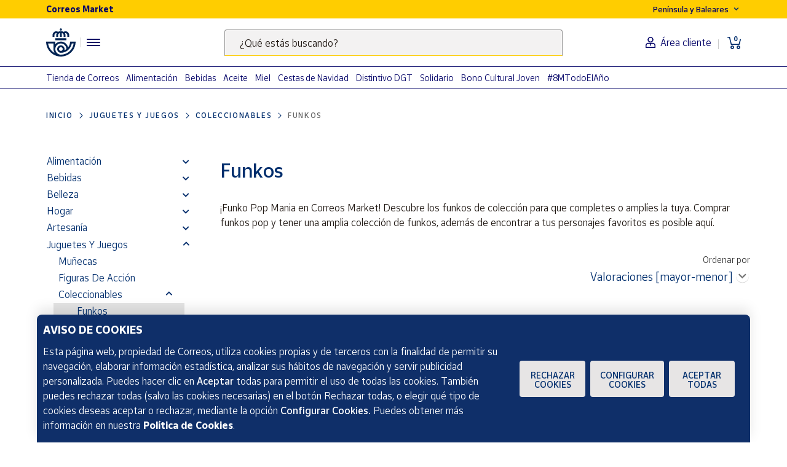

--- FILE ---
content_type: text/html;charset=utf-8
request_url: https://www.market.correos.es/category/funkos
body_size: 43963
content:



















<!doctype html>
<html lang="es">
    
























<head>
	<meta charset="utf-8">
	<meta http-equiv="X-UA-Compatible" content="IE=edge, chrome=1">
	<meta name="viewport" content="width=device-width,initial-scale=1,maximum-scale=1,minimum-scale=1,user-scalable=no">
	<!-- <link rel="apple-touch-icon" sizes="180x180" href="/apple-touch-icon.png"> -->
	<link rel="icon" type="image/png" sizes="32x32" href="//www.market.correos.es/static/shop/front/images/favicon32x32.png">
	<link rel="icon" type="image/png" sizes="16x16" href="//www.market.correos.es/static/shop/front/images/favicon16x16.png">
	<link rel="shortcut icon" href="//www.market.correos.es/static/shop/front/images/favicon.ico">
	
	<!-- Google -->
	<meta name="google-site-verification" content="HESFoFnzwAsQy3bUZP32C0CWSZTy0TF3bZ_V5Gp41tw" />
	<!-- End Google -->
	
	
		
	
	
	
	<link rel="canonical" href="https://www.market.correos.es/category/funkos">
	
	
	
	
		<link rel="next" href="/category/funkos?pageNumber=2"/>
	
	<!-- META TITLE SHOP FRONT -->

	
		<title>Tienda de Funkos Coleccionables Online | Correos Market</title>
		
		<meta name="robots" content="INDEX,FOLLOW">
	
	
	
		
		<meta name="description" lang="es" content='Descubre productos de Funkos en Correos Market, productos artesanos y elaborados en España.'>
		
		<!-- META OG -->
		<meta property="og:type"   content="category" />
  		<meta property="og:title"  content='Tienda de Funkos Coleccionables Online' />
  		<meta property="og:description" content='Descubre productos de Funkos en Correos Market, productos artesanos y elaborados en España.' />
  		<meta property="og:url"    content="https://www.market.correos.es/category/funkos" /> 
  		<meta property="og:site_name" content='Correos Market' />
  		
		<meta property="og:image"  itemprop="image" content="https://correos-market.ams3.cdn.digitaloceanspaces.com/prod-new/uploads/correos-marketplace-shop/1/product/115007-dfl9m95y-funko-pop-funko-pop-dr-strange-en-el-multiverso-de-la-locura-marvel-master-mordo-1003-1.jpg">
  		<meta property="og:image:secure_url" content="https://correos-market.ams3.cdn.digitaloceanspaces.com/prod-new/uploads/correos-marketplace-shop/1/product/115007-dfl9m95y-funko-pop-funko-pop-dr-strange-en-el-multiverso-de-la-locura-marvel-master-mordo-1003-1.jpg" />
  			
  		<meta property="og:image:type" content="image/png" />
  		<meta property="og:image:width" content="1000" />
  		<meta property="og:image:height" content="1000" />
		<!-- /META OG -->
	
	
	
	
	
	
	
	

	

	
	<meta name="expires" content="0">
	<meta name="revisit-after" content="1 days">
	<meta http-equiv="Content-Type" content="text/html; charset=utf-8">
	<meta http-equiv="pragma" content="no-cache">


	<!-- CSS -->
<!-- 	<link rel="stylesheet" href="https://cdnjs.cloudflare.com/ajax/libs/twitter-bootstrap/4.1.3/css/bootstrap.min.css" integrity="sha256-eSi1q2PG6J7g7ib17yAaWMcrr5GrtohYChqibrV7PBE=" crossorigin="anonymous" /> -->
<!-- 	<link rel="stylesheet" href="https://cdnjs.cloudflare.com/ajax/libs/font-awesome/5.3.1/css/all.min.css" integrity="sha512-KulI0psuJQK8UMpOeiMLDXJtGOZEBm8RZNTyBBHIWqoXoPMFcw+L5AEo0YMpsW8BfiuWrdD1rH6GWGgQBF59Lg==" crossorigin="anonymous" referrerpolicy="no-referrer" /> -->
<!-- 	<link rel="stylesheet" href="https://cdnjs.cloudflare.com/ajax/libs/OwlCarousel2/2.3.4/assets/owl.carousel.min.css" integrity="sha256-UhQQ4fxEeABh4JrcmAJ1+16id/1dnlOEVCFOxDef9Lw=" crossorigin="anonymous" /> -->
<!-- 	<link rel="stylesheet" href="https://cdnjs.cloudflare.com/ajax/libs/OwlCarousel2/2.3.4/assets/owl.theme.default.min.css" integrity="sha256-kksNxjDRxd/5+jGurZUJd1sdR2v+ClrCl3svESBaJqw=" crossorigin="anonymous" /> -->




	
	<link rel="stylesheet" href="https://cdnjs.cloudflare.com/ajax/libs/font-awesome/5.3.1/css/all.min.css" integrity="sha512-KulI0psuJQK8UMpOeiMLDXJtGOZEBm8RZNTyBBHIWqoXoPMFcw+L5AEo0YMpsW8BfiuWrdD1rH6GWGgQBF59Lg==" crossorigin="anonymous" referrerpolicy="no-referrer" />
	

	<link type="text/css" rel="stylesheet" href="//www.market.correos.es/static/shop/common/cache/cache--1754459095-min.css?v=1769319597384"/>


	
	
	

	
	

<script type="text/javascript">
digitalData = {
  "variablesPagina": {
    "pagina": "correosmarket:plp:juguetes y juegos:coleccionables:funkos",
    "seccion_s1": "plp",
    "productos_carrito": "",
    "idioma": "Spanish",
    "usuario_estado": "no_logado",
    "region": "peninsula y baleares",
    "seccion_s4": "funkos",
    "seccion_s3": "coleccionables",
    "seccion_s2": "juguetes y juegos"
  },
  "Frizbit": {
    "listID": "651",
    "language": "es",
    "listName": "funkos"
  },
  "__status": 200
};

// _dD: digitalData global helpers 
if (!window.hasOwnProperty('_dD')) {
	_dD = {
			setCommon() {
			const now = new Date();
			digitalData.variablesPagina.dia = now.toLocaleDateString("es", { weekday: 'long' });
			digitalData.variablesPagina.tipo_dia = (now.getDay() == 6 || now.getDay() == 0) ? "no_laborable" : "laborable" ;
			digitalData.variablesPagina.tramo_horario = now.getHours();
			digitalData.variablesPagina.hms = ((now.getHours() < 10 ? "0" : "") + now.getHours()) + ":" + ((now.getMinutes() < 10 ? "0" : "") + now.getMinutes()) + ":" + ((now.getSeconds() < 10 ? "0" : "") + now.getSeconds());
			digitalData.variablesPagina.moneda = "EUR";
			digitalData.variablesPagina.tipo_dispositivo = (/android|webos|iphone|ipad|ipod|blackberry|iemobile|opera mini/i.test(navigator.userAgent.toLowerCase())) ? "mobile" : "desktop";
			digitalData.variablesPagina.url = location.href;
		},
		
		get isModal() {
			return  false;
		},
		
		setPageName(pageName) {
			this.setCommon();
			digitalData.variablesPagina.pagina = pageName;
			_satellite.track("dynamic_view");
		}
	}
}
_dD.transactionData = {};
_dD.setCommon();
</script>





<script src="https://assets.adobedtm.com/31e842d3af0a/18afc258c9a5/launch-1ea020a763bc.min.js" async></script>



	
	

	
	<meta name="google-site-verification" content="o1AvP0EXuuR322s3Gs1HET2itnzFVEP9ZTJUJdtKsrM" />
	
	
	
</head>


    <body  >
    	
<script>dataLayer=[];</script>
    	
 
		
        





















 


















<!-- IF is not home or / -->

<!-- IF is not home or / -->



<section id="flat-header" class="flat-header">



	<section class="flat-header-container d-none d-lg-block">
		<div class="flat-header-top-part">
			<div class="container">
				<div class="row">
					<div class="col-12 col-lg-6 flat-header-title-content">
						<span>Correos Market</span>
					</div>
					<div class="col-12 col-lg-6 flat-header-location-language-content header-links-top d-flex justify-content-end">
						<ul class="list-group list-group-horizontal">
							<li class="list-group-item country-selector">
								<div class="btn-group header-dropdown-with-menu">
									<button class="btn btn-sm dropdown-toggle" type="button" data-toggle="dropdown" aria-haspopup="true" aria-expanded="false">
										<span class="shipping-zone-text" data-shipping-zone-value="peninsula">Península y Baleares</span> <img alt="Flecha hacia abajo para desplegar las opciones Península y Baleares y Canarias, Ceuta y Melilla" class="arrow-down" src="//www.market.correos.es/static/shop/front/images/header/arrow-down.svg">
									</button>
									<div class="dropdown-menu shipping-zone-menu">
										<a class="dropdown-item btn-shipping-zone-switch active" href="/" data-shipping-zone-value="peninsula">Península y Baleares</a>
										<a class="dropdown-item btn-shipping-zone-switch" href="/category/canarias-ceuta-y-melilla" data-shipping-zone-value="canary-ceuta-melilla">Canarias, Ceuta y Melilla</a>
									</div>
								</div>
							</li>
							

							

						</ul>
					</div>
				</div>
			</div>
		</div>
		<div class="flat-header-bottom-part">
			<div class="container">
				<div class="row">
					<div class="col-12 col-lg-3 flat-header-logo-content">
						<div class="header-logo">
							
								<a href="/">
									
									<img alt="Logotipo de Correos .  Link a la página principal" class="img-fluid" src="//www.market.correos.es/static/shop/front/images/LogoCornamusa.svg">
								</a>
							
						</div>
						<div class="header-separator"></div>
						<div class="sidebar-toggler-content">
							<div class="navigation-menu-container">
								<button class="navbar-toggler flat-header-hamburger-icon collapsed" onclick="openResponsiveMenu();" aria-label="Menú hamburguesa para acceder al catálogo, links populares, ayuda, vendedores, cuenta y ubicación">
									<div class="hamburger-lines">
										<span class="icon-bar top-bar"></span>
										<span class="icon-bar middle-bar"></span>
										<span class="icon-bar bottom-bar"></span>
									</div>
								</button>
							</div>
						</div>
						
					</div>
					<div class="col-12 col-lg-6 flat-header-search-content">
						
						<div class="header-search-indexa header-search">
							<form class="form-inline" action="/search">
    							<div class="form-group floating-group my-2 my-lg-0 w-100 justify-content-center floating-small-input">
        						<input class="form-control keywordsearchfield styles-input w-100"
            					data-template="suggest" type="search" id="keyword" name="keyword"
            					data-property-constraint="site:correos_market_es"
            					data-source-id-pattern="document_property" 
            					data-initial-source-id-pattern="document_property" 
           						 data-grouped="false">
           						 <span id="search-description" class="src-only">
								  	Escribe palabras clave para buscar productos en Correos Market .
								</span>
        						<label for="keyword" class="floating-label">¿Qué estás buscando?</label>
    							</div>
							</form>
						</div>
						
						
					</div>
					<div class="col-12 col-lg-3 flat-header-links-content">
						<div class="header-links">
							<div class="header-links-bottom">
								<ul class="list-group list-group-horizontal">
									
									<li class="list-group-item user-icon-desktop">
										
											<a href="/customerzone/login"><img alt="Icono del busto de una persona .  Sirve para el acceso al área de cliente" class="header-user-icon" src="//www.market.correos.es/static/shop/front/images/header/user.svg"><span class="user-link-text">Área cliente</span></a>
										
									</li>
									
									<li class="list-group-item cart-icon-desktop">
										<a href="/cart">
											<div class="cart-icon">
												<span class="icon"><img alt="Icono de un carrito .  Para abrir la cesta de la compra" class="header-cart-icon" src="//www.market.correos.es/static/shop/front/images/header/cart-items.svg"></span>
												<span class="text">0</span>
											</div>
										</a>
									</li>
								</ul>
							</div>
						</div>
					</div>
				</div>
			</div>
		</div>
	</section>
	<section class="flat-header-container flat-header-responsive d-lg-none">
		<div class="container-fluid px-0">
			<div class="row">
				<div class="col-6 flat-header-logo-content">
					<div class="header-logo">
						
							<a href="/">
								<img class="img-fluid" src='https://correos-market.ams3.cdn.digitaloceanspaces.com/prod-new/uploads/correos-marketplace-shop/t/logo-correos-market-svg.svg' alt="Correos Market Logo">
								
							</a>
						
					</div>
				</div>
				<div class="col-6 flat-header-links-content">
					<div class="header-links">
						<div class="header-links-bottom">
							<ul class="list-group list-group-horizontal">
								<li class="list-group-item user-icon">
									
										 <a href="/customerzone/login"><img class="header-user-icon" src="//www.market.correos.es/static/shop/front/images/header/user.svg" alt="Icono Usuario Header"></a>
									
								</li>
								<li class="list-group-item">
									<a href="/cart">
										<div class="cart-icon">
											<span class="icon"><img class="header-cart-icon" src="//www.market.correos.es/static/shop/front/images/header/cart-items.svg" alt="Icono Carrito de compra"></span>
											<span class="text">0</span>
										</div>
									</a>
								</li>
								<li class="list-group-item navbar-toggler-container">
									<button class="navbar-toggler collapsed" onclick="openResponsiveMenu();">
										<span class="icon-bar top-bar"></span>
										<span class="icon-bar middle-bar"></span>
										<span class="icon-bar bottom-bar"></span>
									</button>
								</li>
							</ul>
						</div>
					</div>
				</div>
				<div class="col-12 flat-header-search-content">
					<div class="header-search-indexa header-search">
						<form class="form-inline" action="/search">
							<div class="form-group floating-group my-2 my-lg-0 w-100 justify-content-center floating-small-input">
								<input class="form-control keywordsearchfield styles-input w-100"
									data-template="suggest" type="search" id="keyword" name="keyword"
									data-property-constraint="site:correos_market_es"
									data-source-id-pattern="document_property" 
									data-initial-source-id-pattern="document_property" 
									data-grouped="false">
								<label for="header-search-input-element" class="floating-label">¿Qué estás buscando?</label>
								<span id="search-description" class="src-only">
								  	Escribe palabras clave para buscar productos en Correos Market .
								</span>
								
							</div>
						</form>
					</div>
					
				</div>
			</div>
		</div>
	</section>
	<div class="collapse navbar-collapse" id="responsiveMenu">
		<div class="responsiveMenu-container">
			<section class="responsiveMenu-top">
				<ul class="navbar-nav ml-auto">
				
					
					<li class="nav-item country-selector">
						<div class="btn-group header-dropdown-with-menu">
							<button class="btn btn-sm dropdown-toggle" type="button" data-toggle="dropdown" aria-haspopup="true" aria-expanded="false">
								<span class="shipping-zone-text" data-shipping-zone-value="peninsula">Península y Baleares</span> <img class="arrow-down" src="//www.market.correos.es/static/shop/front/images/header/arrow-down.svg">
							</button>
							<div class="dropdown-menu shipping-zone-menu">
								<a class="dropdown-item btn-shipping-zone-switch active" href="/" data-shipping-zone-value="peninsula">Península y Baleares</a>
								<a class="dropdown-item btn-shipping-zone-switch" href="/category/canarias-ceuta-y-melilla" data-shipping-zone-value="canary-ceuta-melilla">Canarias, Ceuta y Melilla</a>
							</div>
						</div>
					</li>
				</ul>
			</section>
			<section class="responsiveMenu-bottom">
				<ul class="navbar-nav ml-auto">
					<li class="nav-item">
						<a class="nav-link link" href="/">Home</a>
					</li>
					<li class="nav-item">
						<a class="nav-link link" href="/descubre">Descubre</a>
					</li>
					<li class="nav-item">
						<a class="nav-link link" href="/productores">Vendedores</a>
					</li>
					<li class="nav-item">
						<a class="nav-link link" href="/vendedores/hazte-vendedor">Hazte vendedor</a>
					</li>
				</ul>
			</section>
		</div>
	</div>
</section>
























<div id="Market-Sidebar" class="sidebar flat-sidebar">
	<div class="sidebar-container">
		<div class="menu menu-x">
			<div class="title main-title">
				<div class="title-content">
					<span class="menu-title">Menú</span>
				</div>
				<div class="close-sidebar" onclick="openResponsiveMenu();"><i class="fas fa-times"></i></div>
			</div>
			<div class="category-menu">
				<div class="title">Nuestro catálogo</div>
				<div class="menu-ul category-tree no-arrows-on-element">
					<ul class="main-category-list">
						
							<li class="sidebar-main-category-item">
								<a href="/category/alimentacion">
									Alimentación
								</a>
								
									<span onclick="openSubcategorySidebar(13);"><i class="fas fa-chevron-right"></i></span>
								
							</li>
						
							<li class="sidebar-main-category-item">
								<a href="/category/bebidas">
									Bebidas
								</a>
								
									<span onclick="openSubcategorySidebar(14);"><i class="fas fa-chevron-right"></i></span>
								
							</li>
						
							<li class="sidebar-main-category-item">
								<a href="/category/belleza">
									Belleza
								</a>
								
									<span onclick="openSubcategorySidebar(16);"><i class="fas fa-chevron-right"></i></span>
								
							</li>
						
							<li class="sidebar-main-category-item">
								<a href="/category/hogar">
									Hogar
								</a>
								
									<span onclick="openSubcategorySidebar(127);"><i class="fas fa-chevron-right"></i></span>
								
							</li>
						
							<li class="sidebar-main-category-item">
								<a href="/category/artesania">
									Artesanía
								</a>
								
									<span onclick="openSubcategorySidebar(17);"><i class="fas fa-chevron-right"></i></span>
								
							</li>
						
							<li class="sidebar-main-category-item">
								<a href="/category/juguetes-y-juegos">
									Juguetes y juegos
								</a>
								
									<span onclick="openSubcategorySidebar(644);"><i class="fas fa-chevron-right"></i></span>
								
							</li>
						
							<li class="sidebar-main-category-item">
								<a href="/category/moda-y-textil">
									Moda
								</a>
								
									<span onclick="openSubcategorySidebar(15);"><i class="fas fa-chevron-right"></i></span>
								
							</li>
						
							<li class="sidebar-main-category-item">
								<a href="/category/salud">
									Salud
								</a>
								
									<span onclick="openSubcategorySidebar(565);"><i class="fas fa-chevron-right"></i></span>
								
							</li>
						
							<li class="sidebar-main-category-item">
								<a href="/category/maternidad-y-bebes">
									Maternidad y bebés
								</a>
								
									<span onclick="openSubcategorySidebar(566);"><i class="fas fa-chevron-right"></i></span>
								
							</li>
						
							<li class="sidebar-main-category-item">
								<a href="/category/tecnologia">
									Tecnología
								</a>
								
									<span onclick="openSubcategorySidebar(155);"><i class="fas fa-chevron-right"></i></span>
								
							</li>
						
							<li class="sidebar-main-category-item">
								<a href="/category/correos">
									Tienda de Correos
								</a>
								
									<span onclick="openSubcategorySidebar(406);"><i class="fas fa-chevron-right"></i></span>
								
							</li>
						
							<li class="sidebar-main-category-item">
								<a href="/category/deporte-800">
									Deporte
								</a>
								
									<span onclick="openSubcategorySidebar(322);"><i class="fas fa-chevron-right"></i></span>
								
							</li>
						
							<li class="sidebar-main-category-item">
								<a href="/category/oficina-y-papeleria">
									Oficina y Papelería
								</a>
								
									<span onclick="openSubcategorySidebar(344);"><i class="fas fa-chevron-right"></i></span>
								
							</li>
						
							<li class="sidebar-main-category-item">
								<a href="/category/libros">
									Libros
								</a>
								
									<span onclick="openSubcategorySidebar(368);"><i class="fas fa-chevron-right"></i></span>
								
							</li>
						
							<li class="sidebar-main-category-item">
								<a href="/category/ocio-y-cultura">
									Ocio y cultura
								</a>
								
									<span onclick="openSubcategorySidebar(851);"><i class="fas fa-chevron-right"></i></span>
								
							</li>
						
							<li class="sidebar-main-category-item">
								<a href="/category/canarias-ceuta-y-melilla">
									Para Canarias, Ceuta y Melilla
								</a>
								
							</li>
						
					</ul>
					
					
						
							<div class="subCategory-list" id="cat-13">
								<ul>
									<li class="go-back-subcategory-link">
										<span onclick="goBackOnCategorySidebar()"><i class="fas fa-chevron-left"></i>&nbsp;Volver</span>
									</li>
							

						
									<li class="">
										<a href="/category/aceites">
											Aceites
										</a>
									</li>
						
									<li class="">
										<a href="/category/alinos-y-especias">
											Aliños y Especias
										</a>
									</li>
						
									<li class="">
										<a href="/category/conservas">
											Conservas
										</a>
									</li>
						
									<li class="">
										<a href="/category/dulces">
											Dulces
										</a>
									</li>
						
									<li class="">
										<a href="/category/ecologicos">
											Productos Ecológicos
										</a>
									</li>
						
									<li class="">
										<a href="/category/embutidos">
											Embutidos
										</a>
									</li>
						
									<li class="">
										<a href="/category/fruta">
											Fruta
										</a>
									</li>
						
									<li class="">
										<a href="/category/frutos-secos">
											Frutos secos
										</a>
									</li>
						
									<li class="">
										<a href="/category/harinas">
											Harinas
										</a>
									</li>
						
									<li class="">
										<a href="/category/gourmet">
											Gourmet
										</a>
									</li>
						
									<li class="">
										<a href="/category/jamones">
											Jamones
										</a>
									</li>
						
									<li class="">
										<a href="/category/lacteos">
											Lácteos
										</a>
									</li>
						
									<li class="">
										<a href="/category/legumbres-y-arroces">
											Legumbres y Arroces
										</a>
									</li>
						
									<li class="">
										<a href="/category/pan">
											Pan
										</a>
									</li>
						
									<li class="">
										<a href="/category/pasta">
											Pasta
										</a>
									</li>
						
									<li class="">
										<a href="/category/pates">
											Patés
										</a>
									</li>
						
									<li class="">
										<a href="/category/mieles">
											Mieles
										</a>
									</li>
						
									<li class="">
										<a href="/category/picoteo-y-aperitivo">
											Picoteo y Aperitivo
										</a>
									</li>
						
									<li class="">
										<a href="/category/platos-preparados">
											Platos preparados
										</a>
									</li>
						
									<li class="">
										<a href="/category/quesos">
											Quesos
										</a>
									</li>
						
									<li class="">
										<a href="/category/setas">
											Setas
										</a>
									</li>
						
									<li class="">
										<a href="/category/mermeladas">
											Mermeladas
										</a>
									</li>
						

						
								</ul>
							</div>
						
					
						
							<div class="subCategory-list" id="cat-14">
								<ul>
									<li class="go-back-subcategory-link">
										<span onclick="goBackOnCategorySidebar()"><i class="fas fa-chevron-left"></i>&nbsp;Volver</span>
									</li>
							

						
									<li class="">
										<a href="/category/vino">
											Vino
										</a>
									</li>
						
									<li class="">
										<a href="/category/cervezas">
											Cervezas
										</a>
									</li>
						
									<li class="">
										<a href="/category/vermut">
											Vermut
										</a>
									</li>
						
									<li class="">
										<a href="/category/licores">
											Licores
										</a>
									</li>
						
									<li class="">
										<a href="/category/no-alcoholicas">
											No alcohólicas
										</a>
									</li>
						
									<li class="">
										<a href="/category/cava">
											Cava
										</a>
									</li>
						
									<li class="">
										<a href="/category/ginebras">
											Ginebras
										</a>
									</li>
						
									<li class="">
										<a href="/category/bebidas-ecologicas">
											Ecológicas
										</a>
									</li>
						
									<li class="">
										<a href="/category/zumos-naturales">
											Zumos Naturales
										</a>
									</li>
						
									<li class="">
										<a href="/category/sidra">
											Sidra
										</a>
									</li>
						
									<li class="">
										<a href="/category/cafe-infusiones">
											Café E Infusiones
										</a>
									</li>
						

						
								</ul>
							</div>
						
					
						
							<div class="subCategory-list" id="cat-16">
								<ul>
									<li class="go-back-subcategory-link">
										<span onclick="goBackOnCategorySidebar()"><i class="fas fa-chevron-left"></i>&nbsp;Volver</span>
									</li>
							

						
									<li class="">
										<a href="/category/rostro">
											Rostro
										</a>
									</li>
						
									<li class="">
										<a href="/category/cuerpo">
											Cuerpo
										</a>
									</li>
						
									<li class="">
										<a href="/category/cabello">
											Cabello
										</a>
									</li>
						
									<li class="">
										<a href="/category/cosmetica">
											Cosmética
										</a>
									</li>
						
									<li class="">
										<a href="/category/accesorios-de-peinado">
											Accesorios de peinado
										</a>
									</li>
						
									<li class="">
										<a href="/category/fragancias">
											Fragancias
										</a>
									</li>
						
									<li class="">
										<a href="/category/packs-salud-belleza">
											Packs
										</a>
									</li>
						
									<li class="">
										<a href="/category/cuidado-personal">
											Cuidado personal
										</a>
									</li>
						
									<li class="">
										<a href="/category/manicura">
											Manicura
										</a>
									</li>
						

						
								</ul>
							</div>
						
					
						
							<div class="subCategory-list" id="cat-127">
								<ul>
									<li class="go-back-subcategory-link">
										<span onclick="goBackOnCategorySidebar()"><i class="fas fa-chevron-left"></i>&nbsp;Volver</span>
									</li>
							

						
									<li class="">
										<a href="/category/decoracion">
											Decoración
										</a>
									</li>
						
									<li class="">
										<a href="/category/dormitorio">
											Dormitorio
										</a>
									</li>
						
									<li class="">
										<a href="/category/organizacion">
											Organización
										</a>
									</li>
						
									<li class="">
										<a href="/category/cocina">
											Cocina
										</a>
									</li>
						
									<li class="">
										<a href="/category/textil">
											Textiles para el hogar
										</a>
									</li>
						
									<li class="">
										<a href="/category/mascotas">
											Mascotas y Animales
										</a>
									</li>
						
									<li class="">
										<a href="/category/jardin">
											Jardín
										</a>
									</li>
						
									<li class="">
										<a href="/category/bricolaje">
											Bricolaje
										</a>
									</li>
						
									<li class="">
										<a href="/category/iluminacion">
											Iluminación
										</a>
									</li>
						
									<li class="">
										<a href="/category/vehiculos">
											Vehículos
										</a>
									</li>
						
									<li class="">
										<a href="/category/electrodomesticos">
											Electrodomésticos
										</a>
									</li>
						
									<li class="">
										<a href="/category/pequenos-electrodomesticos">
											Pequeños electrodomésticos
										</a>
									</li>
						
									<li class="">
										<a href="/category/piscina">
											Spa y Piscina
										</a>
									</li>
						
									<li class="">
										<a href="/category/outlet-hogar">
											Outlet
										</a>
									</li>
						
									<li class="">
										<a href="/category/productos-de-limpieza">
											Productos de limpieza
										</a>
									</li>
						
									<li class="">
										<a href="/category/seguridad-y-vigilancia">
											Seguridad y vigilancia
										</a>
									</li>
						
									<li class="">
										<a href="/category/domotica-545">
											Domótica
										</a>
									</li>
						
									<li class="">
										<a href="/category/otros-64">
											Otros
										</a>
									</li>
						

						
								</ul>
							</div>
						
					
						
							<div class="subCategory-list" id="cat-17">
								<ul>
									<li class="go-back-subcategory-link">
										<span onclick="goBackOnCategorySidebar()"><i class="fas fa-chevron-left"></i>&nbsp;Volver</span>
									</li>
							

						
									<li class="">
										<a href="/category/bisuteria">
											Joyería y bisutería
										</a>
									</li>
						
									<li class="">
										<a href="/category/costura">
											Costura
										</a>
									</li>
						
									<li class="">
										<a href="/category/madera">
											Madera
										</a>
									</li>
						
									<li class="">
										<a href="/category/cuero">
											Cuero
										</a>
									</li>
						
									<li class="">
										<a href="/category/ceramica">
											Cerámica
										</a>
									</li>
						
									<li class="">
										<a href="/category/forja">
											Forja
										</a>
									</li>
						
									<li class="">
										<a href="/category/vidrio">
											Vidrio
										</a>
									</li>
						

						
								</ul>
							</div>
						
					
						
							<div class="subCategory-list" id="cat-644">
								<ul>
									<li class="go-back-subcategory-link">
										<span onclick="goBackOnCategorySidebar()"><i class="fas fa-chevron-left"></i>&nbsp;Volver</span>
									</li>
							

						
									<li class="">
										<a href="/category/munecas">
											Muñecas
										</a>
									</li>
						
									<li class="">
										<a href="/category/figuras-de-accion">
											Figuras de acción
										</a>
									</li>
						
									<li class="">
										<a href="/category/coleccionables">
											Coleccionables
										</a>
									</li>
						
									<li class="">
										<a href="/category/construcciones">
											Construcciones
										</a>
									</li>
						
									<li class="">
										<a href="/category/puzzles-y-rompecabezas">
											Puzzles y rompecabezas
										</a>
									</li>
						
									<li class="">
										<a href="/category/peluches">
											Peluches
										</a>
									</li>
						
									<li class="">
										<a href="/category/juegos-de-mesa">
											Juegos de mesa
										</a>
									</li>
						
									<li class="">
										<a href="/category/juegos-al-aire-libre-y-deportivos">
											Juegos al aire libre y deportivos
										</a>
									</li>
						
									<li class="">
										<a href="/category/juguetes-electronicos">
											Juguetes electrónicos
										</a>
									</li>
						
									<li class="">
										<a href="/category/manualidades">
											Manualidades
										</a>
									</li>
						
									<li class="">
										<a href="/category/juguetes-educativos">
											Juguetes educativos
										</a>
									</li>
						
									<li class="">
										<a href="/category/vehiculos-de-juguete">
											Vehículos de juguete
										</a>
									</li>
						
									<li class="">
										<a href="/category/juguetes-primera-infancia">
											Juguetes primera infancia
										</a>
									</li>
						
									<li class="">
										<a href="/category/calendarios-de-adviento">
											Calendarios de adviento
										</a>
									</li>
						
									<li class="">
										<a href="/category/disfraces">
											Disfraces
										</a>
									</li>
						
									<li class="">
										<a href="/category/llaveros">
											Llaveros
										</a>
									</li>
						
									<li class="">
										<a href="/category/playmobils">
											Playmobils
										</a>
									</li>
						

						
								</ul>
							</div>
						
					
						
							<div class="subCategory-list" id="cat-15">
								<ul>
									<li class="go-back-subcategory-link">
										<span onclick="goBackOnCategorySidebar()"><i class="fas fa-chevron-left"></i>&nbsp;Volver</span>
									</li>
							

						
									<li class="">
										<a href="/category/mujer">
											Mujer
										</a>
									</li>
						
									<li class="">
										<a href="/category/hombre">
											Hombre
										</a>
									</li>
						
									<li class="">
										<a href="/category/nino">
											Niño
										</a>
									</li>
						
									<li class="">
										<a href="/category/outlet-moda">
											Outlet
										</a>
									</li>
						
									<li class="">
										<a href="/category/equipaje-y-accesorios-de-viaje">
											Equipaje y accesorios de viaje
										</a>
									</li>
						
									<li class="">
										<a href="/category/accesorios-y-complementos">
											Accesorios y complementos
										</a>
									</li>
						

						
								</ul>
							</div>
						
					
						
							<div class="subCategory-list" id="cat-565">
								<ul>
									<li class="go-back-subcategory-link">
										<span onclick="goBackOnCategorySidebar()"><i class="fas fa-chevron-left"></i>&nbsp;Volver</span>
									</li>
							

						
									<li class="">
										<a href="/category/ocular-y-c3-b3ptica">
											Ocular y óptica
										</a>
									</li>
						
									<li class="">
										<a href="/category/protecci-c3-b3n-y-cuidado-labial">
											Protección y cuidado labial
										</a>
									</li>
						
									<li class="">
										<a href="/category/higiene-bucal-981">
											Higiene bucal
										</a>
									</li>
						
									<li class="">
										<a href="/category/mascarillas-protectoras">
											Mascarillas protectoras
										</a>
									</li>
						
									<li class="">
										<a href="/category/protectores-solares-657">
											Protectores solares
										</a>
									</li>
						
									<li class="">
										<a href="/category/dermocosmetica-997">
											Dermocosmética
										</a>
									</li>
						
									<li class="">
										<a href="/category/salud-e-higiene">
											Salud e higiene
										</a>
									</li>
						
									<li class="">
										<a href="/category/material-medico-y-primeros-auxilios">
											Material médico y primeros auxilios
										</a>
									</li>
						
									<li class="">
										<a href="/category/medicina-natural-391">
											Medicina Natural
										</a>
									</li>
						
									<li class="">
										<a href="/category/bienestar-sexual">
											Bienestar sexual
										</a>
									</li>
						
									<li class="">
										<a href="/category/suplementos-alimenticios">
											Suplementos alimenticios
										</a>
									</li>
						
									<li class="">
										<a href="/category/equipamiento-medico">
											Equipamiento médico
										</a>
									</li>
						

						
								</ul>
							</div>
						
					
						
							<div class="subCategory-list" id="cat-566">
								<ul>
									<li class="go-back-subcategory-link">
										<span onclick="goBackOnCategorySidebar()"><i class="fas fa-chevron-left"></i>&nbsp;Volver</span>
									</li>
							

						
									<li class="">
										<a href="/category/pa-c3-b1ales-2c-orinales-y-otros">
											Pañales, orinales y otros
										</a>
									</li>
						
									<li class="">
										<a href="/category/cuidado-personal-del-bebe">
											Cuidados para recién nacido
										</a>
									</li>
						
									<li class="">
										<a href="/category/ropa-y-accesorios">
											Ropa y accesorios
										</a>
									</li>
						
									<li class="">
										<a href="/category/accesorios-para-beb-c3-a9">
											Accesorios para bebé
										</a>
									</li>
						
									<li class="">
										<a href="/category/guarder-c3-ada">
											Guardería
										</a>
									</li>
						
									<li class="">
										<a href="/category/cuidado-materno">
											Cuidado materno
										</a>
									</li>
						
									<li class="">
										<a href="/category/chupetes-y-accesorios">
											Chupetes y accesorios
										</a>
									</li>
						
									<li class="">
										<a href="/category/regalos-389">
											Regalos
										</a>
									</li>
						
									<li class="">
										<a href="/category/utensilios-para-la-alimentaci-c3-b3n">
											Utensilios para la alimentación
										</a>
									</li>
						
									<li class="">
										<a href="/category/puericultura">
											Puericultura
										</a>
									</li>
						

						
								</ul>
							</div>
						
					
						
							<div class="subCategory-list" id="cat-155">
								<ul>
									<li class="go-back-subcategory-link">
										<span onclick="goBackOnCategorySidebar()"><i class="fas fa-chevron-left"></i>&nbsp;Volver</span>
									</li>
							

						
									<li class="">
										<a href="/category/movilidad">
											Movilidad
										</a>
									</li>
						
									<li class="">
										<a href="/category/televisores">
											Televisores y pantallas
										</a>
									</li>
						
									<li class="">
										<a href="/category/audio">
											Audio
										</a>
									</li>
						
									<li class="">
										<a href="/category/videoconsolas">
											Videoconsolas
										</a>
									</li>
						
									<li class="">
										<a href="/category/telefonia">
											Telefonía
										</a>
									</li>
						
									<li class="">
										<a href="/category/accesorios">
											Accesorios
										</a>
									</li>
						
									<li class="">
										<a href="/category/cables">
											Cables
										</a>
									</li>
						
									<li class="">
										<a href="/category/componentes">
											Componentes PC
										</a>
									</li>
						
									<li class="">
										<a href="/category/camaras-y-fotografias">
											Cámaras y Fotografías
										</a>
									</li>
						
									<li class="">
										<a href="/category/tecnologia-informatica">
											Informática
										</a>
									</li>
						
									<li class="">
										<a href="/category/outlet-tecnologia">
											Outlet de Tecnología
										</a>
									</li>
						
									<li class="">
										<a href="/category/elementos-de-impresion">
											Elementos de impresión
										</a>
									</li>
						
									<li class="">
										<a href="/category/pc">
											PC
										</a>
									</li>
						
									<li class="">
										<a href="/category/redes-122">
											Redes
										</a>
									</li>
						
									<li class="">
										<a href="/category/tablets-y-e-books">
											Tablets y E-books
										</a>
									</li>
						
									<li class="">
										<a href="/category/video-1408">
											Vídeo
										</a>
									</li>
						
									<li class="">
										<a href="/category/wereables">
											Wearables
										</a>
									</li>
						

						
								</ul>
							</div>
						
					
						
							<div class="subCategory-list" id="cat-406">
								<ul>
									<li class="go-back-subcategory-link">
										<span onclick="goBackOnCategorySidebar()"><i class="fas fa-chevron-left"></i>&nbsp;Volver</span>
									</li>
							

						
									<li class="">
										<a href="/category/sellos-para-enviar">
											Sellos para enviar
										</a>
									</li>
						
									<li class="">
										<a href="/category/embalajes">
											Embalajes
										</a>
									</li>
						
									<li class="">
										<a href="/category/coleccionismo">
											Coleccionismo
										</a>
									</li>
						
									<li class="">
										<a href="/category/servicios-correos">
											Servicios
										</a>
									</li>
						
									<li class="">
										<a href="/category/marca-correos">
											Marca Correos
										</a>
									</li>
						
									<li class="">
										<a href="/category/camino-de-santiago">
											Camino de Santiago
										</a>
									</li>
						
									<li class="">
										<a href="/category/regalos-tienda-correos">
											Regalos
										</a>
									</li>
						
									<li class="">
										<a href="/category/solidario">
											Solidario
										</a>
									</li>
						

						
								</ul>
							</div>
						
					
						
							<div class="subCategory-list" id="cat-322">
								<ul>
									<li class="go-back-subcategory-link">
										<span onclick="goBackOnCategorySidebar()"><i class="fas fa-chevron-left"></i>&nbsp;Volver</span>
									</li>
							

						
									<li class="">
										<a href="/category/ciclismo">
											ciclismo
										</a>
									</li>
						
									<li class="">
										<a href="/category/padel">
											Pádel
										</a>
									</li>
						
									<li class="">
										<a href="/category/deportes-acuaticos">
											Deportes Acuáticos
										</a>
									</li>
						
									<li class="">
										<a href="/category/running">
											Running
										</a>
									</li>
						
									<li class="">
										<a href="/category/yoga">
											Yoga
										</a>
									</li>
						
									<li class="">
										<a href="/category/senderismo-y-excursiones">
											Senderismo y excursiones
										</a>
									</li>
						
									<li class="">
										<a href="/category/material-deportivo">
											Accesorios y material deportivo
										</a>
									</li>
						
									<li class="">
										<a href="/category/outlet-deportes">
											Outlet
										</a>
									</li>
						
									<li class="">
										<a href="/category/futbol">
											Fútbol
										</a>
									</li>
						
									<li class="">
										<a href="/category/fitness-y-ejercicio">
											Fitness y ejercicio
										</a>
									</li>
						
									<li class="">
										<a href="/category/motor">
											Motor
										</a>
									</li>
						

						
								</ul>
							</div>
						
					
						
							<div class="subCategory-list" id="cat-344">
								<ul>
									<li class="go-back-subcategory-link">
										<span onclick="goBackOnCategorySidebar()"><i class="fas fa-chevron-left"></i>&nbsp;Volver</span>
									</li>
							

						
									<li class="">
										<a href="/category/material-escolar">
											Material Escolar
										</a>
									</li>
						
									<li class="">
										<a href="/category/calculadoras">
											Calculadoras
										</a>
									</li>
						

						
								</ul>
							</div>
						
					
						
							<div class="subCategory-list" id="cat-368">
								<ul>
									<li class="go-back-subcategory-link">
										<span onclick="goBackOnCategorySidebar()"><i class="fas fa-chevron-left"></i>&nbsp;Volver</span>
									</li>
							

						
									<li class="">
										<a href="/category/novela">
											Literatura
										</a>
									</li>
						
									<li class="">
										<a href="/category/libros-infantiles">
											Libros infantiles
										</a>
									</li>
						
									<li class="">
										<a href="/category/novela-juvenil">
											Literatura juvenil
										</a>
									</li>
						
									<li class="">
										<a href="/category/comics-manga-e-ilustrados">
											Cómic, manga e ilustrados
										</a>
									</li>
						
									<li class="">
										<a href="/category/ciencia-historia-y-sociedad">
											Ciencia, historia y sociedad
										</a>
									</li>
						
									<li class="">
										<a href="/category/libros-salud-y-bienestar">
											Salud y bienestar
										</a>
									</li>
						
									<li class="">
										<a href="/category/ocio-y-libro-practico">
											Ocio y libro práctico
										</a>
									</li>
						
									<li class="">
										<a href="/category/revistas">
											Revistas
										</a>
									</li>
						
									<li class="">
										<a href="/category/cursos">
											Cursos
										</a>
									</li>
						
									<li class="">
										<a href="/category/educativos">
											Educativos
										</a>
									</li>
						

						
								</ul>
							</div>
						
					
						
							<div class="subCategory-list" id="cat-851">
								<ul>
									<li class="go-back-subcategory-link">
										<span onclick="goBackOnCategorySidebar()"><i class="fas fa-chevron-left"></i>&nbsp;Volver</span>
									</li>
							

						
									<li class="">
										<a href="/category/suscripciones-y-saldo-para-ocio-digital">
											Suscripciones y saldo para ocio digital
										</a>
									</li>
						
									<li class="">
										<a href="/category/series-y-peliculas">
											Series y películas
										</a>
									</li>
						
									<li class="">
										<a href="/category/instrumentos-musicales-802">
											Instrumentos musicales
										</a>
									</li>
						
									<li class="">
										<a href="/category/cds-y-vinilos">
											CDs y vinilos
										</a>
									</li>
						
									<li class="">
										<a href="/category/pinturas-y-cuadros">
											Pintura y cuadros
										</a>
									</li>
						

						
								</ul>
							</div>
						
					
						

						

						
					
					
				</div>
			</div>
			
			
			<div class="featured-menu">
				<div class="title">Más populares</div>
				<div class="menu-ul">
					<ul>
					
						<li><a href="https://www.market.correos.es/collection/bono-cultural-joven"><span class="icon"><i class="fas fa-square"></i></span>Bono Cultural</a></li>
					
						<li><a href="https://www.market.correos.es/vendedores"><span class="icon"><i class="fas fa-square"></i></span>Nuestros vendedores</a></li>
					
						<li><a href="https://www.market.correos.es/consentimiento-novedades"><span class="icon"><i class="fas fa-square"></i></span>Las novedades de Correos Market</a></li>
					
						<li><a href="https://www.market.correos.es/category/solidario"><span class="icon"><i class="fas fa-square"></i></span>Productos Solidarios</a></li>
					
						<!-- <li><a href="/ofertas-especiales"><span class="icon"><i class="fas fa-square"></i></span>Promociones Actuales</a></li>
						<li><a href="/outlet"><span class="icon"><i class="fas fa-square"></i></span>Outlet</a></li>
						<li><a href="/tarjetas-regalo"><span class="icon"><i class="fas fa-square"></i></span>Tarjeta Regalo</a></li> -->
					</ul>
				</div>
			</div>
			
			
			<div class="standard-menu">
				<div class="title">Ayuda</div>
				<div class="menu-ul">
					<ul>
						<li><a href="/centro-ayuda">Centro de ayuda</a></li>
						<li><a href="/contacto">Contacto</a></li>
					</ul>
				</div>
			</div>

			<div class="standard-menu">
				<div class="title">Vendedores</div>
				<div class="menu-ul">
					<ul>
						<li><a href="/mapa-vendedores">Mapa de vendedores</a></li>
						<li><a href="/vendedores/hazte-vendedor">Hazte vendedor</a></li>
						<li><a href="/merchantportal">Área vendedor</a></li>
					</ul>
				</div>
			</div>

			<div class="standard-menu">
				<div class="title">Cuenta</div>
				<div class="menu-ul">
					<ul>
						
						<li><a href="/customerzone/login">Área cliente</a></li>
						
					</ul>
				</div>
			</div>

			

			

			<div class="standard-menu">
				<div class="title">Ubicación</div>
				<div class="menu-ul checkbox-style-element shipping-zone-element">
					<ul>
						<li><a href="/" class="shipping-zone-item btn-shipping-zone-switch" data-shipping-zone-value="peninsula">Península y Baleares</a></li>
						<li><a href="/category/canarias-ceuta-y-melilla" class="shipping-zone-item btn-shipping-zone-switch" data-shipping-zone-value="canary-ceuta-melilla">Canarias, Ceuta y Melilla</a></li>
					</ul>
				</div>
			</div>

		</div>
	</div>
</div>





        

		
        















<section id="flat-navigation" class="flat-navigation d-none d-lg-block">
	<div class="flat-navigation-container">
		<div class="container">
			<div class="naviation-links">
				<ul>
					
						<li><a class="navigation-links-item" href="https://www.market.correos.es/category/correos" >Tienda de Correos</a></li>
					
						<li><a class="navigation-links-item" href="https://www.market.correos.es/category/alimentacion" >Alimentación</a></li>
					
						<li><a class="navigation-links-item" href="https://www.market.correos.es/category/bebidas" >Bebidas</a></li>
					
						<li><a class="navigation-links-item" href="https://www.market.correos.es/category/aceites" >Aceite</a></li>
					
						<li><a class="navigation-links-item" href="https://www.market.correos.es/category/mieles" >Miel</a></li>
					
						<li><a class="navigation-links-item" href="https://www.market.correos.es/collection/cestas-de-navidad-disber" >Cestas de Navidad</a></li>
					
						<li><a class="navigation-links-item" href="https://www.market.correos.es/product/distintivo-ambiental-dgt" >Distintivo DGT</a></li>
					
						<li><a class="navigation-links-item" href="/collection/productos-solidarios" >Solidario</a></li>
					
						<li><a class="navigation-links-item" href="https://www.market.correos.es/collection/bono-cultural-joven" >Bono Cultural Joven</a></li>
					
						<li><a class="navigation-links-item" href="/collection/-8mtodoelano" >#8MTodoElAño</a></li>
					
				</ul>
			</div>
		</div>
	</div>
</section>







        
        
        
        
        
      		















<main class="category">
	
		<section class="breadcrumb-category-contaner-new">
			

















<!-- IF is not home or / -->

<section class="breadcrumbs-container">
	<div class="container-lg">
		<nav aria-label="breadcrumb">
			<ol class="breadcrumb">
				<li class="breadcrumb-item aditional-breadcrumb">
					<a href="/">Inicio</a>
				</li>
				
						
					
					
					<li class="breadcrumb-item">
						<a href="/category/juguetes-y-juegos">Juguetes y juegos</a>
					</li>
					
					
					<li class="breadcrumb-item">
						<a href="/category/coleccionables">Coleccionables</a>
					</li>
					
				
				
				
					
					
					 <li class="breadcrumb-item active" aria-current="page">
						<p>Funkos</p>
					</li>
					
					
					
				
				
				
				
				
				
				
				
				
				
				
				
				
				
				
				
				
				
				
				
				
				
				
				
				
				
				
				
				
				
				
				
				
				
				
				


				


				


				
				
			</ol>
		</nav>
	</div>
</section>

<!-- IF is not home or / -->
		</section>
	
	
	<br>
	<div>
		
		
		<section class="category-header-container">
			
		
			
			
			
				
			
	
			
	
			
			
			
				
			
				
			
	
			
	
			
				
			
				
			
			
			
	
			
		</section>
	

	</div>
	
	
	
	
	<!-- Container -->
	<div class="container container-category-body container-category-body-no-banner">
		<div class="row">
			<div class="col-12 col-lg-3">
				<section id="Categories-Sidebar" class="Categories-Sidebar">
					
					<div class="d-none d-lg-block">
						
						<div id="Sidebar-Subcategory-List-Container" class="Sidebar-Subcategory-List-Container mb-3">
							<div id="Sidebar-Subcategory-List" class="content collapse show" aria-labelledby="Sidebar-Subcategory-List">
							
							

















	<ul class="nav flex-column">
		<li class="nav-item">
			<div class="nav-link link-with-submenu ">
				<a href="/category/alimentacion">Alimentación</a>
				
				
				<span role="button" tabindex="0" data-toggle="collapse" data-target="#category13-acordion" aria-controls="category13-acordion" onclick="$(this).toggleClass('open');" class="" onkeydown="if(event.key === 'Enter' || event.key === ' ') { $(this).toggleClass('open'); event.preventDefault();}">
					<i class="fas fa-chevron-down fa-xs"></i>
				</span>
				
				
			</div> 
			
			<div id="category13-acordion" class="nav-link submenu collapse " aria-labelledby="category13-acordion">
				<ul class="nav flex-column">
					<li class="nav-item">
					
					
					

















	<ul class="nav flex-column">
		<li class="nav-item">
			<div class="nav-link link-with-submenu ">
				<a href="/category/aceites">Aceites</a>
				
				
				<span role="button" tabindex="0" data-toggle="collapse" data-target="#category54-acordion" aria-controls="category54-acordion" onclick="$(this).toggleClass('open');" class="" onkeydown="if(event.key === 'Enter' || event.key === ' ') { $(this).toggleClass('open'); event.preventDefault();}">
					<i class="fas fa-chevron-down fa-xs"></i>
				</span>
				
				
			</div> 
			
			<div id="category54-acordion" class="nav-link submenu collapse " aria-labelledby="category54-acordion">
				<ul class="nav flex-column">
					<li class="nav-item">
					
					
					

















	<ul class="nav flex-column">
		<li class="nav-item">
			<div class="nav-link  ">
				<a href="/category/aceite-de-oliva">Aceite de Oliva</a>
				
				
				
			</div> 
			
		</li>
	</ul>


					
					
					</li>
				</ul>
			</div>
			
		</li>
	</ul>




	<ul class="nav flex-column">
		<li class="nav-item">
			<div class="nav-link link-with-submenu ">
				<a href="/category/alinos-y-especias">Aliños y Especias</a>
				
				
				<span role="button" tabindex="0" data-toggle="collapse" data-target="#category55-acordion" aria-controls="category55-acordion" onclick="$(this).toggleClass('open');" class="" onkeydown="if(event.key === 'Enter' || event.key === ' ') { $(this).toggleClass('open'); event.preventDefault();}">
					<i class="fas fa-chevron-down fa-xs"></i>
				</span>
				
				
			</div> 
			
			<div id="category55-acordion" class="nav-link submenu collapse " aria-labelledby="category55-acordion">
				<ul class="nav flex-column">
					<li class="nav-item">
					
					
					

















	<ul class="nav flex-column">
		<li class="nav-item">
			<div class="nav-link  ">
				<a href="/category/especias">Especias</a>
				
				
				
			</div> 
			
		</li>
	</ul>




	<ul class="nav flex-column">
		<li class="nav-item">
			<div class="nav-link  ">
				<a href="/category/vinagres">Vinagres</a>
				
				
				
			</div> 
			
		</li>
	</ul>


					
					
					</li>
				</ul>
			</div>
			
		</li>
	</ul>




	<ul class="nav flex-column">
		<li class="nav-item">
			<div class="nav-link link-with-submenu ">
				<a href="/category/conservas">Conservas</a>
				
				
				<span role="button" tabindex="0" data-toggle="collapse" data-target="#category58-acordion" aria-controls="category58-acordion" onclick="$(this).toggleClass('open');" class="" onkeydown="if(event.key === 'Enter' || event.key === ' ') { $(this).toggleClass('open'); event.preventDefault();}">
					<i class="fas fa-chevron-down fa-xs"></i>
				</span>
				
				
			</div> 
			
			<div id="category58-acordion" class="nav-link submenu collapse " aria-labelledby="category58-acordion">
				<ul class="nav flex-column">
					<li class="nav-item">
					
					
					

















	<ul class="nav flex-column">
		<li class="nav-item">
			<div class="nav-link  ">
				<a href="/category/pescados-y-mariscos">Pescados y Mariscos</a>
				
				
				
			</div> 
			
		</li>
	</ul>




	<ul class="nav flex-column">
		<li class="nav-item">
			<div class="nav-link  ">
				<a href="/category/carnes-y-caza">Carnes y Caza</a>
				
				
				
			</div> 
			
		</li>
	</ul>




	<ul class="nav flex-column">
		<li class="nav-item">
			<div class="nav-link  ">
				<a href="/category/packs-de-conservas">Packs de conservas</a>
				
				
				
			</div> 
			
		</li>
	</ul>




	<ul class="nav flex-column">
		<li class="nav-item">
			<div class="nav-link  ">
				<a href="/category/de-la-huerta">De la Huerta</a>
				
				
				
			</div> 
			
		</li>
	</ul>


					
					
					</li>
				</ul>
			</div>
			
		</li>
	</ul>




	<ul class="nav flex-column">
		<li class="nav-item">
			<div class="nav-link  ">
				<a href="/category/dulces">Dulces</a>
				
				
				
			</div> 
			
		</li>
	</ul>




	<ul class="nav flex-column">
		<li class="nav-item">
			<div class="nav-link  ">
				<a href="/category/ecologicos">Productos Ecológicos</a>
				
				
				
			</div> 
			
		</li>
	</ul>




	<ul class="nav flex-column">
		<li class="nav-item">
			<div class="nav-link  ">
				<a href="/category/embutidos">Embutidos</a>
				
				
				
			</div> 
			
		</li>
	</ul>




	<ul class="nav flex-column">
		<li class="nav-item">
			<div class="nav-link  ">
				<a href="/category/fruta">Fruta</a>
				
				
				
			</div> 
			
		</li>
	</ul>




	<ul class="nav flex-column">
		<li class="nav-item">
			<div class="nav-link  ">
				<a href="/category/frutos-secos">Frutos secos</a>
				
				
				
			</div> 
			
		</li>
	</ul>




	<ul class="nav flex-column">
		<li class="nav-item">
			<div class="nav-link  ">
				<a href="/category/harinas">Harinas</a>
				
				
				
			</div> 
			
		</li>
	</ul>




	<ul class="nav flex-column">
		<li class="nav-item">
			<div class="nav-link  ">
				<a href="/category/gourmet">Gourmet</a>
				
				
				
			</div> 
			
		</li>
	</ul>




	<ul class="nav flex-column">
		<li class="nav-item">
			<div class="nav-link  ">
				<a href="/category/jamones">Jamones</a>
				
				
				
			</div> 
			
		</li>
	</ul>




	<ul class="nav flex-column">
		<li class="nav-item">
			<div class="nav-link  ">
				<a href="/category/lacteos">Lácteos</a>
				
				
				
			</div> 
			
		</li>
	</ul>




	<ul class="nav flex-column">
		<li class="nav-item">
			<div class="nav-link  ">
				<a href="/category/legumbres-y-arroces">Legumbres y Arroces</a>
				
				
				
			</div> 
			
		</li>
	</ul>




	<ul class="nav flex-column">
		<li class="nav-item">
			<div class="nav-link  ">
				<a href="/category/pan">Pan</a>
				
				
				
			</div> 
			
		</li>
	</ul>




	<ul class="nav flex-column">
		<li class="nav-item">
			<div class="nav-link  ">
				<a href="/category/pasta">Pasta</a>
				
				
				
			</div> 
			
		</li>
	</ul>




	<ul class="nav flex-column">
		<li class="nav-item">
			<div class="nav-link  ">
				<a href="/category/pates">Patés</a>
				
				
				
			</div> 
			
		</li>
	</ul>




	<ul class="nav flex-column">
		<li class="nav-item">
			<div class="nav-link  ">
				<a href="/category/mieles">Mieles</a>
				
				
				
			</div> 
			
		</li>
	</ul>




	<ul class="nav flex-column">
		<li class="nav-item">
			<div class="nav-link  ">
				<a href="/category/picoteo-y-aperitivo">Picoteo y Aperitivo</a>
				
				
				
			</div> 
			
		</li>
	</ul>




	<ul class="nav flex-column">
		<li class="nav-item">
			<div class="nav-link  ">
				<a href="/category/platos-preparados">Platos preparados</a>
				
				
				
			</div> 
			
		</li>
	</ul>




	<ul class="nav flex-column">
		<li class="nav-item">
			<div class="nav-link link-with-submenu ">
				<a href="/category/quesos">Quesos</a>
				
				
				<span role="button" tabindex="0" data-toggle="collapse" data-target="#category76-acordion" aria-controls="category76-acordion" onclick="$(this).toggleClass('open');" class="" onkeydown="if(event.key === 'Enter' || event.key === ' ') { $(this).toggleClass('open'); event.preventDefault();}">
					<i class="fas fa-chevron-down fa-xs"></i>
				</span>
				
				
			</div> 
			
			<div id="category76-acordion" class="nav-link submenu collapse " aria-labelledby="category76-acordion">
				<ul class="nav flex-column">
					<li class="nav-item">
					
					
					

















	<ul class="nav flex-column">
		<li class="nav-item">
			<div class="nav-link  ">
				<a href="/category/quesos-semicurados">Quesos semicurados</a>
				
				
				
			</div> 
			
		</li>
	</ul>




	<ul class="nav flex-column">
		<li class="nav-item">
			<div class="nav-link  ">
				<a href="/category/quesos-curados">Quesos curados</a>
				
				
				
			</div> 
			
		</li>
	</ul>




	<ul class="nav flex-column">
		<li class="nav-item">
			<div class="nav-link  ">
				<a href="/category/quesos-de-oveja">Quesos de oveja</a>
				
				
				
			</div> 
			
		</li>
	</ul>




	<ul class="nav flex-column">
		<li class="nav-item">
			<div class="nav-link  ">
				<a href="/category/quesos-de-cabra">Quesos de cabra</a>
				
				
				
			</div> 
			
		</li>
	</ul>


					
					
					</li>
				</ul>
			</div>
			
		</li>
	</ul>




	<ul class="nav flex-column">
		<li class="nav-item">
			<div class="nav-link  ">
				<a href="/category/setas">Setas</a>
				
				
				
			</div> 
			
		</li>
	</ul>




	<ul class="nav flex-column">
		<li class="nav-item">
			<div class="nav-link  ">
				<a href="/category/mermeladas">Mermeladas</a>
				
				
				
			</div> 
			
		</li>
	</ul>


					
					
					</li>
				</ul>
			</div>
			
		</li>
	</ul>




	<ul class="nav flex-column">
		<li class="nav-item">
			<div class="nav-link link-with-submenu ">
				<a href="/category/bebidas">Bebidas</a>
				
				
				<span role="button" tabindex="0" data-toggle="collapse" data-target="#category14-acordion" aria-controls="category14-acordion" onclick="$(this).toggleClass('open');" class="" onkeydown="if(event.key === 'Enter' || event.key === ' ') { $(this).toggleClass('open'); event.preventDefault();}">
					<i class="fas fa-chevron-down fa-xs"></i>
				</span>
				
				
			</div> 
			
			<div id="category14-acordion" class="nav-link submenu collapse " aria-labelledby="category14-acordion">
				<ul class="nav flex-column">
					<li class="nav-item">
					
					
					

















	<ul class="nav flex-column">
		<li class="nav-item">
			<div class="nav-link link-with-submenu ">
				<a href="/category/vino">Vino</a>
				
				
				<span role="button" tabindex="0" data-toggle="collapse" data-target="#category18-acordion" aria-controls="category18-acordion" onclick="$(this).toggleClass('open');" class="" onkeydown="if(event.key === 'Enter' || event.key === ' ') { $(this).toggleClass('open'); event.preventDefault();}">
					<i class="fas fa-chevron-down fa-xs"></i>
				</span>
				
				
			</div> 
			
			<div id="category18-acordion" class="nav-link submenu collapse " aria-labelledby="category18-acordion">
				<ul class="nav flex-column">
					<li class="nav-item">
					
					
					

















	<ul class="nav flex-column">
		<li class="nav-item">
			<div class="nav-link  ">
				<a href="/category/tinto">Tinto</a>
				
				
				
			</div> 
			
		</li>
	</ul>




	<ul class="nav flex-column">
		<li class="nav-item">
			<div class="nav-link  ">
				<a href="/category/blanco">Blanco</a>
				
				
				
			</div> 
			
		</li>
	</ul>




	<ul class="nav flex-column">
		<li class="nav-item">
			<div class="nav-link  ">
				<a href="/category/rosado">Rosado</a>
				
				
				
			</div> 
			
		</li>
	</ul>




	<ul class="nav flex-column">
		<li class="nav-item">
			<div class="nav-link  ">
				<a href="/category/pack-de-vinos">Pack de vinos</a>
				
				
				
			</div> 
			
		</li>
	</ul>


					
					
					</li>
				</ul>
			</div>
			
		</li>
	</ul>




	<ul class="nav flex-column">
		<li class="nav-item">
			<div class="nav-link  ">
				<a href="/category/cervezas">Cervezas</a>
				
				
				
			</div> 
			
		</li>
	</ul>




	<ul class="nav flex-column">
		<li class="nav-item">
			<div class="nav-link  ">
				<a href="/category/vermut">Vermut</a>
				
				
				
			</div> 
			
		</li>
	</ul>




	<ul class="nav flex-column">
		<li class="nav-item">
			<div class="nav-link  ">
				<a href="/category/licores">Licores</a>
				
				
				
			</div> 
			
		</li>
	</ul>




	<ul class="nav flex-column">
		<li class="nav-item">
			<div class="nav-link  ">
				<a href="/category/no-alcoholicas">No alcohólicas</a>
				
				
				
			</div> 
			
		</li>
	</ul>




	<ul class="nav flex-column">
		<li class="nav-item">
			<div class="nav-link  ">
				<a href="/category/cava">Cava</a>
				
				
				
			</div> 
			
		</li>
	</ul>




	<ul class="nav flex-column">
		<li class="nav-item">
			<div class="nav-link  ">
				<a href="/category/ginebras">Ginebras</a>
				
				
				
			</div> 
			
		</li>
	</ul>




	<ul class="nav flex-column">
		<li class="nav-item">
			<div class="nav-link  ">
				<a href="/category/bebidas-ecologicas">Ecológicas</a>
				
				
				
			</div> 
			
		</li>
	</ul>




	<ul class="nav flex-column">
		<li class="nav-item">
			<div class="nav-link  ">
				<a href="/category/zumos-naturales">Zumos Naturales</a>
				
				
				
			</div> 
			
		</li>
	</ul>




	<ul class="nav flex-column">
		<li class="nav-item">
			<div class="nav-link  ">
				<a href="/category/sidra">Sidra</a>
				
				
				
			</div> 
			
		</li>
	</ul>




	<ul class="nav flex-column">
		<li class="nav-item">
			<div class="nav-link link-with-submenu ">
				<a href="/category/cafe-infusiones">Café E Infusiones</a>
				
				
				<span role="button" tabindex="0" data-toggle="collapse" data-target="#category773-acordion" aria-controls="category773-acordion" onclick="$(this).toggleClass('open');" class="" onkeydown="if(event.key === 'Enter' || event.key === ' ') { $(this).toggleClass('open'); event.preventDefault();}">
					<i class="fas fa-chevron-down fa-xs"></i>
				</span>
				
				
			</div> 
			
			<div id="category773-acordion" class="nav-link submenu collapse " aria-labelledby="category773-acordion">
				<ul class="nav flex-column">
					<li class="nav-item">
					
					
					

















	<ul class="nav flex-column">
		<li class="nav-item">
			<div class="nav-link  ">
				<a href="/category/cafe-en-grano">Café en grano</a>
				
				
				
			</div> 
			
		</li>
	</ul>




	<ul class="nav flex-column">
		<li class="nav-item">
			<div class="nav-link  ">
				<a href="/category/cafe-molido">Café molido</a>
				
				
				
			</div> 
			
		</li>
	</ul>




	<ul class="nav flex-column">
		<li class="nav-item">
			<div class="nav-link  ">
				<a href="/category/cafe-capsulas">Café capsulas</a>
				
				
				
			</div> 
			
		</li>
	</ul>




	<ul class="nav flex-column">
		<li class="nav-item">
			<div class="nav-link  ">
				<a href="/category/infusiones">Infusiones</a>
				
				
				
			</div> 
			
		</li>
	</ul>




	<ul class="nav flex-column">
		<li class="nav-item">
			<div class="nav-link  ">
				<a href="/category/te">Té</a>
				
				
				
			</div> 
			
		</li>
	</ul>


					
					
					</li>
				</ul>
			</div>
			
		</li>
	</ul>


					
					
					</li>
				</ul>
			</div>
			
		</li>
	</ul>




	<ul class="nav flex-column">
		<li class="nav-item">
			<div class="nav-link link-with-submenu ">
				<a href="/category/belleza">Belleza</a>
				
				
				<span role="button" tabindex="0" data-toggle="collapse" data-target="#category16-acordion" aria-controls="category16-acordion" onclick="$(this).toggleClass('open');" class="" onkeydown="if(event.key === 'Enter' || event.key === ' ') { $(this).toggleClass('open'); event.preventDefault();}">
					<i class="fas fa-chevron-down fa-xs"></i>
				</span>
				
				
			</div> 
			
			<div id="category16-acordion" class="nav-link submenu collapse " aria-labelledby="category16-acordion">
				<ul class="nav flex-column">
					<li class="nav-item">
					
					
					

















	<ul class="nav flex-column">
		<li class="nav-item">
			<div class="nav-link link-with-submenu ">
				<a href="/category/rostro">Rostro</a>
				
				
				<span role="button" tabindex="0" data-toggle="collapse" data-target="#category41-acordion" aria-controls="category41-acordion" onclick="$(this).toggleClass('open');" class="" onkeydown="if(event.key === 'Enter' || event.key === ' ') { $(this).toggleClass('open'); event.preventDefault();}">
					<i class="fas fa-chevron-down fa-xs"></i>
				</span>
				
				
			</div> 
			
			<div id="category41-acordion" class="nav-link submenu collapse " aria-labelledby="category41-acordion">
				<ul class="nav flex-column">
					<li class="nav-item">
					
					
					

















	<ul class="nav flex-column">
		<li class="nav-item">
			<div class="nav-link  ">
				<a href="/category/cuidado-ojos">Ojos</a>
				
				
				
			</div> 
			
		</li>
	</ul>




	<ul class="nav flex-column">
		<li class="nav-item">
			<div class="nav-link  ">
				<a href="/category/cuidado-labios">Labios</a>
				
				
				
			</div> 
			
		</li>
	</ul>




	<ul class="nav flex-column">
		<li class="nav-item">
			<div class="nav-link  ">
				<a href="/category/cremas-facial">Cremas</a>
				
				
				
			</div> 
			
		</li>
	</ul>




	<ul class="nav flex-column">
		<li class="nav-item">
			<div class="nav-link  ">
				<a href="/category/desmaquillantes">Desmaquillantes</a>
				
				
				
			</div> 
			
		</li>
	</ul>




	<ul class="nav flex-column">
		<li class="nav-item">
			<div class="nav-link  ">
				<a href="/category/serums">Sérums</a>
				
				
				
			</div> 
			
		</li>
	</ul>




	<ul class="nav flex-column">
		<li class="nav-item">
			<div class="nav-link  ">
				<a href="/category/tonicos">Tónicos</a>
				
				
				
			</div> 
			
		</li>
	</ul>




	<ul class="nav flex-column">
		<li class="nav-item">
			<div class="nav-link  ">
				<a href="/category/exfoliantes-rostro">Exfoliantes</a>
				
				
				
			</div> 
			
		</li>
	</ul>




	<ul class="nav flex-column">
		<li class="nav-item">
			<div class="nav-link  ">
				<a href="/category/mascarillas-rostro">Mascarillas</a>
				
				
				
			</div> 
			
		</li>
	</ul>




	<ul class="nav flex-column">
		<li class="nav-item">
			<div class="nav-link  ">
				<a href="/category/limpiadores-rostro">Limpiadores</a>
				
				
				
			</div> 
			
		</li>
	</ul>




	<ul class="nav flex-column">
		<li class="nav-item">
			<div class="nav-link  ">
				<a href="/category/packs-facial">Packs</a>
				
				
				
			</div> 
			
		</li>
	</ul>


					
					
					</li>
				</ul>
			</div>
			
		</li>
	</ul>




	<ul class="nav flex-column">
		<li class="nav-item">
			<div class="nav-link link-with-submenu ">
				<a href="/category/cuerpo">Cuerpo</a>
				
				
				<span role="button" tabindex="0" data-toggle="collapse" data-target="#category40-acordion" aria-controls="category40-acordion" onclick="$(this).toggleClass('open');" class="" onkeydown="if(event.key === 'Enter' || event.key === ' ') { $(this).toggleClass('open'); event.preventDefault();}">
					<i class="fas fa-chevron-down fa-xs"></i>
				</span>
				
				
			</div> 
			
			<div id="category40-acordion" class="nav-link submenu collapse " aria-labelledby="category40-acordion">
				<ul class="nav flex-column">
					<li class="nav-item">
					
					
					

















	<ul class="nav flex-column">
		<li class="nav-item">
			<div class="nav-link  ">
				<a href="/category/geles">Geles</a>
				
				
				
			</div> 
			
		</li>
	</ul>




	<ul class="nav flex-column">
		<li class="nav-item">
			<div class="nav-link  ">
				<a href="/category/jabones">Jabones</a>
				
				
				
			</div> 
			
		</li>
	</ul>




	<ul class="nav flex-column">
		<li class="nav-item">
			<div class="nav-link  ">
				<a href="/category/cremas-cuerpo">Cremas</a>
				
				
				
			</div> 
			
		</li>
	</ul>


					
					
					</li>
				</ul>
			</div>
			
		</li>
	</ul>




	<ul class="nav flex-column">
		<li class="nav-item">
			<div class="nav-link link-with-submenu ">
				<a href="/category/cabello">Cabello</a>
				
				
				<span role="button" tabindex="0" data-toggle="collapse" data-target="#category39-acordion" aria-controls="category39-acordion" onclick="$(this).toggleClass('open');" class="" onkeydown="if(event.key === 'Enter' || event.key === ' ') { $(this).toggleClass('open'); event.preventDefault();}">
					<i class="fas fa-chevron-down fa-xs"></i>
				</span>
				
				
			</div> 
			
			<div id="category39-acordion" class="nav-link submenu collapse " aria-labelledby="category39-acordion">
				<ul class="nav flex-column">
					<li class="nav-item">
					
					
					

















	<ul class="nav flex-column">
		<li class="nav-item">
			<div class="nav-link  ">
				<a href="/category/champus">Champús</a>
				
				
				
			</div> 
			
		</li>
	</ul>




	<ul class="nav flex-column">
		<li class="nav-item">
			<div class="nav-link  ">
				<a href="/category/acondicionadores">Acondicionadores</a>
				
				
				
			</div> 
			
		</li>
	</ul>




	<ul class="nav flex-column">
		<li class="nav-item">
			<div class="nav-link  ">
				<a href="/category/secadores-de-pelo">Secadores de pelo</a>
				
				
				
			</div> 
			
		</li>
	</ul>


					
					
					</li>
				</ul>
			</div>
			
		</li>
	</ul>




	<ul class="nav flex-column">
		<li class="nav-item">
			<div class="nav-link  ">
				<a href="/category/cosmetica">Cosmética</a>
				
				
				
			</div> 
			
		</li>
	</ul>




	<ul class="nav flex-column">
		<li class="nav-item">
			<div class="nav-link  ">
				<a href="/category/accesorios-de-peinado">Accesorios de peinado</a>
				
				
				
			</div> 
			
		</li>
	</ul>




	<ul class="nav flex-column">
		<li class="nav-item">
			<div class="nav-link  ">
				<a href="/category/fragancias">Fragancias</a>
				
				
				
			</div> 
			
		</li>
	</ul>




	<ul class="nav flex-column">
		<li class="nav-item">
			<div class="nav-link  ">
				<a href="/category/packs-salud-belleza">Packs</a>
				
				
				
			</div> 
			
		</li>
	</ul>




	<ul class="nav flex-column">
		<li class="nav-item">
			<div class="nav-link link-with-submenu ">
				<a href="/category/cuidado-personal">Cuidado personal</a>
				
				
				<span role="button" tabindex="0" data-toggle="collapse" data-target="#category274-acordion" aria-controls="category274-acordion" onclick="$(this).toggleClass('open');" class="" onkeydown="if(event.key === 'Enter' || event.key === ' ') { $(this).toggleClass('open'); event.preventDefault();}">
					<i class="fas fa-chevron-down fa-xs"></i>
				</span>
				
				
			</div> 
			
			<div id="category274-acordion" class="nav-link submenu collapse " aria-labelledby="category274-acordion">
				<ul class="nav flex-column">
					<li class="nav-item">
					
					
					

















	<ul class="nav flex-column">
		<li class="nav-item">
			<div class="nav-link  ">
				<a href="/category/afeitado">Afeitado</a>
				
				
				
			</div> 
			
		</li>
	</ul>




	<ul class="nav flex-column">
		<li class="nav-item">
			<div class="nav-link  ">
				<a href="/category/depilacion">Depilación</a>
				
				
				
			</div> 
			
		</li>
	</ul>




	<ul class="nav flex-column">
		<li class="nav-item">
			<div class="nav-link  ">
				<a href="/category/cepillos-de-dientes">Cepillos de dientes</a>
				
				
				
			</div> 
			
		</li>
	</ul>


					
					
					</li>
				</ul>
			</div>
			
		</li>
	</ul>




	<ul class="nav flex-column">
		<li class="nav-item">
			<div class="nav-link  ">
				<a href="/category/manicura">Manicura</a>
				
				
				
			</div> 
			
		</li>
	</ul>


					
					
					</li>
				</ul>
			</div>
			
		</li>
	</ul>




	<ul class="nav flex-column">
		<li class="nav-item">
			<div class="nav-link link-with-submenu ">
				<a href="/category/hogar">Hogar</a>
				
				
				<span role="button" tabindex="0" data-toggle="collapse" data-target="#category127-acordion" aria-controls="category127-acordion" onclick="$(this).toggleClass('open');" class="" onkeydown="if(event.key === 'Enter' || event.key === ' ') { $(this).toggleClass('open'); event.preventDefault();}">
					<i class="fas fa-chevron-down fa-xs"></i>
				</span>
				
				
			</div> 
			
			<div id="category127-acordion" class="nav-link submenu collapse " aria-labelledby="category127-acordion">
				<ul class="nav flex-column">
					<li class="nav-item">
					
					
					

















	<ul class="nav flex-column">
		<li class="nav-item">
			<div class="nav-link link-with-submenu ">
				<a href="/category/decoracion">Decoración</a>
				
				
				<span role="button" tabindex="0" data-toggle="collapse" data-target="#category128-acordion" aria-controls="category128-acordion" onclick="$(this).toggleClass('open');" class="" onkeydown="if(event.key === 'Enter' || event.key === ' ') { $(this).toggleClass('open'); event.preventDefault();}">
					<i class="fas fa-chevron-down fa-xs"></i>
				</span>
				
				
			</div> 
			
			<div id="category128-acordion" class="nav-link submenu collapse " aria-labelledby="category128-acordion">
				<ul class="nav flex-column">
					<li class="nav-item">
					
					
					

















	<ul class="nav flex-column">
		<li class="nav-item">
			<div class="nav-link  ">
				<a href="/category/decoracion-de-navidad">Decoración de Navidad</a>
				
				
				
			</div> 
			
		</li>
	</ul>




	<ul class="nav flex-column">
		<li class="nav-item">
			<div class="nav-link  ">
				<a href="/category/felpudos">Felpudos</a>
				
				
				
			</div> 
			
		</li>
	</ul>


					
					
					</li>
				</ul>
			</div>
			
		</li>
	</ul>




	<ul class="nav flex-column">
		<li class="nav-item">
			<div class="nav-link link-with-submenu ">
				<a href="/category/dormitorio">Dormitorio</a>
				
				
				<span role="button" tabindex="0" data-toggle="collapse" data-target="#category886-acordion" aria-controls="category886-acordion" onclick="$(this).toggleClass('open');" class="" onkeydown="if(event.key === 'Enter' || event.key === ' ') { $(this).toggleClass('open'); event.preventDefault();}">
					<i class="fas fa-chevron-down fa-xs"></i>
				</span>
				
				
			</div> 
			
			<div id="category886-acordion" class="nav-link submenu collapse " aria-labelledby="category886-acordion">
				<ul class="nav flex-column">
					<li class="nav-item">
					
					
					

















	<ul class="nav flex-column">
		<li class="nav-item">
			<div class="nav-link  ">
				<a href="/category/colchones">Colchones</a>
				
				
				
			</div> 
			
		</li>
	</ul>


					
					
					</li>
				</ul>
			</div>
			
		</li>
	</ul>




	<ul class="nav flex-column">
		<li class="nav-item">
			<div class="nav-link  ">
				<a href="/category/organizacion">Organización</a>
				
				
				
			</div> 
			
		</li>
	</ul>




	<ul class="nav flex-column">
		<li class="nav-item">
			<div class="nav-link link-with-submenu ">
				<a href="/category/cocina">Cocina</a>
				
				
				<span role="button" tabindex="0" data-toggle="collapse" data-target="#category131-acordion" aria-controls="category131-acordion" onclick="$(this).toggleClass('open');" class="" onkeydown="if(event.key === 'Enter' || event.key === ' ') { $(this).toggleClass('open'); event.preventDefault();}">
					<i class="fas fa-chevron-down fa-xs"></i>
				</span>
				
				
			</div> 
			
			<div id="category131-acordion" class="nav-link submenu collapse " aria-labelledby="category131-acordion">
				<ul class="nav flex-column">
					<li class="nav-item">
					
					
					

















	<ul class="nav flex-column">
		<li class="nav-item">
			<div class="nav-link  ">
				<a href="/category/menaje">Menaje</a>
				
				
				
			</div> 
			
		</li>
	</ul>




	<ul class="nav flex-column">
		<li class="nav-item">
			<div class="nav-link  ">
				<a href="/category/tazas-y-vasos">Tazas y Vasos</a>
				
				
				
			</div> 
			
		</li>
	</ul>




	<ul class="nav flex-column">
		<li class="nav-item">
			<div class="nav-link  ">
				<a href="/category/botellas-y-termos">Botellas y termos</a>
				
				
				
			</div> 
			
		</li>
	</ul>


					
					
					</li>
				</ul>
			</div>
			
		</li>
	</ul>




	<ul class="nav flex-column">
		<li class="nav-item">
			<div class="nav-link  ">
				<a href="/category/textil">Textiles para el hogar</a>
				
				
				
			</div> 
			
		</li>
	</ul>




	<ul class="nav flex-column">
		<li class="nav-item">
			<div class="nav-link link-with-submenu ">
				<a href="/category/mascotas">Mascotas y Animales</a>
				
				
				<span role="button" tabindex="0" data-toggle="collapse" data-target="#category133-acordion" aria-controls="category133-acordion" onclick="$(this).toggleClass('open');" class="" onkeydown="if(event.key === 'Enter' || event.key === ' ') { $(this).toggleClass('open'); event.preventDefault();}">
					<i class="fas fa-chevron-down fa-xs"></i>
				</span>
				
				
			</div> 
			
			<div id="category133-acordion" class="nav-link submenu collapse " aria-labelledby="category133-acordion">
				<ul class="nav flex-column">
					<li class="nav-item">
					
					
					

















	<ul class="nav flex-column">
		<li class="nav-item">
			<div class="nav-link  ">
				<a href="/category/complementos-animales">Complementos y Accesorios</a>
				
				
				
			</div> 
			
		</li>
	</ul>




	<ul class="nav flex-column">
		<li class="nav-item">
			<div class="nav-link  ">
				<a href="/category/comida-animales">Comida para mascotas</a>
				
				
				
			</div> 
			
		</li>
	</ul>




	<ul class="nav flex-column">
		<li class="nav-item">
			<div class="nav-link  ">
				<a href="/category/cuidado-mascotas">Cuidado de la Mascota</a>
				
				
				
			</div> 
			
		</li>
	</ul>




	<ul class="nav flex-column">
		<li class="nav-item">
			<div class="nav-link  ">
				<a href="/category/juguetes-para-mascotas">Juguetes Para Mascotas</a>
				
				
				
			</div> 
			
		</li>
	</ul>




	<ul class="nav flex-column">
		<li class="nav-item">
			<div class="nav-link  ">
				<a href="/category/correas-y-collares-de-paseo">Correas y Collares de Paseo</a>
				
				
				
			</div> 
			
		</li>
	</ul>


					
					
					</li>
				</ul>
			</div>
			
		</li>
	</ul>




	<ul class="nav flex-column">
		<li class="nav-item">
			<div class="nav-link link-with-submenu ">
				<a href="/category/jardin">Jardín</a>
				
				
				<span role="button" tabindex="0" data-toggle="collapse" data-target="#category223-acordion" aria-controls="category223-acordion" onclick="$(this).toggleClass('open');" class="" onkeydown="if(event.key === 'Enter' || event.key === ' ') { $(this).toggleClass('open'); event.preventDefault();}">
					<i class="fas fa-chevron-down fa-xs"></i>
				</span>
				
				
			</div> 
			
			<div id="category223-acordion" class="nav-link submenu collapse " aria-labelledby="category223-acordion">
				<ul class="nav flex-column">
					<li class="nav-item">
					
					
					

















	<ul class="nav flex-column">
		<li class="nav-item">
			<div class="nav-link  ">
				<a href="/category/abonos-y-fertilizantes">Abonos y fertilizantes</a>
				
				
				
			</div> 
			
		</li>
	</ul>




	<ul class="nav flex-column">
		<li class="nav-item">
			<div class="nav-link  ">
				<a href="/category/insecticidas">Insecticidas</a>
				
				
				
			</div> 
			
		</li>
	</ul>




	<ul class="nav flex-column">
		<li class="nav-item">
			<div class="nav-link  ">
				<a href="/category/plantas-y-ramos-de-flores">Plantas y ramos de flores</a>
				
				
				
			</div> 
			
		</li>
	</ul>




	<ul class="nav flex-column">
		<li class="nav-item">
			<div class="nav-link  ">
				<a href="/category/piscina-839">Piscina</a>
				
				
				
			</div> 
			
		</li>
	</ul>


					
					
					</li>
				</ul>
			</div>
			
		</li>
	</ul>




	<ul class="nav flex-column">
		<li class="nav-item">
			<div class="nav-link link-with-submenu ">
				<a href="/category/bricolaje">Bricolaje</a>
				
				
				<span role="button" tabindex="0" data-toggle="collapse" data-target="#category251-acordion" aria-controls="category251-acordion" onclick="$(this).toggleClass('open');" class="" onkeydown="if(event.key === 'Enter' || event.key === ' ') { $(this).toggleClass('open'); event.preventDefault();}">
					<i class="fas fa-chevron-down fa-xs"></i>
				</span>
				
				
			</div> 
			
			<div id="category251-acordion" class="nav-link submenu collapse " aria-labelledby="category251-acordion">
				<ul class="nav flex-column">
					<li class="nav-item">
					
					
					

















	<ul class="nav flex-column">
		<li class="nav-item">
			<div class="nav-link  ">
				<a href="/category/herramientas">Herramientas</a>
				
				
				
			</div> 
			
		</li>
	</ul>




	<ul class="nav flex-column">
		<li class="nav-item">
			<div class="nav-link  ">
				<a href="/category/fontaneria">Fontanería</a>
				
				
				
			</div> 
			
		</li>
	</ul>




	<ul class="nav flex-column">
		<li class="nav-item">
			<div class="nav-link  ">
				<a href="/category/electricidad">Electricidad</a>
				
				
				
			</div> 
			
		</li>
	</ul>




	<ul class="nav flex-column">
		<li class="nav-item">
			<div class="nav-link  ">
				<a href="/category/consumibles">Consumibles</a>
				
				
				
			</div> 
			
		</li>
	</ul>




	<ul class="nav flex-column">
		<li class="nav-item">
			<div class="nav-link  ">
				<a href="/category/ferreteria">Ferretería</a>
				
				
				
			</div> 
			
		</li>
	</ul>




	<ul class="nav flex-column">
		<li class="nav-item">
			<div class="nav-link  ">
				<a href="/category/seguridad">Seguridad</a>
				
				
				
			</div> 
			
		</li>
	</ul>




	<ul class="nav flex-column">
		<li class="nav-item">
			<div class="nav-link  ">
				<a href="/category/pilas">Pilas y baterías</a>
				
				
				
			</div> 
			
		</li>
	</ul>


					
					
					</li>
				</ul>
			</div>
			
		</li>
	</ul>




	<ul class="nav flex-column">
		<li class="nav-item">
			<div class="nav-link link-with-submenu ">
				<a href="/category/iluminacion">Iluminación</a>
				
				
				<span role="button" tabindex="0" data-toggle="collapse" data-target="#category258-acordion" aria-controls="category258-acordion" onclick="$(this).toggleClass('open');" class="" onkeydown="if(event.key === 'Enter' || event.key === ' ') { $(this).toggleClass('open'); event.preventDefault();}">
					<i class="fas fa-chevron-down fa-xs"></i>
				</span>
				
				
			</div> 
			
			<div id="category258-acordion" class="nav-link submenu collapse " aria-labelledby="category258-acordion">
				<ul class="nav flex-column">
					<li class="nav-item">
					
					
					

















	<ul class="nav flex-column">
		<li class="nav-item">
			<div class="nav-link  ">
				<a href="/category/lamparas-y-flexos">Lámparas y Flexos</a>
				
				
				
			</div> 
			
		</li>
	</ul>




	<ul class="nav flex-column">
		<li class="nav-item">
			<div class="nav-link  ">
				<a href="/category/accesorios-iluminacion">Accesorios Iluminación</a>
				
				
				
			</div> 
			
		</li>
	</ul>




	<ul class="nav flex-column">
		<li class="nav-item">
			<div class="nav-link  ">
				<a href="/category/linternas">Linternas</a>
				
				
				
			</div> 
			
		</li>
	</ul>


					
					
					</li>
				</ul>
			</div>
			
		</li>
	</ul>




	<ul class="nav flex-column">
		<li class="nav-item">
			<div class="nav-link link-with-submenu ">
				<a href="/category/vehiculos">Vehículos</a>
				
				
				<span role="button" tabindex="0" data-toggle="collapse" data-target="#category264-acordion" aria-controls="category264-acordion" onclick="$(this).toggleClass('open');" class="" onkeydown="if(event.key === 'Enter' || event.key === ' ') { $(this).toggleClass('open'); event.preventDefault();}">
					<i class="fas fa-chevron-down fa-xs"></i>
				</span>
				
				
			</div> 
			
			<div id="category264-acordion" class="nav-link submenu collapse " aria-labelledby="category264-acordion">
				<ul class="nav flex-column">
					<li class="nav-item">
					
					
					

















	<ul class="nav flex-column">
		<li class="nav-item">
			<div class="nav-link  ">
				<a href="/category/accesorios-y-otros-923">Accesorios para coches y Otros</a>
				
				
				
			</div> 
			
		</li>
	</ul>




	<ul class="nav flex-column">
		<li class="nav-item">
			<div class="nav-link  ">
				<a href="/category/recambios">Recambios</a>
				
				
				
			</div> 
			
		</li>
	</ul>




	<ul class="nav flex-column">
		<li class="nav-item">
			<div class="nav-link  ">
				<a href="/category/limpieza-para-vehiculos">Limpieza para vehículos</a>
				
				
				
			</div> 
			
		</li>
	</ul>




	<ul class="nav flex-column">
		<li class="nav-item">
			<div class="nav-link  ">
				<a href="/category/seguridad-y-alarmas">Seguridad para coches</a>
				
				
				
			</div> 
			
		</li>
	</ul>


					
					
					</li>
				</ul>
			</div>
			
		</li>
	</ul>




	<ul class="nav flex-column">
		<li class="nav-item">
			<div class="nav-link link-with-submenu ">
				<a href="/category/electrodomesticos">Electrodomésticos</a>
				
				
				<span role="button" tabindex="0" data-toggle="collapse" data-target="#category384-acordion" aria-controls="category384-acordion" onclick="$(this).toggleClass('open');" class="" onkeydown="if(event.key === 'Enter' || event.key === ' ') { $(this).toggleClass('open'); event.preventDefault();}">
					<i class="fas fa-chevron-down fa-xs"></i>
				</span>
				
				
			</div> 
			
			<div id="category384-acordion" class="nav-link submenu collapse " aria-labelledby="category384-acordion">
				<ul class="nav flex-column">
					<li class="nav-item">
					
					
					

















	<ul class="nav flex-column">
		<li class="nav-item">
			<div class="nav-link  ">
				<a href="/category/lavadoras">Lavadoras</a>
				
				
				
			</div> 
			
		</li>
	</ul>




	<ul class="nav flex-column">
		<li class="nav-item">
			<div class="nav-link  ">
				<a href="/category/aire-acondicionado">Aire Acondicionado</a>
				
				
				
			</div> 
			
		</li>
	</ul>




	<ul class="nav flex-column">
		<li class="nav-item">
			<div class="nav-link  ">
				<a href="/category/otros-electrodomesticos">Otros Electrodomésticos</a>
				
				
				
			</div> 
			
		</li>
	</ul>




	<ul class="nav flex-column">
		<li class="nav-item">
			<div class="nav-link  ">
				<a href="/category/calefaccion">Calefacción</a>
				
				
				
			</div> 
			
		</li>
	</ul>




	<ul class="nav flex-column">
		<li class="nav-item">
			<div class="nav-link  ">
				<a href="/category/climatizacion-y-calefaccion">Climatización y calefacción</a>
				
				
				
			</div> 
			
		</li>
	</ul>




	<ul class="nav flex-column">
		<li class="nav-item">
			<div class="nav-link  ">
				<a href="/category/aspiradoras-y-limpieza">Aspiradoras y limpieza</a>
				
				
				
			</div> 
			
		</li>
	</ul>


					
					
					</li>
				</ul>
			</div>
			
		</li>
	</ul>




	<ul class="nav flex-column">
		<li class="nav-item">
			<div class="nav-link link-with-submenu ">
				<a href="/category/pequenos-electrodomesticos">Pequeños electrodomésticos</a>
				
				
				<span role="button" tabindex="0" data-toggle="collapse" data-target="#category436-acordion" aria-controls="category436-acordion" onclick="$(this).toggleClass('open');" class="" onkeydown="if(event.key === 'Enter' || event.key === ' ') { $(this).toggleClass('open'); event.preventDefault();}">
					<i class="fas fa-chevron-down fa-xs"></i>
				</span>
				
				
			</div> 
			
			<div id="category436-acordion" class="nav-link submenu collapse " aria-labelledby="category436-acordion">
				<ul class="nav flex-column">
					<li class="nav-item">
					
					
					

















	<ul class="nav flex-column">
		<li class="nav-item">
			<div class="nav-link  ">
				<a href="/category/cafeteras-y-maquinas-de-cafe">Cafeteras y máquinas de café</a>
				
				
				
			</div> 
			
		</li>
	</ul>




	<ul class="nav flex-column">
		<li class="nav-item">
			<div class="nav-link  ">
				<a href="/category/freidoras-de-aire">Freidoras de Aire</a>
				
				
				
			</div> 
			
		</li>
	</ul>




	<ul class="nav flex-column">
		<li class="nav-item">
			<div class="nav-link  ">
				<a href="/category/batidoras">Batidoras y licuadoras</a>
				
				
				
			</div> 
			
		</li>
	</ul>




	<ul class="nav flex-column">
		<li class="nav-item">
			<div class="nav-link  ">
				<a href="/category/microondas-1713">Microondas</a>
				
				
				
			</div> 
			
		</li>
	</ul>




	<ul class="nav flex-column">
		<li class="nav-item">
			<div class="nav-link  ">
				<a href="/category/tostadoras-y-parrillas">Tostadoras y Parrillas</a>
				
				
				
			</div> 
			
		</li>
	</ul>




	<ul class="nav flex-column">
		<li class="nav-item">
			<div class="nav-link  ">
				<a href="/category/planchado">Planchado</a>
				
				
				
			</div> 
			
		</li>
	</ul>




	<ul class="nav flex-column">
		<li class="nav-item">
			<div class="nav-link  ">
				<a href="/category/basculas-de-cocina">Básculas de cocina</a>
				
				
				
			</div> 
			
		</li>
	</ul>


					
					
					</li>
				</ul>
			</div>
			
		</li>
	</ul>




	<ul class="nav flex-column">
		<li class="nav-item">
			<div class="nav-link  ">
				<a href="/category/piscina">Spa y Piscina</a>
				
				
				
			</div> 
			
		</li>
	</ul>




	<ul class="nav flex-column">
		<li class="nav-item">
			<div class="nav-link  ">
				<a href="/category/outlet-hogar">Outlet</a>
				
				
				
			</div> 
			
		</li>
	</ul>




	<ul class="nav flex-column">
		<li class="nav-item">
			<div class="nav-link link-with-submenu ">
				<a href="/category/productos-de-limpieza">Productos de limpieza</a>
				
				
				<span role="button" tabindex="0" data-toggle="collapse" data-target="#category687-acordion" aria-controls="category687-acordion" onclick="$(this).toggleClass('open');" class="" onkeydown="if(event.key === 'Enter' || event.key === ' ') { $(this).toggleClass('open'); event.preventDefault();}">
					<i class="fas fa-chevron-down fa-xs"></i>
				</span>
				
				
			</div> 
			
			<div id="category687-acordion" class="nav-link submenu collapse " aria-labelledby="category687-acordion">
				<ul class="nav flex-column">
					<li class="nav-item">
					
					
					

















	<ul class="nav flex-column">
		<li class="nav-item">
			<div class="nav-link  ">
				<a href="/category/sprays-de-limpieza">Sprays de limpieza</a>
				
				
				
			</div> 
			
		</li>
	</ul>


					
					
					</li>
				</ul>
			</div>
			
		</li>
	</ul>




	<ul class="nav flex-column">
		<li class="nav-item">
			<div class="nav-link link-with-submenu ">
				<a href="/category/seguridad-y-vigilancia">Seguridad y vigilancia</a>
				
				
				<span role="button" tabindex="0" data-toggle="collapse" data-target="#category720-acordion" aria-controls="category720-acordion" onclick="$(this).toggleClass('open');" class="" onkeydown="if(event.key === 'Enter' || event.key === ' ') { $(this).toggleClass('open'); event.preventDefault();}">
					<i class="fas fa-chevron-down fa-xs"></i>
				</span>
				
				
			</div> 
			
			<div id="category720-acordion" class="nav-link submenu collapse " aria-labelledby="category720-acordion">
				<ul class="nav flex-column">
					<li class="nav-item">
					
					
					

















	<ul class="nav flex-column">
		<li class="nav-item">
			<div class="nav-link  ">
				<a href="/category/camaras-de-vigilancia">Cámaras de vigilancia</a>
				
				
				
			</div> 
			
		</li>
	</ul>




	<ul class="nav flex-column">
		<li class="nav-item">
			<div class="nav-link  ">
				<a href="/category/otros-dispositivos-d-seguridad">Otros dispositivos de seguridad</a>
				
				
				
			</div> 
			
		</li>
	</ul>


					
					
					</li>
				</ul>
			</div>
			
		</li>
	</ul>




	<ul class="nav flex-column">
		<li class="nav-item">
			<div class="nav-link link-with-submenu ">
				<a href="/category/domotica-545">Domótica</a>
				
				
				<span role="button" tabindex="0" data-toggle="collapse" data-target="#category676-acordion" aria-controls="category676-acordion" onclick="$(this).toggleClass('open');" class="" onkeydown="if(event.key === 'Enter' || event.key === ' ') { $(this).toggleClass('open'); event.preventDefault();}">
					<i class="fas fa-chevron-down fa-xs"></i>
				</span>
				
				
			</div> 
			
			<div id="category676-acordion" class="nav-link submenu collapse " aria-labelledby="category676-acordion">
				<ul class="nav flex-column">
					<li class="nav-item">
					
					
					

















	<ul class="nav flex-column">
		<li class="nav-item">
			<div class="nav-link  ">
				<a href="/category/iluminacion-inteligente">Iluminación inteligente</a>
				
				
				
			</div> 
			
		</li>
	</ul>




	<ul class="nav flex-column">
		<li class="nav-item">
			<div class="nav-link  ">
				<a href="/category/enchufes-inteligentes-228">Enchufes inteligentes</a>
				
				
				
			</div> 
			
		</li>
	</ul>


					
					
					</li>
				</ul>
			</div>
			
		</li>
	</ul>




	<ul class="nav flex-column">
		<li class="nav-item">
			<div class="nav-link  ">
				<a href="/category/otros-64">Otros</a>
				
				
				
			</div> 
			
		</li>
	</ul>


					
					
					</li>
				</ul>
			</div>
			
		</li>
	</ul>




	<ul class="nav flex-column">
		<li class="nav-item">
			<div class="nav-link link-with-submenu ">
				<a href="/category/artesania">Artesanía</a>
				
				
				<span role="button" tabindex="0" data-toggle="collapse" data-target="#category17-acordion" aria-controls="category17-acordion" onclick="$(this).toggleClass('open');" class="" onkeydown="if(event.key === 'Enter' || event.key === ' ') { $(this).toggleClass('open'); event.preventDefault();}">
					<i class="fas fa-chevron-down fa-xs"></i>
				</span>
				
				
			</div> 
			
			<div id="category17-acordion" class="nav-link submenu collapse " aria-labelledby="category17-acordion">
				<ul class="nav flex-column">
					<li class="nav-item">
					
					
					

















	<ul class="nav flex-column">
		<li class="nav-item">
			<div class="nav-link link-with-submenu ">
				<a href="/category/bisuteria">Joyería y bisutería</a>
				
				
				<span role="button" tabindex="0" data-toggle="collapse" data-target="#category22-acordion" aria-controls="category22-acordion" onclick="$(this).toggleClass('open');" class="" onkeydown="if(event.key === 'Enter' || event.key === ' ') { $(this).toggleClass('open'); event.preventDefault();}">
					<i class="fas fa-chevron-down fa-xs"></i>
				</span>
				
				
			</div> 
			
			<div id="category22-acordion" class="nav-link submenu collapse " aria-labelledby="category22-acordion">
				<ul class="nav flex-column">
					<li class="nav-item">
					
					
					

















	<ul class="nav flex-column">
		<li class="nav-item">
			<div class="nav-link  ">
				<a href="/category/anillos">Anillos</a>
				
				
				
			</div> 
			
		</li>
	</ul>




	<ul class="nav flex-column">
		<li class="nav-item">
			<div class="nav-link  ">
				<a href="/category/pendientes">Pendientes</a>
				
				
				
			</div> 
			
		</li>
	</ul>




	<ul class="nav flex-column">
		<li class="nav-item">
			<div class="nav-link  ">
				<a href="/category/colgantes">Colgantes</a>
				
				
				
			</div> 
			
		</li>
	</ul>




	<ul class="nav flex-column">
		<li class="nav-item">
			<div class="nav-link  ">
				<a href="/category/pulseras">Pulseras</a>
				
				
				
			</div> 
			
		</li>
	</ul>




	<ul class="nav flex-column">
		<li class="nav-item">
			<div class="nav-link  ">
				<a href="/category/conjuntos">Conjuntos</a>
				
				
				
			</div> 
			
		</li>
	</ul>


					
					
					</li>
				</ul>
			</div>
			
		</li>
	</ul>




	<ul class="nav flex-column">
		<li class="nav-item">
			<div class="nav-link  ">
				<a href="/category/costura">Costura</a>
				
				
				
			</div> 
			
		</li>
	</ul>




	<ul class="nav flex-column">
		<li class="nav-item">
			<div class="nav-link  ">
				<a href="/category/madera">Madera</a>
				
				
				
			</div> 
			
		</li>
	</ul>




	<ul class="nav flex-column">
		<li class="nav-item">
			<div class="nav-link  ">
				<a href="/category/cuero">Cuero</a>
				
				
				
			</div> 
			
		</li>
	</ul>




	<ul class="nav flex-column">
		<li class="nav-item">
			<div class="nav-link  ">
				<a href="/category/ceramica">Cerámica</a>
				
				
				
			</div> 
			
		</li>
	</ul>




	<ul class="nav flex-column">
		<li class="nav-item">
			<div class="nav-link  ">
				<a href="/category/forja">Forja</a>
				
				
				
			</div> 
			
		</li>
	</ul>




	<ul class="nav flex-column">
		<li class="nav-item">
			<div class="nav-link  ">
				<a href="/category/vidrio">Vidrio</a>
				
				
				
			</div> 
			
		</li>
	</ul>


					
					
					</li>
				</ul>
			</div>
			
		</li>
	</ul>




	<ul class="nav flex-column">
		<li class="nav-item">
			<div class="nav-link link-with-submenu ">
				<a href="/category/juguetes-y-juegos">Juguetes y juegos</a>
				
				
				<span role="button" tabindex="0" data-toggle="collapse" data-target="#category644-acordion" aria-controls="category644-acordion" onclick="$(this).toggleClass('open');" class="open" onkeydown="if(event.key === 'Enter' || event.key === ' ') { $(this).toggleClass('open'); event.preventDefault();}">
					<i class="fas fa-chevron-down fa-xs"></i>
				</span>
				
				
			</div> 
			
			<div id="category644-acordion" class="nav-link submenu collapse show" aria-labelledby="category644-acordion">
				<ul class="nav flex-column">
					<li class="nav-item">
					
					
					

















	<ul class="nav flex-column">
		<li class="nav-item">
			<div class="nav-link  ">
				<a href="/category/munecas">Muñecas</a>
				
				
				
			</div> 
			
		</li>
	</ul>




	<ul class="nav flex-column">
		<li class="nav-item">
			<div class="nav-link  ">
				<a href="/category/figuras-de-accion">Figuras de acción</a>
				
				
				
			</div> 
			
		</li>
	</ul>




	<ul class="nav flex-column">
		<li class="nav-item">
			<div class="nav-link link-with-submenu ">
				<a href="/category/coleccionables">Coleccionables</a>
				
				
				<span role="button" tabindex="0" data-toggle="collapse" data-target="#category648-acordion" aria-controls="category648-acordion" onclick="$(this).toggleClass('open');" class="open" onkeydown="if(event.key === 'Enter' || event.key === ' ') { $(this).toggleClass('open'); event.preventDefault();}">
					<i class="fas fa-chevron-down fa-xs"></i>
				</span>
				
				
			</div> 
			
			<div id="category648-acordion" class="nav-link submenu collapse show" aria-labelledby="category648-acordion">
				<ul class="nav flex-column">
					<li class="nav-item">
					
					
					

















	<ul class="nav flex-column">
		<li class="nav-item">
			<div class="nav-link  open">
				<a href="/category/funkos">Funkos</a>
				
				
				
			</div> 
			
		</li>
	</ul>




	<ul class="nav flex-column">
		<li class="nav-item">
			<div class="nav-link  ">
				<a href="/category/albumes-y-cromos">Álbumes y cromos</a>
				
				
				
			</div> 
			
		</li>
	</ul>




	<ul class="nav flex-column">
		<li class="nav-item">
			<div class="nav-link  ">
				<a href="/category/pins-y-chapas">Pins y chapas</a>
				
				
				
			</div> 
			
		</li>
	</ul>


					
					
					</li>
				</ul>
			</div>
			
		</li>
	</ul>




	<ul class="nav flex-column">
		<li class="nav-item">
			<div class="nav-link link-with-submenu ">
				<a href="/category/construcciones">Construcciones</a>
				
				
				<span role="button" tabindex="0" data-toggle="collapse" data-target="#category649-acordion" aria-controls="category649-acordion" onclick="$(this).toggleClass('open');" class="" onkeydown="if(event.key === 'Enter' || event.key === ' ') { $(this).toggleClass('open'); event.preventDefault();}">
					<i class="fas fa-chevron-down fa-xs"></i>
				</span>
				
				
			</div> 
			
			<div id="category649-acordion" class="nav-link submenu collapse " aria-labelledby="category649-acordion">
				<ul class="nav flex-column">
					<li class="nav-item">
					
					
					

















	<ul class="nav flex-column">
		<li class="nav-item">
			<div class="nav-link  ">
				<a href="/category/lego">Lego</a>
				
				
				
			</div> 
			
		</li>
	</ul>


					
					
					</li>
				</ul>
			</div>
			
		</li>
	</ul>




	<ul class="nav flex-column">
		<li class="nav-item">
			<div class="nav-link  ">
				<a href="/category/puzzles-y-rompecabezas">Puzzles y rompecabezas</a>
				
				
				
			</div> 
			
		</li>
	</ul>




	<ul class="nav flex-column">
		<li class="nav-item">
			<div class="nav-link  ">
				<a href="/category/peluches">Peluches</a>
				
				
				
			</div> 
			
		</li>
	</ul>




	<ul class="nav flex-column">
		<li class="nav-item">
			<div class="nav-link  ">
				<a href="/category/juegos-de-mesa">Juegos de mesa</a>
				
				
				
			</div> 
			
		</li>
	</ul>




	<ul class="nav flex-column">
		<li class="nav-item">
			<div class="nav-link  ">
				<a href="/category/juegos-al-aire-libre-y-deportivos">Juegos al aire libre y deportivos</a>
				
				
				
			</div> 
			
		</li>
	</ul>




	<ul class="nav flex-column">
		<li class="nav-item">
			<div class="nav-link  ">
				<a href="/category/juguetes-electronicos">Juguetes electrónicos</a>
				
				
				
			</div> 
			
		</li>
	</ul>




	<ul class="nav flex-column">
		<li class="nav-item">
			<div class="nav-link link-with-submenu ">
				<a href="/category/manualidades">Manualidades</a>
				
				
				<span role="button" tabindex="0" data-toggle="collapse" data-target="#category763-acordion" aria-controls="category763-acordion" onclick="$(this).toggleClass('open');" class="" onkeydown="if(event.key === 'Enter' || event.key === ' ') { $(this).toggleClass('open'); event.preventDefault();}">
					<i class="fas fa-chevron-down fa-xs"></i>
				</span>
				
				
			</div> 
			
			<div id="category763-acordion" class="nav-link submenu collapse " aria-labelledby="category763-acordion">
				<ul class="nav flex-column">
					<li class="nav-item">
					
					
					

















	<ul class="nav flex-column">
		<li class="nav-item">
			<div class="nav-link  ">
				<a href="/category/maquetas">Maquetas</a>
				
				
				
			</div> 
			
		</li>
	</ul>


					
					
					</li>
				</ul>
			</div>
			
		</li>
	</ul>




	<ul class="nav flex-column">
		<li class="nav-item">
			<div class="nav-link  ">
				<a href="/category/juguetes-educativos">Juguetes educativos</a>
				
				
				
			</div> 
			
		</li>
	</ul>




	<ul class="nav flex-column">
		<li class="nav-item">
			<div class="nav-link  ">
				<a href="/category/vehiculos-de-juguete">Vehículos de juguete</a>
				
				
				
			</div> 
			
		</li>
	</ul>




	<ul class="nav flex-column">
		<li class="nav-item">
			<div class="nav-link  ">
				<a href="/category/juguetes-primera-infancia">Juguetes primera infancia</a>
				
				
				
			</div> 
			
		</li>
	</ul>




	<ul class="nav flex-column">
		<li class="nav-item">
			<div class="nav-link  ">
				<a href="/category/calendarios-de-adviento">Calendarios de adviento</a>
				
				
				
			</div> 
			
		</li>
	</ul>




	<ul class="nav flex-column">
		<li class="nav-item">
			<div class="nav-link link-with-submenu ">
				<a href="/category/disfraces">Disfraces</a>
				
				
				<span role="button" tabindex="0" data-toggle="collapse" data-target="#category779-acordion" aria-controls="category779-acordion" onclick="$(this).toggleClass('open');" class="" onkeydown="if(event.key === 'Enter' || event.key === ' ') { $(this).toggleClass('open'); event.preventDefault();}">
					<i class="fas fa-chevron-down fa-xs"></i>
				</span>
				
				
			</div> 
			
			<div id="category779-acordion" class="nav-link submenu collapse " aria-labelledby="category779-acordion">
				<ul class="nav flex-column">
					<li class="nav-item">
					
					
					

















	<ul class="nav flex-column">
		<li class="nav-item">
			<div class="nav-link  ">
				<a href="/category/disfraces-adulto">Disfraces Adulto</a>
				
				
				
			</div> 
			
		</li>
	</ul>




	<ul class="nav flex-column">
		<li class="nav-item">
			<div class="nav-link  ">
				<a href="/category/disfraces-infantiles">Disfraces Infantiles</a>
				
				
				
			</div> 
			
		</li>
	</ul>




	<ul class="nav flex-column">
		<li class="nav-item">
			<div class="nav-link  ">
				<a href="/category/accesorios-para-disfraces">Accesorios para disfraces</a>
				
				
				
			</div> 
			
		</li>
	</ul>




	<ul class="nav flex-column">
		<li class="nav-item">
			<div class="nav-link  ">
				<a href="/category/disfraces-para-mujer">Disfraces para mujer</a>
				
				
				
			</div> 
			
		</li>
	</ul>




	<ul class="nav flex-column">
		<li class="nav-item">
			<div class="nav-link  ">
				<a href="/category/disfraces-para-hombre">Disfraces Para Hombre</a>
				
				
				
			</div> 
			
		</li>
	</ul>


					
					
					</li>
				</ul>
			</div>
			
		</li>
	</ul>




	<ul class="nav flex-column">
		<li class="nav-item">
			<div class="nav-link  ">
				<a href="/category/llaveros">Llaveros</a>
				
				
				
			</div> 
			
		</li>
	</ul>




	<ul class="nav flex-column">
		<li class="nav-item">
			<div class="nav-link  ">
				<a href="/category/playmobils">Playmobils</a>
				
				
				
			</div> 
			
		</li>
	</ul>


					
					
					</li>
				</ul>
			</div>
			
		</li>
	</ul>




	<ul class="nav flex-column">
		<li class="nav-item">
			<div class="nav-link link-with-submenu ">
				<a href="/category/moda-y-textil">Moda</a>
				
				
				<span role="button" tabindex="0" data-toggle="collapse" data-target="#category15-acordion" aria-controls="category15-acordion" onclick="$(this).toggleClass('open');" class="" onkeydown="if(event.key === 'Enter' || event.key === ' ') { $(this).toggleClass('open'); event.preventDefault();}">
					<i class="fas fa-chevron-down fa-xs"></i>
				</span>
				
				
			</div> 
			
			<div id="category15-acordion" class="nav-link submenu collapse " aria-labelledby="category15-acordion">
				<ul class="nav flex-column">
					<li class="nav-item">
					
					
					

















	<ul class="nav flex-column">
		<li class="nav-item">
			<div class="nav-link link-with-submenu ">
				<a href="/category/mujer">Mujer</a>
				
				
				<span role="button" tabindex="0" data-toggle="collapse" data-target="#category47-acordion" aria-controls="category47-acordion" onclick="$(this).toggleClass('open');" class="" onkeydown="if(event.key === 'Enter' || event.key === ' ') { $(this).toggleClass('open'); event.preventDefault();}">
					<i class="fas fa-chevron-down fa-xs"></i>
				</span>
				
				
			</div> 
			
			<div id="category47-acordion" class="nav-link submenu collapse " aria-labelledby="category47-acordion">
				<ul class="nav flex-column">
					<li class="nav-item">
					
					
					

















	<ul class="nav flex-column">
		<li class="nav-item">
			<div class="nav-link  ">
				<a href="/category/bolsos">Bolsos</a>
				
				
				
			</div> 
			
		</li>
	</ul>




	<ul class="nav flex-column">
		<li class="nav-item">
			<div class="nav-link  ">
				<a href="/category/calzado-mujer">Calzado</a>
				
				
				
			</div> 
			
		</li>
	</ul>




	<ul class="nav flex-column">
		<li class="nav-item">
			<div class="nav-link  ">
				<a href="/category/ropa-mujer">Ropa</a>
				
				
				
			</div> 
			
		</li>
	</ul>




	<ul class="nav flex-column">
		<li class="nav-item">
			<div class="nav-link  ">
				<a href="/category/complementos-mujer">Complementos</a>
				
				
				
			</div> 
			
		</li>
	</ul>


					
					
					</li>
				</ul>
			</div>
			
		</li>
	</ul>




	<ul class="nav flex-column">
		<li class="nav-item">
			<div class="nav-link link-with-submenu ">
				<a href="/category/hombre">Hombre</a>
				
				
				<span role="button" tabindex="0" data-toggle="collapse" data-target="#category46-acordion" aria-controls="category46-acordion" onclick="$(this).toggleClass('open');" class="" onkeydown="if(event.key === 'Enter' || event.key === ' ') { $(this).toggleClass('open'); event.preventDefault();}">
					<i class="fas fa-chevron-down fa-xs"></i>
				</span>
				
				
			</div> 
			
			<div id="category46-acordion" class="nav-link submenu collapse " aria-labelledby="category46-acordion">
				<ul class="nav flex-column">
					<li class="nav-item">
					
					
					

















	<ul class="nav flex-column">
		<li class="nav-item">
			<div class="nav-link  ">
				<a href="/category/ropa-822">Ropa</a>
				
				
				
			</div> 
			
		</li>
	</ul>




	<ul class="nav flex-column">
		<li class="nav-item">
			<div class="nav-link  ">
				<a href="/category/calzado-hombre">Calzado</a>
				
				
				
			</div> 
			
		</li>
	</ul>




	<ul class="nav flex-column">
		<li class="nav-item">
			<div class="nav-link  ">
				<a href="/category/complementos-hombre">Complementos</a>
				
				
				
			</div> 
			
		</li>
	</ul>


					
					
					</li>
				</ul>
			</div>
			
		</li>
	</ul>




	<ul class="nav flex-column">
		<li class="nav-item">
			<div class="nav-link link-with-submenu ">
				<a href="/category/nino">Niño</a>
				
				
				<span role="button" tabindex="0" data-toggle="collapse" data-target="#category48-acordion" aria-controls="category48-acordion" onclick="$(this).toggleClass('open');" class="" onkeydown="if(event.key === 'Enter' || event.key === ' ') { $(this).toggleClass('open'); event.preventDefault();}">
					<i class="fas fa-chevron-down fa-xs"></i>
				</span>
				
				
			</div> 
			
			<div id="category48-acordion" class="nav-link submenu collapse " aria-labelledby="category48-acordion">
				<ul class="nav flex-column">
					<li class="nav-item">
					
					
					

















	<ul class="nav flex-column">
		<li class="nav-item">
			<div class="nav-link  ">
				<a href="/category/ropa-nino">Ropa y calzado</a>
				
				
				
			</div> 
			
		</li>
	</ul>


					
					
					</li>
				</ul>
			</div>
			
		</li>
	</ul>




	<ul class="nav flex-column">
		<li class="nav-item">
			<div class="nav-link  ">
				<a href="/category/outlet-moda">Outlet</a>
				
				
				
			</div> 
			
		</li>
	</ul>




	<ul class="nav flex-column">
		<li class="nav-item">
			<div class="nav-link link-with-submenu ">
				<a href="/category/equipaje-y-accesorios-de-viaje">Equipaje y accesorios de viaje</a>
				
				
				<span role="button" tabindex="0" data-toggle="collapse" data-target="#category855-acordion" aria-controls="category855-acordion" onclick="$(this).toggleClass('open');" class="" onkeydown="if(event.key === 'Enter' || event.key === ' ') { $(this).toggleClass('open'); event.preventDefault();}">
					<i class="fas fa-chevron-down fa-xs"></i>
				</span>
				
				
			</div> 
			
			<div id="category855-acordion" class="nav-link submenu collapse " aria-labelledby="category855-acordion">
				<ul class="nav flex-column">
					<li class="nav-item">
					
					
					

















	<ul class="nav flex-column">
		<li class="nav-item">
			<div class="nav-link  ">
				<a href="/category/maletas">Maletas</a>
				
				
				
			</div> 
			
		</li>
	</ul>


					
					
					</li>
				</ul>
			</div>
			
		</li>
	</ul>




	<ul class="nav flex-column">
		<li class="nav-item">
			<div class="nav-link link-with-submenu ">
				<a href="/category/accesorios-y-complementos">Accesorios y complementos</a>
				
				
				<span role="button" tabindex="0" data-toggle="collapse" data-target="#category888-acordion" aria-controls="category888-acordion" onclick="$(this).toggleClass('open');" class="" onkeydown="if(event.key === 'Enter' || event.key === ' ') { $(this).toggleClass('open'); event.preventDefault();}">
					<i class="fas fa-chevron-down fa-xs"></i>
				</span>
				
				
			</div> 
			
			<div id="category888-acordion" class="nav-link submenu collapse " aria-labelledby="category888-acordion">
				<ul class="nav flex-column">
					<li class="nav-item">
					
					
					

















	<ul class="nav flex-column">
		<li class="nav-item">
			<div class="nav-link  ">
				<a href="/category/relojes">Relojes</a>
				
				
				
			</div> 
			
		</li>
	</ul>




	<ul class="nav flex-column">
		<li class="nav-item">
			<div class="nav-link  ">
				<a href="/category/gorras-y-sombreros">Gorras y sombreros</a>
				
				
				
			</div> 
			
		</li>
	</ul>




	<ul class="nav flex-column">
		<li class="nav-item">
			<div class="nav-link  ">
				<a href="/category/carteras-y-tarjeteros">Carteras y tarjeteros</a>
				
				
				
			</div> 
			
		</li>
	</ul>




	<ul class="nav flex-column">
		<li class="nav-item">
			<div class="nav-link  ">
				<a href="/category/gafas-de-sol">Gafas de sol</a>
				
				
				
			</div> 
			
		</li>
	</ul>


					
					
					</li>
				</ul>
			</div>
			
		</li>
	</ul>


					
					
					</li>
				</ul>
			</div>
			
		</li>
	</ul>




	<ul class="nav flex-column">
		<li class="nav-item">
			<div class="nav-link link-with-submenu ">
				<a href="/category/salud">Salud</a>
				
				
				<span role="button" tabindex="0" data-toggle="collapse" data-target="#category565-acordion" aria-controls="category565-acordion" onclick="$(this).toggleClass('open');" class="" onkeydown="if(event.key === 'Enter' || event.key === ' ') { $(this).toggleClass('open'); event.preventDefault();}">
					<i class="fas fa-chevron-down fa-xs"></i>
				</span>
				
				
			</div> 
			
			<div id="category565-acordion" class="nav-link submenu collapse " aria-labelledby="category565-acordion">
				<ul class="nav flex-column">
					<li class="nav-item">
					
					
					

















	<ul class="nav flex-column">
		<li class="nav-item">
			<div class="nav-link  ">
				<a href="/category/ocular-y-c3-b3ptica">Ocular y óptica</a>
				
				
				
			</div> 
			
		</li>
	</ul>




	<ul class="nav flex-column">
		<li class="nav-item">
			<div class="nav-link  ">
				<a href="/category/protecci-c3-b3n-y-cuidado-labial">Protección y cuidado labial</a>
				
				
				
			</div> 
			
		</li>
	</ul>




	<ul class="nav flex-column">
		<li class="nav-item">
			<div class="nav-link  ">
				<a href="/category/higiene-bucal-981">Higiene bucal</a>
				
				
				
			</div> 
			
		</li>
	</ul>




	<ul class="nav flex-column">
		<li class="nav-item">
			<div class="nav-link  ">
				<a href="/category/mascarillas-protectoras">Mascarillas protectoras</a>
				
				
				
			</div> 
			
		</li>
	</ul>




	<ul class="nav flex-column">
		<li class="nav-item">
			<div class="nav-link  ">
				<a href="/category/protectores-solares-657">Protectores solares</a>
				
				
				
			</div> 
			
		</li>
	</ul>




	<ul class="nav flex-column">
		<li class="nav-item">
			<div class="nav-link  ">
				<a href="/category/dermocosmetica-997">Dermocosmética</a>
				
				
				
			</div> 
			
		</li>
	</ul>




	<ul class="nav flex-column">
		<li class="nav-item">
			<div class="nav-link  ">
				<a href="/category/salud-e-higiene">Salud e higiene</a>
				
				
				
			</div> 
			
		</li>
	</ul>




	<ul class="nav flex-column">
		<li class="nav-item">
			<div class="nav-link  ">
				<a href="/category/material-medico-y-primeros-auxilios">Material médico y primeros auxilios</a>
				
				
				
			</div> 
			
		</li>
	</ul>




	<ul class="nav flex-column">
		<li class="nav-item">
			<div class="nav-link  ">
				<a href="/category/medicina-natural-391">Medicina Natural</a>
				
				
				
			</div> 
			
		</li>
	</ul>




	<ul class="nav flex-column">
		<li class="nav-item">
			<div class="nav-link  ">
				<a href="/category/bienestar-sexual">Bienestar sexual</a>
				
				
				
			</div> 
			
		</li>
	</ul>




	<ul class="nav flex-column">
		<li class="nav-item">
			<div class="nav-link  ">
				<a href="/category/suplementos-alimenticios">Suplementos alimenticios</a>
				
				
				
			</div> 
			
		</li>
	</ul>




	<ul class="nav flex-column">
		<li class="nav-item">
			<div class="nav-link  ">
				<a href="/category/equipamiento-medico">Equipamiento médico</a>
				
				
				
			</div> 
			
		</li>
	</ul>


					
					
					</li>
				</ul>
			</div>
			
		</li>
	</ul>




	<ul class="nav flex-column">
		<li class="nav-item">
			<div class="nav-link link-with-submenu ">
				<a href="/category/maternidad-y-bebes">Maternidad y bebés</a>
				
				
				<span role="button" tabindex="0" data-toggle="collapse" data-target="#category566-acordion" aria-controls="category566-acordion" onclick="$(this).toggleClass('open');" class="" onkeydown="if(event.key === 'Enter' || event.key === ' ') { $(this).toggleClass('open'); event.preventDefault();}">
					<i class="fas fa-chevron-down fa-xs"></i>
				</span>
				
				
			</div> 
			
			<div id="category566-acordion" class="nav-link submenu collapse " aria-labelledby="category566-acordion">
				<ul class="nav flex-column">
					<li class="nav-item">
					
					
					

















	<ul class="nav flex-column">
		<li class="nav-item">
			<div class="nav-link  ">
				<a href="/category/pa-c3-b1ales-2c-orinales-y-otros">Pañales, orinales y otros</a>
				
				
				
			</div> 
			
		</li>
	</ul>




	<ul class="nav flex-column">
		<li class="nav-item">
			<div class="nav-link link-with-submenu ">
				<a href="/category/cuidado-personal-del-bebe">Cuidados para recién nacido</a>
				
				
				<span role="button" tabindex="0" data-toggle="collapse" data-target="#category568-acordion" aria-controls="category568-acordion" onclick="$(this).toggleClass('open');" class="" onkeydown="if(event.key === 'Enter' || event.key === ' ') { $(this).toggleClass('open'); event.preventDefault();}">
					<i class="fas fa-chevron-down fa-xs"></i>
				</span>
				
				
			</div> 
			
			<div id="category568-acordion" class="nav-link submenu collapse " aria-labelledby="category568-acordion">
				<ul class="nav flex-column">
					<li class="nav-item">
					
					
					

















	<ul class="nav flex-column">
		<li class="nav-item">
			<div class="nav-link  ">
				<a href="/category/cosm%C3%A9tica-beb%C3%A9s">Cosmética bebés</a>
				
				
				
			</div> 
			
		</li>
	</ul>




	<ul class="nav flex-column">
		<li class="nav-item">
			<div class="nav-link  ">
				<a href="/category/toallas-y-pa%C3%B1os-de-limpieza">Toallas y paños de limpieza</a>
				
				
				
			</div> 
			
		</li>
	</ul>




	<ul class="nav flex-column">
		<li class="nav-item">
			<div class="nav-link  ">
				<a href="/category/jabones-limpiadores-y-jabones-corporales">Jabones limpiadores y jabones corporales</a>
				
				
				
			</div> 
			
		</li>
	</ul>


					
					
					</li>
				</ul>
			</div>
			
		</li>
	</ul>




	<ul class="nav flex-column">
		<li class="nav-item">
			<div class="nav-link link-with-submenu ">
				<a href="/category/ropa-y-accesorios">Ropa y accesorios</a>
				
				
				<span role="button" tabindex="0" data-toggle="collapse" data-target="#category578-acordion" aria-controls="category578-acordion" onclick="$(this).toggleClass('open');" class="" onkeydown="if(event.key === 'Enter' || event.key === ' ') { $(this).toggleClass('open'); event.preventDefault();}">
					<i class="fas fa-chevron-down fa-xs"></i>
				</span>
				
				
			</div> 
			
			<div id="category578-acordion" class="nav-link submenu collapse " aria-labelledby="category578-acordion">
				<ul class="nav flex-column">
					<li class="nav-item">
					
					
					

















	<ul class="nav flex-column">
		<li class="nav-item">
			<div class="nav-link  ">
				<a href="/category/bebe-nino-ropa-zapatos-y-accesorios">Bebé niño: ropa, zapatos y accesorios</a>
				
				
				
			</div> 
			
		</li>
	</ul>




	<ul class="nav flex-column">
		<li class="nav-item">
			<div class="nav-link  ">
				<a href="/category/bebe-nina-ropa-zapatos-y-accesorios">Bebé niña: ropa, zapatos y accesorios</a>
				
				
				
			</div> 
			
		</li>
	</ul>


					
					
					</li>
				</ul>
			</div>
			
		</li>
	</ul>




	<ul class="nav flex-column">
		<li class="nav-item">
			<div class="nav-link link-with-submenu ">
				<a href="/category/accesorios-para-beb-c3-a9">Accesorios para bebé</a>
				
				
				<span role="button" tabindex="0" data-toggle="collapse" data-target="#category579-acordion" aria-controls="category579-acordion" onclick="$(this).toggleClass('open');" class="" onkeydown="if(event.key === 'Enter' || event.key === ' ') { $(this).toggleClass('open'); event.preventDefault();}">
					<i class="fas fa-chevron-down fa-xs"></i>
				</span>
				
				
			</div> 
			
			<div id="category579-acordion" class="nav-link submenu collapse " aria-labelledby="category579-acordion">
				<ul class="nav flex-column">
					<li class="nav-item">
					
					
					

















	<ul class="nav flex-column">
		<li class="nav-item">
			<div class="nav-link  ">
				<a href="/category/mochilas-y-portadores">Mochilas y portadores</a>
				
				
				
			</div> 
			
		</li>
	</ul>




	<ul class="nav flex-column">
		<li class="nav-item">
			<div class="nav-link  ">
				<a href="/category/bolsas-y-maletas-infantiles">Bolsas y maletas infantiles</a>
				
				
				
			</div> 
			
		</li>
	</ul>


					
					
					</li>
				</ul>
			</div>
			
		</li>
	</ul>




	<ul class="nav flex-column">
		<li class="nav-item">
			<div class="nav-link link-with-submenu ">
				<a href="/category/guarder-c3-ada">Guardería</a>
				
				
				<span role="button" tabindex="0" data-toggle="collapse" data-target="#category580-acordion" aria-controls="category580-acordion" onclick="$(this).toggleClass('open');" class="" onkeydown="if(event.key === 'Enter' || event.key === ' ') { $(this).toggleClass('open'); event.preventDefault();}">
					<i class="fas fa-chevron-down fa-xs"></i>
				</span>
				
				
			</div> 
			
			<div id="category580-acordion" class="nav-link submenu collapse " aria-labelledby="category580-acordion">
				<ul class="nav flex-column">
					<li class="nav-item">
					
					
					

















	<ul class="nav flex-column">
		<li class="nav-item">
			<div class="nav-link  ">
				<a href="/category/decoraci%C3%B3n-beb%C3%A9">Decoración bebé</a>
				
				
				
			</div> 
			
		</li>
	</ul>




	<ul class="nav flex-column">
		<li class="nav-item">
			<div class="nav-link  ">
				<a href="/category/muebles-para-bebes">Muebles para bebés</a>
				
				
				
			</div> 
			
		</li>
	</ul>


					
					
					</li>
				</ul>
			</div>
			
		</li>
	</ul>




	<ul class="nav flex-column">
		<li class="nav-item">
			<div class="nav-link link-with-submenu ">
				<a href="/category/cuidado-materno">Cuidado materno</a>
				
				
				<span role="button" tabindex="0" data-toggle="collapse" data-target="#category581-acordion" aria-controls="category581-acordion" onclick="$(this).toggleClass('open');" class="" onkeydown="if(event.key === 'Enter' || event.key === ' ') { $(this).toggleClass('open'); event.preventDefault();}">
					<i class="fas fa-chevron-down fa-xs"></i>
				</span>
				
				
			</div> 
			
			<div id="category581-acordion" class="nav-link submenu collapse " aria-labelledby="category581-acordion">
				<ul class="nav flex-column">
					<li class="nav-item">
					
					
					

















	<ul class="nav flex-column">
		<li class="nav-item">
			<div class="nav-link  ">
				<a href="/category/accesorios-de-maternidad">Accesorios de maternidad</a>
				
				
				
			</div> 
			
		</li>
	</ul>


					
					
					</li>
				</ul>
			</div>
			
		</li>
	</ul>




	<ul class="nav flex-column">
		<li class="nav-item">
			<div class="nav-link  ">
				<a href="/category/chupetes-y-accesorios">Chupetes y accesorios</a>
				
				
				
			</div> 
			
		</li>
	</ul>




	<ul class="nav flex-column">
		<li class="nav-item">
			<div class="nav-link link-with-submenu ">
				<a href="/category/regalos-389">Regalos</a>
				
				
				<span role="button" tabindex="0" data-toggle="collapse" data-target="#category583-acordion" aria-controls="category583-acordion" onclick="$(this).toggleClass('open');" class="" onkeydown="if(event.key === 'Enter' || event.key === ' ') { $(this).toggleClass('open'); event.preventDefault();}">
					<i class="fas fa-chevron-down fa-xs"></i>
				</span>
				
				
			</div> 
			
			<div id="category583-acordion" class="nav-link submenu collapse " aria-labelledby="category583-acordion">
				<ul class="nav flex-column">
					<li class="nav-item">
					
					
					

















	<ul class="nav flex-column">
		<li class="nav-item">
			<div class="nav-link  ">
				<a href="/category/sets-de-regalo">Sets de regalo</a>
				
				
				
			</div> 
			
		</li>
	</ul>


					
					
					</li>
				</ul>
			</div>
			
		</li>
	</ul>




	<ul class="nav flex-column">
		<li class="nav-item">
			<div class="nav-link link-with-submenu ">
				<a href="/category/utensilios-para-la-alimentaci-c3-b3n">Utensilios para la alimentación</a>
				
				
				<span role="button" tabindex="0" data-toggle="collapse" data-target="#category584-acordion" aria-controls="category584-acordion" onclick="$(this).toggleClass('open');" class="" onkeydown="if(event.key === 'Enter' || event.key === ' ') { $(this).toggleClass('open'); event.preventDefault();}">
					<i class="fas fa-chevron-down fa-xs"></i>
				</span>
				
				
			</div> 
			
			<div id="category584-acordion" class="nav-link submenu collapse " aria-labelledby="category584-acordion">
				<ul class="nav flex-column">
					<li class="nav-item">
					
					
					

















	<ul class="nav flex-column">
		<li class="nav-item">
			<div class="nav-link  ">
				<a href="/category/utensilios">Utensilios</a>
				
				
				
			</div> 
			
		</li>
	</ul>




	<ul class="nav flex-column">
		<li class="nav-item">
			<div class="nav-link  ">
				<a href="/category/biberones-y-accesorios">Biberones y accesorios</a>
				
				
				
			</div> 
			
		</li>
	</ul>




	<ul class="nav flex-column">
		<li class="nav-item">
			<div class="nav-link  ">
				<a href="/category/lactancia-materna">Lactancia Materna</a>
				
				
				
			</div> 
			
		</li>
	</ul>


					
					
					</li>
				</ul>
			</div>
			
		</li>
	</ul>




	<ul class="nav flex-column">
		<li class="nav-item">
			<div class="nav-link  ">
				<a href="/category/puericultura">Puericultura</a>
				
				
				
			</div> 
			
		</li>
	</ul>


					
					
					</li>
				</ul>
			</div>
			
		</li>
	</ul>




	<ul class="nav flex-column">
		<li class="nav-item">
			<div class="nav-link link-with-submenu ">
				<a href="/category/tecnologia">Tecnología</a>
				
				
				<span role="button" tabindex="0" data-toggle="collapse" data-target="#category155-acordion" aria-controls="category155-acordion" onclick="$(this).toggleClass('open');" class="" onkeydown="if(event.key === 'Enter' || event.key === ' ') { $(this).toggleClass('open'); event.preventDefault();}">
					<i class="fas fa-chevron-down fa-xs"></i>
				</span>
				
				
			</div> 
			
			<div id="category155-acordion" class="nav-link submenu collapse " aria-labelledby="category155-acordion">
				<ul class="nav flex-column">
					<li class="nav-item">
					
					
					

















	<ul class="nav flex-column">
		<li class="nav-item">
			<div class="nav-link link-with-submenu ">
				<a href="/category/movilidad">Movilidad</a>
				
				
				<span role="button" tabindex="0" data-toggle="collapse" data-target="#category403-acordion" aria-controls="category403-acordion" onclick="$(this).toggleClass('open');" class="" onkeydown="if(event.key === 'Enter' || event.key === ' ') { $(this).toggleClass('open'); event.preventDefault();}">
					<i class="fas fa-chevron-down fa-xs"></i>
				</span>
				
				
			</div> 
			
			<div id="category403-acordion" class="nav-link submenu collapse " aria-labelledby="category403-acordion">
				<ul class="nav flex-column">
					<li class="nav-item">
					
					
					

















	<ul class="nav flex-column">
		<li class="nav-item">
			<div class="nav-link  ">
				<a href="/category/accesorios-movilidad">Accesorios movilidad</a>
				
				
				
			</div> 
			
		</li>
	</ul>


					
					
					</li>
				</ul>
			</div>
			
		</li>
	</ul>




	<ul class="nav flex-column">
		<li class="nav-item">
			<div class="nav-link link-with-submenu ">
				<a href="/category/televisores">Televisores y pantallas</a>
				
				
				<span role="button" tabindex="0" data-toggle="collapse" data-target="#category279-acordion" aria-controls="category279-acordion" onclick="$(this).toggleClass('open');" class="" onkeydown="if(event.key === 'Enter' || event.key === ' ') { $(this).toggleClass('open'); event.preventDefault();}">
					<i class="fas fa-chevron-down fa-xs"></i>
				</span>
				
				
			</div> 
			
			<div id="category279-acordion" class="nav-link submenu collapse " aria-labelledby="category279-acordion">
				<ul class="nav flex-column">
					<li class="nav-item">
					
					
					

















	<ul class="nav flex-column">
		<li class="nav-item">
			<div class="nav-link  ">
				<a href="/category/tv-y-smart-tv">TV y Smart TV</a>
				
				
				
			</div> 
			
		</li>
	</ul>




	<ul class="nav flex-column">
		<li class="nav-item">
			<div class="nav-link  ">
				<a href="/category/accesorios-televisores-y-pantallas">Accesorios televisores y pantallas</a>
				
				
				
			</div> 
			
		</li>
	</ul>




	<ul class="nav flex-column">
		<li class="nav-item">
			<div class="nav-link  ">
				<a href="/category/tecnologia-led">Tecnología Led</a>
				
				
				
			</div> 
			
		</li>
	</ul>


					
					
					</li>
				</ul>
			</div>
			
		</li>
	</ul>




	<ul class="nav flex-column">
		<li class="nav-item">
			<div class="nav-link link-with-submenu ">
				<a href="/category/audio">Audio</a>
				
				
				<span role="button" tabindex="0" data-toggle="collapse" data-target="#category280-acordion" aria-controls="category280-acordion" onclick="$(this).toggleClass('open');" class="" onkeydown="if(event.key === 'Enter' || event.key === ' ') { $(this).toggleClass('open'); event.preventDefault();}">
					<i class="fas fa-chevron-down fa-xs"></i>
				</span>
				
				
			</div> 
			
			<div id="category280-acordion" class="nav-link submenu collapse " aria-labelledby="category280-acordion">
				<ul class="nav flex-column">
					<li class="nav-item">
					
					
					

















	<ul class="nav flex-column">
		<li class="nav-item">
			<div class="nav-link  ">
				<a href="/category/altavoces">Altavoces</a>
				
				
				
			</div> 
			
		</li>
	</ul>




	<ul class="nav flex-column">
		<li class="nav-item">
			<div class="nav-link  ">
				<a href="/category/auriculares">Auriculares</a>
				
				
				
			</div> 
			
		</li>
	</ul>




	<ul class="nav flex-column">
		<li class="nav-item">
			<div class="nav-link  ">
				<a href="/category/microfonos">Micrófonos</a>
				
				
				
			</div> 
			
		</li>
	</ul>


					
					
					</li>
				</ul>
			</div>
			
		</li>
	</ul>




	<ul class="nav flex-column">
		<li class="nav-item">
			<div class="nav-link link-with-submenu ">
				<a href="/category/videoconsolas">Videoconsolas</a>
				
				
				<span role="button" tabindex="0" data-toggle="collapse" data-target="#category281-acordion" aria-controls="category281-acordion" onclick="$(this).toggleClass('open');" class="" onkeydown="if(event.key === 'Enter' || event.key === ' ') { $(this).toggleClass('open'); event.preventDefault();}">
					<i class="fas fa-chevron-down fa-xs"></i>
				</span>
				
				
			</div> 
			
			<div id="category281-acordion" class="nav-link submenu collapse " aria-labelledby="category281-acordion">
				<ul class="nav flex-column">
					<li class="nav-item">
					
					
					

















	<ul class="nav flex-column">
		<li class="nav-item">
			<div class="nav-link  ">
				<a href="/category/consolas">Consolas</a>
				
				
				
			</div> 
			
		</li>
	</ul>




	<ul class="nav flex-column">
		<li class="nav-item">
			<div class="nav-link  ">
				<a href="/category/juegos-603">Juegos</a>
				
				
				
			</div> 
			
		</li>
	</ul>




	<ul class="nav flex-column">
		<li class="nav-item">
			<div class="nav-link  ">
				<a href="/category/mandos-y-volantes">Mandos y volantes</a>
				
				
				
			</div> 
			
		</li>
	</ul>


					
					
					</li>
				</ul>
			</div>
			
		</li>
	</ul>




	<ul class="nav flex-column">
		<li class="nav-item">
			<div class="nav-link link-with-submenu ">
				<a href="/category/telefonia">Telefonía</a>
				
				
				<span role="button" tabindex="0" data-toggle="collapse" data-target="#category282-acordion" aria-controls="category282-acordion" onclick="$(this).toggleClass('open');" class="" onkeydown="if(event.key === 'Enter' || event.key === ' ') { $(this).toggleClass('open'); event.preventDefault();}">
					<i class="fas fa-chevron-down fa-xs"></i>
				</span>
				
				
			</div> 
			
			<div id="category282-acordion" class="nav-link submenu collapse " aria-labelledby="category282-acordion">
				<ul class="nav flex-column">
					<li class="nav-item">
					
					
					

















	<ul class="nav flex-column">
		<li class="nav-item">
			<div class="nav-link  ">
				<a href="/category/moviles">Móviles</a>
				
				
				
			</div> 
			
		</li>
	</ul>




	<ul class="nav flex-column">
		<li class="nav-item">
			<div class="nav-link  ">
				<a href="/category/fijos">Fijos</a>
				
				
				
			</div> 
			
		</li>
	</ul>




	<ul class="nav flex-column">
		<li class="nav-item">
			<div class="nav-link  ">
				<a href="/category/cargadores-y-baterias-portatiles">Cargadores y baterías portátiles</a>
				
				
				
			</div> 
			
		</li>
	</ul>




	<ul class="nav flex-column">
		<li class="nav-item">
			<div class="nav-link  ">
				<a href="/category/fundas-de-movil">Fundas de móvil</a>
				
				
				
			</div> 
			
		</li>
	</ul>




	<ul class="nav flex-column">
		<li class="nav-item">
			<div class="nav-link  ">
				<a href="/category/accesorios-telefonia">Accesorios Telefonía</a>
				
				
				
			</div> 
			
		</li>
	</ul>




	<ul class="nav flex-column">
		<li class="nav-item">
			<div class="nav-link  ">
				<a href="/category/walkie-talkies">Walkie talkies</a>
				
				
				
			</div> 
			
		</li>
	</ul>


					
					
					</li>
				</ul>
			</div>
			
		</li>
	</ul>




	<ul class="nav flex-column">
		<li class="nav-item">
			<div class="nav-link  ">
				<a href="/category/accesorios">Accesorios</a>
				
				
				
			</div> 
			
		</li>
	</ul>




	<ul class="nav flex-column">
		<li class="nav-item">
			<div class="nav-link link-with-submenu ">
				<a href="/category/cables">Cables</a>
				
				
				<span role="button" tabindex="0" data-toggle="collapse" data-target="#category285-acordion" aria-controls="category285-acordion" onclick="$(this).toggleClass('open');" class="" onkeydown="if(event.key === 'Enter' || event.key === ' ') { $(this).toggleClass('open'); event.preventDefault();}">
					<i class="fas fa-chevron-down fa-xs"></i>
				</span>
				
				
			</div> 
			
			<div id="category285-acordion" class="nav-link submenu collapse " aria-labelledby="category285-acordion">
				<ul class="nav flex-column">
					<li class="nav-item">
					
					
					

















	<ul class="nav flex-column">
		<li class="nav-item">
			<div class="nav-link  ">
				<a href="/category/cables-de-alimentacion">Cables de alimentación</a>
				
				
				
			</div> 
			
		</li>
	</ul>




	<ul class="nav flex-column">
		<li class="nav-item">
			<div class="nav-link  ">
				<a href="/category/cables-monitor">Cables monitor</a>
				
				
				
			</div> 
			
		</li>
	</ul>




	<ul class="nav flex-column">
		<li class="nav-item">
			<div class="nav-link  ">
				<a href="/category/cables-usb">Cables USB</a>
				
				
				
			</div> 
			
		</li>
	</ul>




	<ul class="nav flex-column">
		<li class="nav-item">
			<div class="nav-link  ">
				<a href="/category/convertidores">Convertidores</a>
				
				
				
			</div> 
			
		</li>
	</ul>


					
					
					</li>
				</ul>
			</div>
			
		</li>
	</ul>




	<ul class="nav flex-column">
		<li class="nav-item">
			<div class="nav-link link-with-submenu ">
				<a href="/category/componentes">Componentes PC</a>
				
				
				<span role="button" tabindex="0" data-toggle="collapse" data-target="#category286-acordion" aria-controls="category286-acordion" onclick="$(this).toggleClass('open');" class="" onkeydown="if(event.key === 'Enter' || event.key === ' ') { $(this).toggleClass('open'); event.preventDefault();}">
					<i class="fas fa-chevron-down fa-xs"></i>
				</span>
				
				
			</div> 
			
			<div id="category286-acordion" class="nav-link submenu collapse " aria-labelledby="category286-acordion">
				<ul class="nav flex-column">
					<li class="nav-item">
					
					
					

















	<ul class="nav flex-column">
		<li class="nav-item">
			<div class="nav-link  ">
				<a href="/category/almacenamiento-374">Almacenamiento</a>
				
				
				
			</div> 
			
		</li>
	</ul>




	<ul class="nav flex-column">
		<li class="nav-item">
			<div class="nav-link  ">
				<a href="/category/fuentes-de-alimentacion">Fuentes de alimentación</a>
				
				
				
			</div> 
			
		</li>
	</ul>




	<ul class="nav flex-column">
		<li class="nav-item">
			<div class="nav-link  ">
				<a href="/category/memorias">Memorias</a>
				
				
				
			</div> 
			
		</li>
	</ul>


					
					
					</li>
				</ul>
			</div>
			
		</li>
	</ul>




	<ul class="nav flex-column">
		<li class="nav-item">
			<div class="nav-link  ">
				<a href="/category/camaras-y-fotografias">Cámaras y Fotografías</a>
				
				
				
			</div> 
			
		</li>
	</ul>




	<ul class="nav flex-column">
		<li class="nav-item">
			<div class="nav-link  ">
				<a href="/category/tecnologia-informatica">Informática</a>
				
				
				
			</div> 
			
		</li>
	</ul>




	<ul class="nav flex-column">
		<li class="nav-item">
			<div class="nav-link  ">
				<a href="/category/outlet-tecnologia">Outlet de Tecnología</a>
				
				
				
			</div> 
			
		</li>
	</ul>




	<ul class="nav flex-column">
		<li class="nav-item">
			<div class="nav-link link-with-submenu ">
				<a href="/category/elementos-de-impresion">Elementos de impresión</a>
				
				
				<span role="button" tabindex="0" data-toggle="collapse" data-target="#category679-acordion" aria-controls="category679-acordion" onclick="$(this).toggleClass('open');" class="" onkeydown="if(event.key === 'Enter' || event.key === ' ') { $(this).toggleClass('open'); event.preventDefault();}">
					<i class="fas fa-chevron-down fa-xs"></i>
				</span>
				
				
			</div> 
			
			<div id="category679-acordion" class="nav-link submenu collapse " aria-labelledby="category679-acordion">
				<ul class="nav flex-column">
					<li class="nav-item">
					
					
					

















	<ul class="nav flex-column">
		<li class="nav-item">
			<div class="nav-link  ">
				<a href="/category/impresoras-112">Impresoras</a>
				
				
				
			</div> 
			
		</li>
	</ul>


					
					
					</li>
				</ul>
			</div>
			
		</li>
	</ul>




	<ul class="nav flex-column">
		<li class="nav-item">
			<div class="nav-link link-with-submenu ">
				<a href="/category/pc">PC</a>
				
				
				<span role="button" tabindex="0" data-toggle="collapse" data-target="#category694-acordion" aria-controls="category694-acordion" onclick="$(this).toggleClass('open');" class="" onkeydown="if(event.key === 'Enter' || event.key === ' ') { $(this).toggleClass('open'); event.preventDefault();}">
					<i class="fas fa-chevron-down fa-xs"></i>
				</span>
				
				
			</div> 
			
			<div id="category694-acordion" class="nav-link submenu collapse " aria-labelledby="category694-acordion">
				<ul class="nav flex-column">
					<li class="nav-item">
					
					
					

















	<ul class="nav flex-column">
		<li class="nav-item">
			<div class="nav-link  ">
				<a href="/category/accesorios-pc">Accesorios PC</a>
				
				
				
			</div> 
			
		</li>
	</ul>




	<ul class="nav flex-column">
		<li class="nav-item">
			<div class="nav-link  ">
				<a href="/category/barebones">Barebones</a>
				
				
				
			</div> 
			
		</li>
	</ul>




	<ul class="nav flex-column">
		<li class="nav-item">
			<div class="nav-link  ">
				<a href="/category/portatiles-601">Portátiles</a>
				
				
				
			</div> 
			
		</li>
	</ul>




	<ul class="nav flex-column">
		<li class="nav-item">
			<div class="nav-link  ">
				<a href="/category/teclados">Teclados</a>
				
				
				
			</div> 
			
		</li>
	</ul>


					
					
					</li>
				</ul>
			</div>
			
		</li>
	</ul>




	<ul class="nav flex-column">
		<li class="nav-item">
			<div class="nav-link link-with-submenu ">
				<a href="/category/redes-122">Redes</a>
				
				
				<span role="button" tabindex="0" data-toggle="collapse" data-target="#category709-acordion" aria-controls="category709-acordion" onclick="$(this).toggleClass('open');" class="" onkeydown="if(event.key === 'Enter' || event.key === ' ') { $(this).toggleClass('open'); event.preventDefault();}">
					<i class="fas fa-chevron-down fa-xs"></i>
				</span>
				
				
			</div> 
			
			<div id="category709-acordion" class="nav-link submenu collapse " aria-labelledby="category709-acordion">
				<ul class="nav flex-column">
					<li class="nav-item">
					
					
					

















	<ul class="nav flex-column">
		<li class="nav-item">
			<div class="nav-link  ">
				<a href="/category/cables-y-conectores">Cables y conectores</a>
				
				
				
			</div> 
			
		</li>
	</ul>


					
					
					</li>
				</ul>
			</div>
			
		</li>
	</ul>




	<ul class="nav flex-column">
		<li class="nav-item">
			<div class="nav-link link-with-submenu ">
				<a href="/category/tablets-y-e-books">Tablets y E-books</a>
				
				
				<span role="button" tabindex="0" data-toggle="collapse" data-target="#category741-acordion" aria-controls="category741-acordion" onclick="$(this).toggleClass('open');" class="" onkeydown="if(event.key === 'Enter' || event.key === ' ') { $(this).toggleClass('open'); event.preventDefault();}">
					<i class="fas fa-chevron-down fa-xs"></i>
				</span>
				
				
			</div> 
			
			<div id="category741-acordion" class="nav-link submenu collapse " aria-labelledby="category741-acordion">
				<ul class="nav flex-column">
					<li class="nav-item">
					
					
					

















	<ul class="nav flex-column">
		<li class="nav-item">
			<div class="nav-link  ">
				<a href="/category/tablets-145">Tablets</a>
				
				
				
			</div> 
			
		</li>
	</ul>


					
					
					</li>
				</ul>
			</div>
			
		</li>
	</ul>




	<ul class="nav flex-column">
		<li class="nav-item">
			<div class="nav-link link-with-submenu ">
				<a href="/category/video-1408">Vídeo</a>
				
				
				<span role="button" tabindex="0" data-toggle="collapse" data-target="#category753-acordion" aria-controls="category753-acordion" onclick="$(this).toggleClass('open');" class="" onkeydown="if(event.key === 'Enter' || event.key === ' ') { $(this).toggleClass('open'); event.preventDefault();}">
					<i class="fas fa-chevron-down fa-xs"></i>
				</span>
				
				
			</div> 
			
			<div id="category753-acordion" class="nav-link submenu collapse " aria-labelledby="category753-acordion">
				<ul class="nav flex-column">
					<li class="nav-item">
					
					
					

















	<ul class="nav flex-column">
		<li class="nav-item">
			<div class="nav-link  ">
				<a href="/category/accesorios-video">Accesorios vídeo</a>
				
				
				
			</div> 
			
		</li>
	</ul>


					
					
					</li>
				</ul>
			</div>
			
		</li>
	</ul>




	<ul class="nav flex-column">
		<li class="nav-item">
			<div class="nav-link link-with-submenu ">
				<a href="/category/wereables">Wearables</a>
				
				
				<span role="button" tabindex="0" data-toggle="collapse" data-target="#category758-acordion" aria-controls="category758-acordion" onclick="$(this).toggleClass('open');" class="" onkeydown="if(event.key === 'Enter' || event.key === ' ') { $(this).toggleClass('open'); event.preventDefault();}">
					<i class="fas fa-chevron-down fa-xs"></i>
				</span>
				
				
			</div> 
			
			<div id="category758-acordion" class="nav-link submenu collapse " aria-labelledby="category758-acordion">
				<ul class="nav flex-column">
					<li class="nav-item">
					
					
					

















	<ul class="nav flex-column">
		<li class="nav-item">
			<div class="nav-link  ">
				<a href="/category/smartwatch">Smartwatch</a>
				
				
				
			</div> 
			
		</li>
	</ul>




	<ul class="nav flex-column">
		<li class="nav-item">
			<div class="nav-link  ">
				<a href="/category/smartbands">Smartbands</a>
				
				
				
			</div> 
			
		</li>
	</ul>


					
					
					</li>
				</ul>
			</div>
			
		</li>
	</ul>


					
					
					</li>
				</ul>
			</div>
			
		</li>
	</ul>




	<ul class="nav flex-column">
		<li class="nav-item">
			<div class="nav-link link-with-submenu ">
				<a href="/category/correos">Tienda de Correos</a>
				
				
				<span role="button" tabindex="0" data-toggle="collapse" data-target="#category406-acordion" aria-controls="category406-acordion" onclick="$(this).toggleClass('open');" class="" onkeydown="if(event.key === 'Enter' || event.key === ' ') { $(this).toggleClass('open'); event.preventDefault();}">
					<i class="fas fa-chevron-down fa-xs"></i>
				</span>
				
				
			</div> 
			
			<div id="category406-acordion" class="nav-link submenu collapse " aria-labelledby="category406-acordion">
				<ul class="nav flex-column">
					<li class="nav-item">
					
					
					

















	<ul class="nav flex-column">
		<li class="nav-item">
			<div class="nav-link link-with-submenu ">
				<a href="/category/sellos-para-enviar">Sellos para enviar</a>
				
				
				<span role="button" tabindex="0" data-toggle="collapse" data-target="#category408-acordion" aria-controls="category408-acordion" onclick="$(this).toggleClass('open');" class="" onkeydown="if(event.key === 'Enter' || event.key === ' ') { $(this).toggleClass('open'); event.preventDefault();}">
					<i class="fas fa-chevron-down fa-xs"></i>
				</span>
				
				
			</div> 
			
			<div id="category408-acordion" class="nav-link submenu collapse " aria-labelledby="category408-acordion">
				<ul class="nav flex-column">
					<li class="nav-item">
					
					
					

















	<ul class="nav flex-column">
		<li class="nav-item">
			<div class="nav-link  ">
				<a href="/category/sellos-para-enviar-tarifa-a">Tarifa A</a>
				
				
				
			</div> 
			
		</li>
	</ul>




	<ul class="nav flex-column">
		<li class="nav-item">
			<div class="nav-link  ">
				<a href="/category/sellos-para-enviar-tarifa-a2">Tarifa A2</a>
				
				
				
			</div> 
			
		</li>
	</ul>




	<ul class="nav flex-column">
		<li class="nav-item">
			<div class="nav-link  ">
				<a href="/category/tarifa-a3">Tarifa A3</a>
				
				
				
			</div> 
			
		</li>
	</ul>




	<ul class="nav flex-column">
		<li class="nav-item">
			<div class="nav-link  ">
				<a href="/category/sellos-para-enviar-tarifa-b">Tarifa B</a>
				
				
				
			</div> 
			
		</li>
	</ul>




	<ul class="nav flex-column">
		<li class="nav-item">
			<div class="nav-link  ">
				<a href="/category/sellos-para-enviar-tarifa-c">Tarifa C</a>
				
				
				
			</div> 
			
		</li>
	</ul>




	<ul class="nav flex-column">
		<li class="nav-item">
			<div class="nav-link  ">
				<a href="/category/sellos-para-enviar-tarifa-d">Tarifa D</a>
				
				
				
			</div> 
			
		</li>
	</ul>


					
					
					</li>
				</ul>
			</div>
			
		</li>
	</ul>




	<ul class="nav flex-column">
		<li class="nav-item">
			<div class="nav-link link-with-submenu ">
				<a href="/category/embalajes">Embalajes</a>
				
				
				<span role="button" tabindex="0" data-toggle="collapse" data-target="#category409-acordion" aria-controls="category409-acordion" onclick="$(this).toggleClass('open');" class="" onkeydown="if(event.key === 'Enter' || event.key === ' ') { $(this).toggleClass('open'); event.preventDefault();}">
					<i class="fas fa-chevron-down fa-xs"></i>
				</span>
				
				
			</div> 
			
			<div id="category409-acordion" class="nav-link submenu collapse " aria-labelledby="category409-acordion">
				<ul class="nav flex-column">
					<li class="nav-item">
					
					
					

















	<ul class="nav flex-column">
		<li class="nav-item">
			<div class="nav-link  ">
				<a href="/category/embalajes-cajas">Cajas</a>
				
				
				
			</div> 
			
		</li>
	</ul>




	<ul class="nav flex-column">
		<li class="nav-item">
			<div class="nav-link  ">
				<a href="/category/embalajes-sobres">Sobres</a>
				
				
				
			</div> 
			
		</li>
	</ul>


					
					
					</li>
				</ul>
			</div>
			
		</li>
	</ul>




	<ul class="nav flex-column">
		<li class="nav-item">
			<div class="nav-link link-with-submenu ">
				<a href="/category/coleccionismo">Coleccionismo</a>
				
				
				<span role="button" tabindex="0" data-toggle="collapse" data-target="#category410-acordion" aria-controls="category410-acordion" onclick="$(this).toggleClass('open');" class="" onkeydown="if(event.key === 'Enter' || event.key === ' ') { $(this).toggleClass('open'); event.preventDefault();}">
					<i class="fas fa-chevron-down fa-xs"></i>
				</span>
				
				
			</div> 
			
			<div id="category410-acordion" class="nav-link submenu collapse " aria-labelledby="category410-acordion">
				<ul class="nav flex-column">
					<li class="nav-item">
					
					
					

















	<ul class="nav flex-column">
		<li class="nav-item">
			<div class="nav-link  ">
				<a href="/category/sellos-2026">Sellos 2026</a>
				
				
				
			</div> 
			
		</li>
	</ul>




	<ul class="nav flex-column">
		<li class="nav-item">
			<div class="nav-link  ">
				<a href="/category/sellos-2025">Sellos 2025</a>
				
				
				
			</div> 
			
		</li>
	</ul>




	<ul class="nav flex-column">
		<li class="nav-item">
			<div class="nav-link  ">
				<a href="/category/sellos-2024">Sellos 2024</a>
				
				
				
			</div> 
			
		</li>
	</ul>




	<ul class="nav flex-column">
		<li class="nav-item">
			<div class="nav-link  ">
				<a href="/category/coleccionismo-sellos-2023">Sellos 2023</a>
				
				
				
			</div> 
			
		</li>
	</ul>




	<ul class="nav flex-column">
		<li class="nav-item">
			<div class="nav-link  ">
				<a href="/category/coleccionismo-sellos-del-primer-dia">Sobres del primer día</a>
				
				
				
			</div> 
			
		</li>
	</ul>




	<ul class="nav flex-column">
		<li class="nav-item">
			<div class="nav-link  ">
				<a href="/category/coleccionismo-tarjetas-y-postales">Tarjetas y postales</a>
				
				
				
			</div> 
			
		</li>
	</ul>




	<ul class="nav flex-column">
		<li class="nav-item">
			<div class="nav-link  ">
				<a href="/category/coleccionismo-libros-filatelicos">Libros filatélicos</a>
				
				
				
			</div> 
			
		</li>
	</ul>




	<ul class="nav flex-column">
		<li class="nav-item">
			<div class="nav-link  ">
				<a href="/category/coleccionismo-carpetas-y-estuches">Carpetas y estuches</a>
				
				
				
			</div> 
			
		</li>
	</ul>


					
					
					</li>
				</ul>
			</div>
			
		</li>
	</ul>




	<ul class="nav flex-column">
		<li class="nav-item">
			<div class="nav-link  ">
				<a href="/category/servicios-correos">Servicios</a>
				
				
				
			</div> 
			
		</li>
	</ul>




	<ul class="nav flex-column">
		<li class="nav-item">
			<div class="nav-link link-with-submenu ">
				<a href="/category/marca-correos">Marca Correos</a>
				
				
				<span role="button" tabindex="0" data-toggle="collapse" data-target="#category427-acordion" aria-controls="category427-acordion" onclick="$(this).toggleClass('open');" class="" onkeydown="if(event.key === 'Enter' || event.key === ' ') { $(this).toggleClass('open'); event.preventDefault();}">
					<i class="fas fa-chevron-down fa-xs"></i>
				</span>
				
				
			</div> 
			
			<div id="category427-acordion" class="nav-link submenu collapse " aria-labelledby="category427-acordion">
				<ul class="nav flex-column">
					<li class="nav-item">
					
					
					

















	<ul class="nav flex-column">
		<li class="nav-item">
			<div class="nav-link  ">
				<a href="/category/marca-correos-vintage">Vintage</a>
				
				
				
			</div> 
			
		</li>
	</ul>


					
					
					</li>
				</ul>
			</div>
			
		</li>
	</ul>




	<ul class="nav flex-column">
		<li class="nav-item">
			<div class="nav-link  ">
				<a href="/category/camino-de-santiago">Camino de Santiago</a>
				
				
				
			</div> 
			
		</li>
	</ul>




	<ul class="nav flex-column">
		<li class="nav-item">
			<div class="nav-link  ">
				<a href="/category/regalos-tienda-correos">Regalos</a>
				
				
				
			</div> 
			
		</li>
	</ul>




	<ul class="nav flex-column">
		<li class="nav-item">
			<div class="nav-link link-with-submenu ">
				<a href="/category/solidario">Solidario</a>
				
				
				<span role="button" tabindex="0" data-toggle="collapse" data-target="#category413-acordion" aria-controls="category413-acordion" onclick="$(this).toggleClass('open');" class="" onkeydown="if(event.key === 'Enter' || event.key === ' ') { $(this).toggleClass('open'); event.preventDefault();}">
					<i class="fas fa-chevron-down fa-xs"></i>
				</span>
				
				
			</div> 
			
			<div id="category413-acordion" class="nav-link submenu collapse " aria-labelledby="category413-acordion">
				<ul class="nav flex-column">
					<li class="nav-item">
					
					
					

















	<ul class="nav flex-column">
		<li class="nav-item">
			<div class="nav-link  ">
				<a href="/category/solidario-grandes-amigos">Grandes Amigos</a>
				
				
				
			</div> 
			
		</li>
	</ul>




	<ul class="nav flex-column">
		<li class="nav-item">
			<div class="nav-link  ">
				<a href="/category/solidario-uttopy">Uttopy</a>
				
				
				
			</div> 
			
		</li>
	</ul>




	<ul class="nav flex-column">
		<li class="nav-item">
			<div class="nav-link  ">
				<a href="/category/solidario-isabel-gemio">Fundación Isabel Gemio</a>
				
				
				
			</div> 
			
		</li>
	</ul>




	<ul class="nav flex-column">
		<li class="nav-item">
			<div class="nav-link  ">
				<a href="/category/solidario-educo">Educo</a>
				
				
				
			</div> 
			
		</li>
	</ul>




	<ul class="nav flex-column">
		<li class="nav-item">
			<div class="nav-link  ">
				<a href="/category/agua-de-coco">Agua de Coco</a>
				
				
				
			</div> 
			
		</li>
	</ul>




	<ul class="nav flex-column">
		<li class="nav-item">
			<div class="nav-link  ">
				<a href="/category/solidario-prodis">Prodis</a>
				
				
				
			</div> 
			
		</li>
	</ul>




	<ul class="nav flex-column">
		<li class="nav-item">
			<div class="nav-link  ">
				<a href="/category/solidario-uno-entre-cien-mil">Unoentrecienmil</a>
				
				
				
			</div> 
			
		</li>
	</ul>




	<ul class="nav flex-column">
		<li class="nav-item">
			<div class="nav-link  ">
				<a href="/category/a-la-par">A LA PAR</a>
				
				
				
			</div> 
			
		</li>
	</ul>




	<ul class="nav flex-column">
		<li class="nav-item">
			<div class="nav-link  ">
				<a href="/category/pequeno-deseo">Pequeño Deseo</a>
				
				
				
			</div> 
			
		</li>
	</ul>


					
					
					</li>
				</ul>
			</div>
			
		</li>
	</ul>


					
					
					</li>
				</ul>
			</div>
			
		</li>
	</ul>




	<ul class="nav flex-column">
		<li class="nav-item">
			<div class="nav-link link-with-submenu ">
				<a href="/category/deporte-800">Deporte</a>
				
				
				<span role="button" tabindex="0" data-toggle="collapse" data-target="#category322-acordion" aria-controls="category322-acordion" onclick="$(this).toggleClass('open');" class="" onkeydown="if(event.key === 'Enter' || event.key === ' ') { $(this).toggleClass('open'); event.preventDefault();}">
					<i class="fas fa-chevron-down fa-xs"></i>
				</span>
				
				
			</div> 
			
			<div id="category322-acordion" class="nav-link submenu collapse " aria-labelledby="category322-acordion">
				<ul class="nav flex-column">
					<li class="nav-item">
					
					
					

















	<ul class="nav flex-column">
		<li class="nav-item">
			<div class="nav-link link-with-submenu ">
				<a href="/category/ciclismo">ciclismo</a>
				
				
				<span role="button" tabindex="0" data-toggle="collapse" data-target="#category861-acordion" aria-controls="category861-acordion" onclick="$(this).toggleClass('open');" class="" onkeydown="if(event.key === 'Enter' || event.key === ' ') { $(this).toggleClass('open'); event.preventDefault();}">
					<i class="fas fa-chevron-down fa-xs"></i>
				</span>
				
				
			</div> 
			
			<div id="category861-acordion" class="nav-link submenu collapse " aria-labelledby="category861-acordion">
				<ul class="nav flex-column">
					<li class="nav-item">
					
					
					

















	<ul class="nav flex-column">
		<li class="nav-item">
			<div class="nav-link  ">
				<a href="/category/bicicletas">Bicicletas</a>
				
				
				
			</div> 
			
		</li>
	</ul>




	<ul class="nav flex-column">
		<li class="nav-item">
			<div class="nav-link  ">
				<a href="/category/componentes-repuestos-y-accesorios">Componentes, repuestos y accesorios</a>
				
				
				
			</div> 
			
		</li>
	</ul>




	<ul class="nav flex-column">
		<li class="nav-item">
			<div class="nav-link  ">
				<a href="/category/ropa-y-zapatillas-de-ciclismo">Ropa y zapatillas de ciclismo</a>
				
				
				
			</div> 
			
		</li>
	</ul>


					
					
					</li>
				</ul>
			</div>
			
		</li>
	</ul>




	<ul class="nav flex-column">
		<li class="nav-item">
			<div class="nav-link  ">
				<a href="/category/padel">Pádel</a>
				
				
				
			</div> 
			
		</li>
	</ul>




	<ul class="nav flex-column">
		<li class="nav-item">
			<div class="nav-link  ">
				<a href="/category/deportes-acuaticos">Deportes Acuáticos</a>
				
				
				
			</div> 
			
		</li>
	</ul>




	<ul class="nav flex-column">
		<li class="nav-item">
			<div class="nav-link  ">
				<a href="/category/running">Running</a>
				
				
				
			</div> 
			
		</li>
	</ul>




	<ul class="nav flex-column">
		<li class="nav-item">
			<div class="nav-link  ">
				<a href="/category/yoga">Yoga</a>
				
				
				
			</div> 
			
		</li>
	</ul>




	<ul class="nav flex-column">
		<li class="nav-item">
			<div class="nav-link  ">
				<a href="/category/senderismo-y-excursiones">Senderismo y excursiones</a>
				
				
				
			</div> 
			
		</li>
	</ul>




	<ul class="nav flex-column">
		<li class="nav-item">
			<div class="nav-link  ">
				<a href="/category/material-deportivo">Accesorios y material deportivo</a>
				
				
				
			</div> 
			
		</li>
	</ul>




	<ul class="nav flex-column">
		<li class="nav-item">
			<div class="nav-link  ">
				<a href="/category/outlet-deportes">Outlet</a>
				
				
				
			</div> 
			
		</li>
	</ul>




	<ul class="nav flex-column">
		<li class="nav-item">
			<div class="nav-link link-with-submenu ">
				<a href="/category/futbol">Fútbol</a>
				
				
				<span role="button" tabindex="0" data-toggle="collapse" data-target="#category863-acordion" aria-controls="category863-acordion" onclick="$(this).toggleClass('open');" class="" onkeydown="if(event.key === 'Enter' || event.key === ' ') { $(this).toggleClass('open'); event.preventDefault();}">
					<i class="fas fa-chevron-down fa-xs"></i>
				</span>
				
				
			</div> 
			
			<div id="category863-acordion" class="nav-link submenu collapse " aria-labelledby="category863-acordion">
				<ul class="nav flex-column">
					<li class="nav-item">
					
					
					

















	<ul class="nav flex-column">
		<li class="nav-item">
			<div class="nav-link  ">
				<a href="/category/equipajes-y-camisetas">Equipajes y camisetas</a>
				
				
				
			</div> 
			
		</li>
	</ul>


					
					
					</li>
				</ul>
			</div>
			
		</li>
	</ul>




	<ul class="nav flex-column">
		<li class="nav-item">
			<div class="nav-link  ">
				<a href="/category/fitness-y-ejercicio">Fitness y ejercicio</a>
				
				
				
			</div> 
			
		</li>
	</ul>




	<ul class="nav flex-column">
		<li class="nav-item">
			<div class="nav-link  ">
				<a href="/category/motor">Motor</a>
				
				
				
			</div> 
			
		</li>
	</ul>


					
					
					</li>
				</ul>
			</div>
			
		</li>
	</ul>




	<ul class="nav flex-column">
		<li class="nav-item">
			<div class="nav-link link-with-submenu ">
				<a href="/category/oficina-y-papeleria">Oficina y Papelería</a>
				
				
				<span role="button" tabindex="0" data-toggle="collapse" data-target="#category344-acordion" aria-controls="category344-acordion" onclick="$(this).toggleClass('open');" class="" onkeydown="if(event.key === 'Enter' || event.key === ' ') { $(this).toggleClass('open'); event.preventDefault();}">
					<i class="fas fa-chevron-down fa-xs"></i>
				</span>
				
				
			</div> 
			
			<div id="category344-acordion" class="nav-link submenu collapse " aria-labelledby="category344-acordion">
				<ul class="nav flex-column">
					<li class="nav-item">
					
					
					

















	<ul class="nav flex-column">
		<li class="nav-item">
			<div class="nav-link link-with-submenu ">
				<a href="/category/material-escolar">Material Escolar</a>
				
				
				<span role="button" tabindex="0" data-toggle="collapse" data-target="#category348-acordion" aria-controls="category348-acordion" onclick="$(this).toggleClass('open');" class="" onkeydown="if(event.key === 'Enter' || event.key === ' ') { $(this).toggleClass('open'); event.preventDefault();}">
					<i class="fas fa-chevron-down fa-xs"></i>
				</span>
				
				
			</div> 
			
			<div id="category348-acordion" class="nav-link submenu collapse " aria-labelledby="category348-acordion">
				<ul class="nav flex-column">
					<li class="nav-item">
					
					
					

















	<ul class="nav flex-column">
		<li class="nav-item">
			<div class="nav-link  ">
				<a href="/category/cuadernos-y-agendas">Cuadernos y agendas</a>
				
				
				
			</div> 
			
		</li>
	</ul>




	<ul class="nav flex-column">
		<li class="nav-item">
			<div class="nav-link  ">
				<a href="/category/articulos-de-escritura-y-dibujo">Artículos de escritura y dibujo</a>
				
				
				
			</div> 
			
		</li>
	</ul>




	<ul class="nav flex-column">
		<li class="nav-item">
			<div class="nav-link  ">
				<a href="/category/mochilas-escolares">Mochilas escolares</a>
				
				
				
			</div> 
			
		</li>
	</ul>


					
					
					</li>
				</ul>
			</div>
			
		</li>
	</ul>




	<ul class="nav flex-column">
		<li class="nav-item">
			<div class="nav-link  ">
				<a href="/category/calculadoras">Calculadoras</a>
				
				
				
			</div> 
			
		</li>
	</ul>


					
					
					</li>
				</ul>
			</div>
			
		</li>
	</ul>




	<ul class="nav flex-column">
		<li class="nav-item">
			<div class="nav-link link-with-submenu ">
				<a href="/category/libros">Libros</a>
				
				
				<span role="button" tabindex="0" data-toggle="collapse" data-target="#category368-acordion" aria-controls="category368-acordion" onclick="$(this).toggleClass('open');" class="" onkeydown="if(event.key === 'Enter' || event.key === ' ') { $(this).toggleClass('open'); event.preventDefault();}">
					<i class="fas fa-chevron-down fa-xs"></i>
				</span>
				
				
			</div> 
			
			<div id="category368-acordion" class="nav-link submenu collapse " aria-labelledby="category368-acordion">
				<ul class="nav flex-column">
					<li class="nav-item">
					
					
					

















	<ul class="nav flex-column">
		<li class="nav-item">
			<div class="nav-link  ">
				<a href="/category/novela">Literatura</a>
				
				
				
			</div> 
			
		</li>
	</ul>




	<ul class="nav flex-column">
		<li class="nav-item">
			<div class="nav-link  ">
				<a href="/category/libros-infantiles">Libros infantiles</a>
				
				
				
			</div> 
			
		</li>
	</ul>




	<ul class="nav flex-column">
		<li class="nav-item">
			<div class="nav-link  ">
				<a href="/category/novela-juvenil">Literatura juvenil</a>
				
				
				
			</div> 
			
		</li>
	</ul>




	<ul class="nav flex-column">
		<li class="nav-item">
			<div class="nav-link  ">
				<a href="/category/comics-manga-e-ilustrados">Cómic, manga e ilustrados</a>
				
				
				
			</div> 
			
		</li>
	</ul>




	<ul class="nav flex-column">
		<li class="nav-item">
			<div class="nav-link  ">
				<a href="/category/ciencia-historia-y-sociedad">Ciencia, historia y sociedad</a>
				
				
				
			</div> 
			
		</li>
	</ul>




	<ul class="nav flex-column">
		<li class="nav-item">
			<div class="nav-link  ">
				<a href="/category/libros-salud-y-bienestar">Salud y bienestar</a>
				
				
				
			</div> 
			
		</li>
	</ul>




	<ul class="nav flex-column">
		<li class="nav-item">
			<div class="nav-link  ">
				<a href="/category/ocio-y-libro-practico">Ocio y libro práctico</a>
				
				
				
			</div> 
			
		</li>
	</ul>




	<ul class="nav flex-column">
		<li class="nav-item">
			<div class="nav-link  ">
				<a href="/category/revistas">Revistas</a>
				
				
				
			</div> 
			
		</li>
	</ul>




	<ul class="nav flex-column">
		<li class="nav-item">
			<div class="nav-link  ">
				<a href="/category/cursos">Cursos</a>
				
				
				
			</div> 
			
		</li>
	</ul>




	<ul class="nav flex-column">
		<li class="nav-item">
			<div class="nav-link  ">
				<a href="/category/educativos">Educativos</a>
				
				
				
			</div> 
			
		</li>
	</ul>


					
					
					</li>
				</ul>
			</div>
			
		</li>
	</ul>




	<ul class="nav flex-column">
		<li class="nav-item">
			<div class="nav-link link-with-submenu ">
				<a href="/category/ocio-y-cultura">Ocio y cultura</a>
				
				
				<span role="button" tabindex="0" data-toggle="collapse" data-target="#category851-acordion" aria-controls="category851-acordion" onclick="$(this).toggleClass('open');" class="" onkeydown="if(event.key === 'Enter' || event.key === ' ') { $(this).toggleClass('open'); event.preventDefault();}">
					<i class="fas fa-chevron-down fa-xs"></i>
				</span>
				
				
			</div> 
			
			<div id="category851-acordion" class="nav-link submenu collapse " aria-labelledby="category851-acordion">
				<ul class="nav flex-column">
					<li class="nav-item">
					
					
					

















	<ul class="nav flex-column">
		<li class="nav-item">
			<div class="nav-link link-with-submenu ">
				<a href="/category/suscripciones-y-saldo-para-ocio-digital">Suscripciones y saldo para ocio digital</a>
				
				
				<span role="button" tabindex="0" data-toggle="collapse" data-target="#category893-acordion" aria-controls="category893-acordion" onclick="$(this).toggleClass('open');" class="" onkeydown="if(event.key === 'Enter' || event.key === ' ') { $(this).toggleClass('open'); event.preventDefault();}">
					<i class="fas fa-chevron-down fa-xs"></i>
				</span>
				
				
			</div> 
			
			<div id="category893-acordion" class="nav-link submenu collapse " aria-labelledby="category893-acordion">
				<ul class="nav flex-column">
					<li class="nav-item">
					
					
					

















	<ul class="nav flex-column">
		<li class="nav-item">
			<div class="nav-link  ">
				<a href="/category/videojuegos">Videojuegos online</a>
				
				
				
			</div> 
			
		</li>
	</ul>




	<ul class="nav flex-column">
		<li class="nav-item">
			<div class="nav-link  ">
				<a href="/category/entretenimiento">Entretenimiento</a>
				
				
				
			</div> 
			
		</li>
	</ul>


					
					
					</li>
				</ul>
			</div>
			
		</li>
	</ul>




	<ul class="nav flex-column">
		<li class="nav-item">
			<div class="nav-link  ">
				<a href="/category/series-y-peliculas">Series y películas</a>
				
				
				
			</div> 
			
		</li>
	</ul>




	<ul class="nav flex-column">
		<li class="nav-item">
			<div class="nav-link  ">
				<a href="/category/instrumentos-musicales-802">Instrumentos musicales</a>
				
				
				
			</div> 
			
		</li>
	</ul>




	<ul class="nav flex-column">
		<li class="nav-item">
			<div class="nav-link  ">
				<a href="/category/cds-y-vinilos">CDs y vinilos</a>
				
				
				
			</div> 
			
		</li>
	</ul>




	<ul class="nav flex-column">
		<li class="nav-item">
			<div class="nav-link link-with-submenu ">
				<a href="/category/pinturas-y-cuadros">Pintura y cuadros</a>
				
				
				<span role="button" tabindex="0" data-toggle="collapse" data-target="#category852-acordion" aria-controls="category852-acordion" onclick="$(this).toggleClass('open');" class="" onkeydown="if(event.key === 'Enter' || event.key === ' ') { $(this).toggleClass('open'); event.preventDefault();}">
					<i class="fas fa-chevron-down fa-xs"></i>
				</span>
				
				
			</div> 
			
			<div id="category852-acordion" class="nav-link submenu collapse " aria-labelledby="category852-acordion">
				<ul class="nav flex-column">
					<li class="nav-item">
					
					
					

















	<ul class="nav flex-column">
		<li class="nav-item">
			<div class="nav-link  ">
				<a href="/category/laminas">Láminas</a>
				
				
				
			</div> 
			
		</li>
	</ul>


					
					
					</li>
				</ul>
			</div>
			
		</li>
	</ul>


					
					
					</li>
				</ul>
			</div>
			
		</li>
	</ul>




	<ul class="nav flex-column">
		<li class="nav-item">
			<div class="nav-link  ">
				<a href="/category/canarias-ceuta-y-melilla">Para Canarias, Ceuta y Melilla</a>
				
				
				
			</div> 
			
		</li>
	</ul>


								
							</div>
						</div>
		
						
							<div id="Sidebar-Brand-Filter-Container" class="Sidebar-Brand-Container mb-3">
								<div class="Sidebar-Title">
									<p>
										Vendedores
									</p>
								</div>
								<div id="Sidebar-Brand-Filter" class="content collapse show" aria-labelledby="Sidebar-Brand-Filter">
									<div class="Sidebar-Brand-Filter-Content">
										<ul class="nav flex-column">
											<!-- first selected ones -->
											
											
												
												<li class="nav-item">
													<div class="nav-link">
														<div class="custom-control custom-checkbox">
															<input type="checkbox"
																class="custom-control-input merchantidcheckbox"
																id="merchantid2670"
																name="merchantid2670"
																value="2670"
															>
															<label class="custom-control-label" for="merchantid2670">
																Clickandrol
															</label>
														</div>
													</div>
												</li>
												
											
												
												<li class="nav-item">
													<div class="nav-link">
														<div class="custom-control custom-checkbox">
															<input type="checkbox"
																class="custom-control-input merchantidcheckbox"
																id="merchantid2684"
																name="merchantid2684"
																value="2684"
															>
															<label class="custom-control-label" for="merchantid2684">
																Dragonct
															</label>
														</div>
													</div>
												</li>
												
											
												
												<li class="nav-item">
													<div class="nav-link">
														<div class="custom-control custom-checkbox">
															<input type="checkbox"
																class="custom-control-input merchantidcheckbox"
																id="merchantid2904"
																name="merchantid2904"
																value="2904"
															>
															<label class="custom-control-label" for="merchantid2904">
																El Reino friki
															</label>
														</div>
													</div>
												</li>
												
											
												
												<li class="nav-item">
													<div class="nav-link">
														<div class="custom-control custom-checkbox">
															<input type="checkbox"
																class="custom-control-input merchantidcheckbox"
																id="merchantid3090"
																name="merchantid3090"
																value="3090"
															>
															<label class="custom-control-label" for="merchantid3090">
																GALUXI
															</label>
														</div>
													</div>
												</li>
												
											
										</ul>
									</div>
								</div>
							</div>
						
						
						
						
					
					</div>
					<div class="d-block d-lg-none">
					
						<div class="category-filters-mobile d-block d-lg-none">
													
							<div id="category-filters-mobile-accordion">
								<div class="category-filters-mobile-item">
									<div class="category-filters-mobile-item-title" id="category-filters-mobile-navigation">
										<button class="btn btn-link w-100 collapsed" data-toggle="collapse" data-target="#category-filters-mobile-navigation-content" aria-expanded="false" aria-controls="category-filters-mobile-navigation-content">
											<span class="title">Categorías</span> <span class="chevron"><img src="//www.market.correos.es/static/shop/front/images/new-design-icons/drop.svg" alt="icono desplegable"></span>
										</button>
									</div>
									
									<div id="category-filters-mobile-navigation-content" class="collapse" aria-labelledby="category-filters-mobile-navigation" data-parent="#category-filters-mobile-accordion">
										<div class="category-filters-mobile-item-content">
										
											<div id="Sidebar-Subcategory-List-Container" class="Sidebar-Subcategory-List-Container mb-3">
												<div id="Sidebar-Subcategory-List" class="content collapse show" aria-labelledby="Sidebar-Subcategory-List">
													

















	<ul class="nav flex-column">
		<li class="nav-item">
			<div class="nav-link link-with-submenu ">
				<a href="/category/alimentacion">Alimentación</a>
				
				
				<span role="button" tabindex="0" data-toggle="collapse" data-target="#category13-acordion" aria-controls="category13-acordion" onclick="$(this).toggleClass('open');" class="" onkeydown="if(event.key === 'Enter' || event.key === ' ') { $(this).toggleClass('open'); event.preventDefault();}">
					<i class="fas fa-chevron-down fa-xs"></i>
				</span>
				
				
			</div> 
			
			<div id="category13-acordion" class="nav-link submenu collapse " aria-labelledby="category13-acordion">
				<ul class="nav flex-column">
					<li class="nav-item">
					
					
					

















	<ul class="nav flex-column">
		<li class="nav-item">
			<div class="nav-link link-with-submenu ">
				<a href="/category/aceites">Aceites</a>
				
				
				<span role="button" tabindex="0" data-toggle="collapse" data-target="#category54-acordion" aria-controls="category54-acordion" onclick="$(this).toggleClass('open');" class="" onkeydown="if(event.key === 'Enter' || event.key === ' ') { $(this).toggleClass('open'); event.preventDefault();}">
					<i class="fas fa-chevron-down fa-xs"></i>
				</span>
				
				
			</div> 
			
			<div id="category54-acordion" class="nav-link submenu collapse " aria-labelledby="category54-acordion">
				<ul class="nav flex-column">
					<li class="nav-item">
					
					
					

















	<ul class="nav flex-column">
		<li class="nav-item">
			<div class="nav-link  ">
				<a href="/category/aceite-de-oliva">Aceite de Oliva</a>
				
				
				
			</div> 
			
		</li>
	</ul>


					
					
					</li>
				</ul>
			</div>
			
		</li>
	</ul>




	<ul class="nav flex-column">
		<li class="nav-item">
			<div class="nav-link link-with-submenu ">
				<a href="/category/alinos-y-especias">Aliños y Especias</a>
				
				
				<span role="button" tabindex="0" data-toggle="collapse" data-target="#category55-acordion" aria-controls="category55-acordion" onclick="$(this).toggleClass('open');" class="" onkeydown="if(event.key === 'Enter' || event.key === ' ') { $(this).toggleClass('open'); event.preventDefault();}">
					<i class="fas fa-chevron-down fa-xs"></i>
				</span>
				
				
			</div> 
			
			<div id="category55-acordion" class="nav-link submenu collapse " aria-labelledby="category55-acordion">
				<ul class="nav flex-column">
					<li class="nav-item">
					
					
					

















	<ul class="nav flex-column">
		<li class="nav-item">
			<div class="nav-link  ">
				<a href="/category/especias">Especias</a>
				
				
				
			</div> 
			
		</li>
	</ul>




	<ul class="nav flex-column">
		<li class="nav-item">
			<div class="nav-link  ">
				<a href="/category/vinagres">Vinagres</a>
				
				
				
			</div> 
			
		</li>
	</ul>


					
					
					</li>
				</ul>
			</div>
			
		</li>
	</ul>




	<ul class="nav flex-column">
		<li class="nav-item">
			<div class="nav-link link-with-submenu ">
				<a href="/category/conservas">Conservas</a>
				
				
				<span role="button" tabindex="0" data-toggle="collapse" data-target="#category58-acordion" aria-controls="category58-acordion" onclick="$(this).toggleClass('open');" class="" onkeydown="if(event.key === 'Enter' || event.key === ' ') { $(this).toggleClass('open'); event.preventDefault();}">
					<i class="fas fa-chevron-down fa-xs"></i>
				</span>
				
				
			</div> 
			
			<div id="category58-acordion" class="nav-link submenu collapse " aria-labelledby="category58-acordion">
				<ul class="nav flex-column">
					<li class="nav-item">
					
					
					

















	<ul class="nav flex-column">
		<li class="nav-item">
			<div class="nav-link  ">
				<a href="/category/pescados-y-mariscos">Pescados y Mariscos</a>
				
				
				
			</div> 
			
		</li>
	</ul>




	<ul class="nav flex-column">
		<li class="nav-item">
			<div class="nav-link  ">
				<a href="/category/carnes-y-caza">Carnes y Caza</a>
				
				
				
			</div> 
			
		</li>
	</ul>




	<ul class="nav flex-column">
		<li class="nav-item">
			<div class="nav-link  ">
				<a href="/category/packs-de-conservas">Packs de conservas</a>
				
				
				
			</div> 
			
		</li>
	</ul>




	<ul class="nav flex-column">
		<li class="nav-item">
			<div class="nav-link  ">
				<a href="/category/de-la-huerta">De la Huerta</a>
				
				
				
			</div> 
			
		</li>
	</ul>


					
					
					</li>
				</ul>
			</div>
			
		</li>
	</ul>




	<ul class="nav flex-column">
		<li class="nav-item">
			<div class="nav-link  ">
				<a href="/category/dulces">Dulces</a>
				
				
				
			</div> 
			
		</li>
	</ul>




	<ul class="nav flex-column">
		<li class="nav-item">
			<div class="nav-link  ">
				<a href="/category/ecologicos">Productos Ecológicos</a>
				
				
				
			</div> 
			
		</li>
	</ul>




	<ul class="nav flex-column">
		<li class="nav-item">
			<div class="nav-link  ">
				<a href="/category/embutidos">Embutidos</a>
				
				
				
			</div> 
			
		</li>
	</ul>




	<ul class="nav flex-column">
		<li class="nav-item">
			<div class="nav-link  ">
				<a href="/category/fruta">Fruta</a>
				
				
				
			</div> 
			
		</li>
	</ul>




	<ul class="nav flex-column">
		<li class="nav-item">
			<div class="nav-link  ">
				<a href="/category/frutos-secos">Frutos secos</a>
				
				
				
			</div> 
			
		</li>
	</ul>




	<ul class="nav flex-column">
		<li class="nav-item">
			<div class="nav-link  ">
				<a href="/category/harinas">Harinas</a>
				
				
				
			</div> 
			
		</li>
	</ul>




	<ul class="nav flex-column">
		<li class="nav-item">
			<div class="nav-link  ">
				<a href="/category/gourmet">Gourmet</a>
				
				
				
			</div> 
			
		</li>
	</ul>




	<ul class="nav flex-column">
		<li class="nav-item">
			<div class="nav-link  ">
				<a href="/category/jamones">Jamones</a>
				
				
				
			</div> 
			
		</li>
	</ul>




	<ul class="nav flex-column">
		<li class="nav-item">
			<div class="nav-link  ">
				<a href="/category/lacteos">Lácteos</a>
				
				
				
			</div> 
			
		</li>
	</ul>




	<ul class="nav flex-column">
		<li class="nav-item">
			<div class="nav-link  ">
				<a href="/category/legumbres-y-arroces">Legumbres y Arroces</a>
				
				
				
			</div> 
			
		</li>
	</ul>




	<ul class="nav flex-column">
		<li class="nav-item">
			<div class="nav-link  ">
				<a href="/category/pan">Pan</a>
				
				
				
			</div> 
			
		</li>
	</ul>




	<ul class="nav flex-column">
		<li class="nav-item">
			<div class="nav-link  ">
				<a href="/category/pasta">Pasta</a>
				
				
				
			</div> 
			
		</li>
	</ul>




	<ul class="nav flex-column">
		<li class="nav-item">
			<div class="nav-link  ">
				<a href="/category/pates">Patés</a>
				
				
				
			</div> 
			
		</li>
	</ul>




	<ul class="nav flex-column">
		<li class="nav-item">
			<div class="nav-link  ">
				<a href="/category/mieles">Mieles</a>
				
				
				
			</div> 
			
		</li>
	</ul>




	<ul class="nav flex-column">
		<li class="nav-item">
			<div class="nav-link  ">
				<a href="/category/picoteo-y-aperitivo">Picoteo y Aperitivo</a>
				
				
				
			</div> 
			
		</li>
	</ul>




	<ul class="nav flex-column">
		<li class="nav-item">
			<div class="nav-link  ">
				<a href="/category/platos-preparados">Platos preparados</a>
				
				
				
			</div> 
			
		</li>
	</ul>




	<ul class="nav flex-column">
		<li class="nav-item">
			<div class="nav-link link-with-submenu ">
				<a href="/category/quesos">Quesos</a>
				
				
				<span role="button" tabindex="0" data-toggle="collapse" data-target="#category76-acordion" aria-controls="category76-acordion" onclick="$(this).toggleClass('open');" class="" onkeydown="if(event.key === 'Enter' || event.key === ' ') { $(this).toggleClass('open'); event.preventDefault();}">
					<i class="fas fa-chevron-down fa-xs"></i>
				</span>
				
				
			</div> 
			
			<div id="category76-acordion" class="nav-link submenu collapse " aria-labelledby="category76-acordion">
				<ul class="nav flex-column">
					<li class="nav-item">
					
					
					

















	<ul class="nav flex-column">
		<li class="nav-item">
			<div class="nav-link  ">
				<a href="/category/quesos-semicurados">Quesos semicurados</a>
				
				
				
			</div> 
			
		</li>
	</ul>




	<ul class="nav flex-column">
		<li class="nav-item">
			<div class="nav-link  ">
				<a href="/category/quesos-curados">Quesos curados</a>
				
				
				
			</div> 
			
		</li>
	</ul>




	<ul class="nav flex-column">
		<li class="nav-item">
			<div class="nav-link  ">
				<a href="/category/quesos-de-oveja">Quesos de oveja</a>
				
				
				
			</div> 
			
		</li>
	</ul>




	<ul class="nav flex-column">
		<li class="nav-item">
			<div class="nav-link  ">
				<a href="/category/quesos-de-cabra">Quesos de cabra</a>
				
				
				
			</div> 
			
		</li>
	</ul>


					
					
					</li>
				</ul>
			</div>
			
		</li>
	</ul>




	<ul class="nav flex-column">
		<li class="nav-item">
			<div class="nav-link  ">
				<a href="/category/setas">Setas</a>
				
				
				
			</div> 
			
		</li>
	</ul>




	<ul class="nav flex-column">
		<li class="nav-item">
			<div class="nav-link  ">
				<a href="/category/mermeladas">Mermeladas</a>
				
				
				
			</div> 
			
		</li>
	</ul>


					
					
					</li>
				</ul>
			</div>
			
		</li>
	</ul>




	<ul class="nav flex-column">
		<li class="nav-item">
			<div class="nav-link link-with-submenu ">
				<a href="/category/bebidas">Bebidas</a>
				
				
				<span role="button" tabindex="0" data-toggle="collapse" data-target="#category14-acordion" aria-controls="category14-acordion" onclick="$(this).toggleClass('open');" class="" onkeydown="if(event.key === 'Enter' || event.key === ' ') { $(this).toggleClass('open'); event.preventDefault();}">
					<i class="fas fa-chevron-down fa-xs"></i>
				</span>
				
				
			</div> 
			
			<div id="category14-acordion" class="nav-link submenu collapse " aria-labelledby="category14-acordion">
				<ul class="nav flex-column">
					<li class="nav-item">
					
					
					

















	<ul class="nav flex-column">
		<li class="nav-item">
			<div class="nav-link link-with-submenu ">
				<a href="/category/vino">Vino</a>
				
				
				<span role="button" tabindex="0" data-toggle="collapse" data-target="#category18-acordion" aria-controls="category18-acordion" onclick="$(this).toggleClass('open');" class="" onkeydown="if(event.key === 'Enter' || event.key === ' ') { $(this).toggleClass('open'); event.preventDefault();}">
					<i class="fas fa-chevron-down fa-xs"></i>
				</span>
				
				
			</div> 
			
			<div id="category18-acordion" class="nav-link submenu collapse " aria-labelledby="category18-acordion">
				<ul class="nav flex-column">
					<li class="nav-item">
					
					
					

















	<ul class="nav flex-column">
		<li class="nav-item">
			<div class="nav-link  ">
				<a href="/category/tinto">Tinto</a>
				
				
				
			</div> 
			
		</li>
	</ul>




	<ul class="nav flex-column">
		<li class="nav-item">
			<div class="nav-link  ">
				<a href="/category/blanco">Blanco</a>
				
				
				
			</div> 
			
		</li>
	</ul>




	<ul class="nav flex-column">
		<li class="nav-item">
			<div class="nav-link  ">
				<a href="/category/rosado">Rosado</a>
				
				
				
			</div> 
			
		</li>
	</ul>




	<ul class="nav flex-column">
		<li class="nav-item">
			<div class="nav-link  ">
				<a href="/category/pack-de-vinos">Pack de vinos</a>
				
				
				
			</div> 
			
		</li>
	</ul>


					
					
					</li>
				</ul>
			</div>
			
		</li>
	</ul>




	<ul class="nav flex-column">
		<li class="nav-item">
			<div class="nav-link  ">
				<a href="/category/cervezas">Cervezas</a>
				
				
				
			</div> 
			
		</li>
	</ul>




	<ul class="nav flex-column">
		<li class="nav-item">
			<div class="nav-link  ">
				<a href="/category/vermut">Vermut</a>
				
				
				
			</div> 
			
		</li>
	</ul>




	<ul class="nav flex-column">
		<li class="nav-item">
			<div class="nav-link  ">
				<a href="/category/licores">Licores</a>
				
				
				
			</div> 
			
		</li>
	</ul>




	<ul class="nav flex-column">
		<li class="nav-item">
			<div class="nav-link  ">
				<a href="/category/no-alcoholicas">No alcohólicas</a>
				
				
				
			</div> 
			
		</li>
	</ul>




	<ul class="nav flex-column">
		<li class="nav-item">
			<div class="nav-link  ">
				<a href="/category/cava">Cava</a>
				
				
				
			</div> 
			
		</li>
	</ul>




	<ul class="nav flex-column">
		<li class="nav-item">
			<div class="nav-link  ">
				<a href="/category/ginebras">Ginebras</a>
				
				
				
			</div> 
			
		</li>
	</ul>




	<ul class="nav flex-column">
		<li class="nav-item">
			<div class="nav-link  ">
				<a href="/category/bebidas-ecologicas">Ecológicas</a>
				
				
				
			</div> 
			
		</li>
	</ul>




	<ul class="nav flex-column">
		<li class="nav-item">
			<div class="nav-link  ">
				<a href="/category/zumos-naturales">Zumos Naturales</a>
				
				
				
			</div> 
			
		</li>
	</ul>




	<ul class="nav flex-column">
		<li class="nav-item">
			<div class="nav-link  ">
				<a href="/category/sidra">Sidra</a>
				
				
				
			</div> 
			
		</li>
	</ul>




	<ul class="nav flex-column">
		<li class="nav-item">
			<div class="nav-link link-with-submenu ">
				<a href="/category/cafe-infusiones">Café E Infusiones</a>
				
				
				<span role="button" tabindex="0" data-toggle="collapse" data-target="#category773-acordion" aria-controls="category773-acordion" onclick="$(this).toggleClass('open');" class="" onkeydown="if(event.key === 'Enter' || event.key === ' ') { $(this).toggleClass('open'); event.preventDefault();}">
					<i class="fas fa-chevron-down fa-xs"></i>
				</span>
				
				
			</div> 
			
			<div id="category773-acordion" class="nav-link submenu collapse " aria-labelledby="category773-acordion">
				<ul class="nav flex-column">
					<li class="nav-item">
					
					
					

















	<ul class="nav flex-column">
		<li class="nav-item">
			<div class="nav-link  ">
				<a href="/category/cafe-en-grano">Café en grano</a>
				
				
				
			</div> 
			
		</li>
	</ul>




	<ul class="nav flex-column">
		<li class="nav-item">
			<div class="nav-link  ">
				<a href="/category/cafe-molido">Café molido</a>
				
				
				
			</div> 
			
		</li>
	</ul>




	<ul class="nav flex-column">
		<li class="nav-item">
			<div class="nav-link  ">
				<a href="/category/cafe-capsulas">Café capsulas</a>
				
				
				
			</div> 
			
		</li>
	</ul>




	<ul class="nav flex-column">
		<li class="nav-item">
			<div class="nav-link  ">
				<a href="/category/infusiones">Infusiones</a>
				
				
				
			</div> 
			
		</li>
	</ul>




	<ul class="nav flex-column">
		<li class="nav-item">
			<div class="nav-link  ">
				<a href="/category/te">Té</a>
				
				
				
			</div> 
			
		</li>
	</ul>


					
					
					</li>
				</ul>
			</div>
			
		</li>
	</ul>


					
					
					</li>
				</ul>
			</div>
			
		</li>
	</ul>




	<ul class="nav flex-column">
		<li class="nav-item">
			<div class="nav-link link-with-submenu ">
				<a href="/category/belleza">Belleza</a>
				
				
				<span role="button" tabindex="0" data-toggle="collapse" data-target="#category16-acordion" aria-controls="category16-acordion" onclick="$(this).toggleClass('open');" class="" onkeydown="if(event.key === 'Enter' || event.key === ' ') { $(this).toggleClass('open'); event.preventDefault();}">
					<i class="fas fa-chevron-down fa-xs"></i>
				</span>
				
				
			</div> 
			
			<div id="category16-acordion" class="nav-link submenu collapse " aria-labelledby="category16-acordion">
				<ul class="nav flex-column">
					<li class="nav-item">
					
					
					

















	<ul class="nav flex-column">
		<li class="nav-item">
			<div class="nav-link link-with-submenu ">
				<a href="/category/rostro">Rostro</a>
				
				
				<span role="button" tabindex="0" data-toggle="collapse" data-target="#category41-acordion" aria-controls="category41-acordion" onclick="$(this).toggleClass('open');" class="" onkeydown="if(event.key === 'Enter' || event.key === ' ') { $(this).toggleClass('open'); event.preventDefault();}">
					<i class="fas fa-chevron-down fa-xs"></i>
				</span>
				
				
			</div> 
			
			<div id="category41-acordion" class="nav-link submenu collapse " aria-labelledby="category41-acordion">
				<ul class="nav flex-column">
					<li class="nav-item">
					
					
					

















	<ul class="nav flex-column">
		<li class="nav-item">
			<div class="nav-link  ">
				<a href="/category/cuidado-ojos">Ojos</a>
				
				
				
			</div> 
			
		</li>
	</ul>




	<ul class="nav flex-column">
		<li class="nav-item">
			<div class="nav-link  ">
				<a href="/category/cuidado-labios">Labios</a>
				
				
				
			</div> 
			
		</li>
	</ul>




	<ul class="nav flex-column">
		<li class="nav-item">
			<div class="nav-link  ">
				<a href="/category/cremas-facial">Cremas</a>
				
				
				
			</div> 
			
		</li>
	</ul>




	<ul class="nav flex-column">
		<li class="nav-item">
			<div class="nav-link  ">
				<a href="/category/desmaquillantes">Desmaquillantes</a>
				
				
				
			</div> 
			
		</li>
	</ul>




	<ul class="nav flex-column">
		<li class="nav-item">
			<div class="nav-link  ">
				<a href="/category/serums">Sérums</a>
				
				
				
			</div> 
			
		</li>
	</ul>




	<ul class="nav flex-column">
		<li class="nav-item">
			<div class="nav-link  ">
				<a href="/category/tonicos">Tónicos</a>
				
				
				
			</div> 
			
		</li>
	</ul>




	<ul class="nav flex-column">
		<li class="nav-item">
			<div class="nav-link  ">
				<a href="/category/exfoliantes-rostro">Exfoliantes</a>
				
				
				
			</div> 
			
		</li>
	</ul>




	<ul class="nav flex-column">
		<li class="nav-item">
			<div class="nav-link  ">
				<a href="/category/mascarillas-rostro">Mascarillas</a>
				
				
				
			</div> 
			
		</li>
	</ul>




	<ul class="nav flex-column">
		<li class="nav-item">
			<div class="nav-link  ">
				<a href="/category/limpiadores-rostro">Limpiadores</a>
				
				
				
			</div> 
			
		</li>
	</ul>




	<ul class="nav flex-column">
		<li class="nav-item">
			<div class="nav-link  ">
				<a href="/category/packs-facial">Packs</a>
				
				
				
			</div> 
			
		</li>
	</ul>


					
					
					</li>
				</ul>
			</div>
			
		</li>
	</ul>




	<ul class="nav flex-column">
		<li class="nav-item">
			<div class="nav-link link-with-submenu ">
				<a href="/category/cuerpo">Cuerpo</a>
				
				
				<span role="button" tabindex="0" data-toggle="collapse" data-target="#category40-acordion" aria-controls="category40-acordion" onclick="$(this).toggleClass('open');" class="" onkeydown="if(event.key === 'Enter' || event.key === ' ') { $(this).toggleClass('open'); event.preventDefault();}">
					<i class="fas fa-chevron-down fa-xs"></i>
				</span>
				
				
			</div> 
			
			<div id="category40-acordion" class="nav-link submenu collapse " aria-labelledby="category40-acordion">
				<ul class="nav flex-column">
					<li class="nav-item">
					
					
					

















	<ul class="nav flex-column">
		<li class="nav-item">
			<div class="nav-link  ">
				<a href="/category/geles">Geles</a>
				
				
				
			</div> 
			
		</li>
	</ul>




	<ul class="nav flex-column">
		<li class="nav-item">
			<div class="nav-link  ">
				<a href="/category/jabones">Jabones</a>
				
				
				
			</div> 
			
		</li>
	</ul>




	<ul class="nav flex-column">
		<li class="nav-item">
			<div class="nav-link  ">
				<a href="/category/cremas-cuerpo">Cremas</a>
				
				
				
			</div> 
			
		</li>
	</ul>


					
					
					</li>
				</ul>
			</div>
			
		</li>
	</ul>




	<ul class="nav flex-column">
		<li class="nav-item">
			<div class="nav-link link-with-submenu ">
				<a href="/category/cabello">Cabello</a>
				
				
				<span role="button" tabindex="0" data-toggle="collapse" data-target="#category39-acordion" aria-controls="category39-acordion" onclick="$(this).toggleClass('open');" class="" onkeydown="if(event.key === 'Enter' || event.key === ' ') { $(this).toggleClass('open'); event.preventDefault();}">
					<i class="fas fa-chevron-down fa-xs"></i>
				</span>
				
				
			</div> 
			
			<div id="category39-acordion" class="nav-link submenu collapse " aria-labelledby="category39-acordion">
				<ul class="nav flex-column">
					<li class="nav-item">
					
					
					

















	<ul class="nav flex-column">
		<li class="nav-item">
			<div class="nav-link  ">
				<a href="/category/champus">Champús</a>
				
				
				
			</div> 
			
		</li>
	</ul>




	<ul class="nav flex-column">
		<li class="nav-item">
			<div class="nav-link  ">
				<a href="/category/acondicionadores">Acondicionadores</a>
				
				
				
			</div> 
			
		</li>
	</ul>




	<ul class="nav flex-column">
		<li class="nav-item">
			<div class="nav-link  ">
				<a href="/category/secadores-de-pelo">Secadores de pelo</a>
				
				
				
			</div> 
			
		</li>
	</ul>


					
					
					</li>
				</ul>
			</div>
			
		</li>
	</ul>




	<ul class="nav flex-column">
		<li class="nav-item">
			<div class="nav-link  ">
				<a href="/category/cosmetica">Cosmética</a>
				
				
				
			</div> 
			
		</li>
	</ul>




	<ul class="nav flex-column">
		<li class="nav-item">
			<div class="nav-link  ">
				<a href="/category/accesorios-de-peinado">Accesorios de peinado</a>
				
				
				
			</div> 
			
		</li>
	</ul>




	<ul class="nav flex-column">
		<li class="nav-item">
			<div class="nav-link  ">
				<a href="/category/fragancias">Fragancias</a>
				
				
				
			</div> 
			
		</li>
	</ul>




	<ul class="nav flex-column">
		<li class="nav-item">
			<div class="nav-link  ">
				<a href="/category/packs-salud-belleza">Packs</a>
				
				
				
			</div> 
			
		</li>
	</ul>




	<ul class="nav flex-column">
		<li class="nav-item">
			<div class="nav-link link-with-submenu ">
				<a href="/category/cuidado-personal">Cuidado personal</a>
				
				
				<span role="button" tabindex="0" data-toggle="collapse" data-target="#category274-acordion" aria-controls="category274-acordion" onclick="$(this).toggleClass('open');" class="" onkeydown="if(event.key === 'Enter' || event.key === ' ') { $(this).toggleClass('open'); event.preventDefault();}">
					<i class="fas fa-chevron-down fa-xs"></i>
				</span>
				
				
			</div> 
			
			<div id="category274-acordion" class="nav-link submenu collapse " aria-labelledby="category274-acordion">
				<ul class="nav flex-column">
					<li class="nav-item">
					
					
					

















	<ul class="nav flex-column">
		<li class="nav-item">
			<div class="nav-link  ">
				<a href="/category/afeitado">Afeitado</a>
				
				
				
			</div> 
			
		</li>
	</ul>




	<ul class="nav flex-column">
		<li class="nav-item">
			<div class="nav-link  ">
				<a href="/category/depilacion">Depilación</a>
				
				
				
			</div> 
			
		</li>
	</ul>




	<ul class="nav flex-column">
		<li class="nav-item">
			<div class="nav-link  ">
				<a href="/category/cepillos-de-dientes">Cepillos de dientes</a>
				
				
				
			</div> 
			
		</li>
	</ul>


					
					
					</li>
				</ul>
			</div>
			
		</li>
	</ul>




	<ul class="nav flex-column">
		<li class="nav-item">
			<div class="nav-link  ">
				<a href="/category/manicura">Manicura</a>
				
				
				
			</div> 
			
		</li>
	</ul>


					
					
					</li>
				</ul>
			</div>
			
		</li>
	</ul>




	<ul class="nav flex-column">
		<li class="nav-item">
			<div class="nav-link link-with-submenu ">
				<a href="/category/hogar">Hogar</a>
				
				
				<span role="button" tabindex="0" data-toggle="collapse" data-target="#category127-acordion" aria-controls="category127-acordion" onclick="$(this).toggleClass('open');" class="" onkeydown="if(event.key === 'Enter' || event.key === ' ') { $(this).toggleClass('open'); event.preventDefault();}">
					<i class="fas fa-chevron-down fa-xs"></i>
				</span>
				
				
			</div> 
			
			<div id="category127-acordion" class="nav-link submenu collapse " aria-labelledby="category127-acordion">
				<ul class="nav flex-column">
					<li class="nav-item">
					
					
					

















	<ul class="nav flex-column">
		<li class="nav-item">
			<div class="nav-link link-with-submenu ">
				<a href="/category/decoracion">Decoración</a>
				
				
				<span role="button" tabindex="0" data-toggle="collapse" data-target="#category128-acordion" aria-controls="category128-acordion" onclick="$(this).toggleClass('open');" class="" onkeydown="if(event.key === 'Enter' || event.key === ' ') { $(this).toggleClass('open'); event.preventDefault();}">
					<i class="fas fa-chevron-down fa-xs"></i>
				</span>
				
				
			</div> 
			
			<div id="category128-acordion" class="nav-link submenu collapse " aria-labelledby="category128-acordion">
				<ul class="nav flex-column">
					<li class="nav-item">
					
					
					

















	<ul class="nav flex-column">
		<li class="nav-item">
			<div class="nav-link  ">
				<a href="/category/decoracion-de-navidad">Decoración de Navidad</a>
				
				
				
			</div> 
			
		</li>
	</ul>




	<ul class="nav flex-column">
		<li class="nav-item">
			<div class="nav-link  ">
				<a href="/category/felpudos">Felpudos</a>
				
				
				
			</div> 
			
		</li>
	</ul>


					
					
					</li>
				</ul>
			</div>
			
		</li>
	</ul>




	<ul class="nav flex-column">
		<li class="nav-item">
			<div class="nav-link link-with-submenu ">
				<a href="/category/dormitorio">Dormitorio</a>
				
				
				<span role="button" tabindex="0" data-toggle="collapse" data-target="#category886-acordion" aria-controls="category886-acordion" onclick="$(this).toggleClass('open');" class="" onkeydown="if(event.key === 'Enter' || event.key === ' ') { $(this).toggleClass('open'); event.preventDefault();}">
					<i class="fas fa-chevron-down fa-xs"></i>
				</span>
				
				
			</div> 
			
			<div id="category886-acordion" class="nav-link submenu collapse " aria-labelledby="category886-acordion">
				<ul class="nav flex-column">
					<li class="nav-item">
					
					
					

















	<ul class="nav flex-column">
		<li class="nav-item">
			<div class="nav-link  ">
				<a href="/category/colchones">Colchones</a>
				
				
				
			</div> 
			
		</li>
	</ul>


					
					
					</li>
				</ul>
			</div>
			
		</li>
	</ul>




	<ul class="nav flex-column">
		<li class="nav-item">
			<div class="nav-link  ">
				<a href="/category/organizacion">Organización</a>
				
				
				
			</div> 
			
		</li>
	</ul>




	<ul class="nav flex-column">
		<li class="nav-item">
			<div class="nav-link link-with-submenu ">
				<a href="/category/cocina">Cocina</a>
				
				
				<span role="button" tabindex="0" data-toggle="collapse" data-target="#category131-acordion" aria-controls="category131-acordion" onclick="$(this).toggleClass('open');" class="" onkeydown="if(event.key === 'Enter' || event.key === ' ') { $(this).toggleClass('open'); event.preventDefault();}">
					<i class="fas fa-chevron-down fa-xs"></i>
				</span>
				
				
			</div> 
			
			<div id="category131-acordion" class="nav-link submenu collapse " aria-labelledby="category131-acordion">
				<ul class="nav flex-column">
					<li class="nav-item">
					
					
					

















	<ul class="nav flex-column">
		<li class="nav-item">
			<div class="nav-link  ">
				<a href="/category/menaje">Menaje</a>
				
				
				
			</div> 
			
		</li>
	</ul>




	<ul class="nav flex-column">
		<li class="nav-item">
			<div class="nav-link  ">
				<a href="/category/tazas-y-vasos">Tazas y Vasos</a>
				
				
				
			</div> 
			
		</li>
	</ul>




	<ul class="nav flex-column">
		<li class="nav-item">
			<div class="nav-link  ">
				<a href="/category/botellas-y-termos">Botellas y termos</a>
				
				
				
			</div> 
			
		</li>
	</ul>


					
					
					</li>
				</ul>
			</div>
			
		</li>
	</ul>




	<ul class="nav flex-column">
		<li class="nav-item">
			<div class="nav-link  ">
				<a href="/category/textil">Textiles para el hogar</a>
				
				
				
			</div> 
			
		</li>
	</ul>




	<ul class="nav flex-column">
		<li class="nav-item">
			<div class="nav-link link-with-submenu ">
				<a href="/category/mascotas">Mascotas y Animales</a>
				
				
				<span role="button" tabindex="0" data-toggle="collapse" data-target="#category133-acordion" aria-controls="category133-acordion" onclick="$(this).toggleClass('open');" class="" onkeydown="if(event.key === 'Enter' || event.key === ' ') { $(this).toggleClass('open'); event.preventDefault();}">
					<i class="fas fa-chevron-down fa-xs"></i>
				</span>
				
				
			</div> 
			
			<div id="category133-acordion" class="nav-link submenu collapse " aria-labelledby="category133-acordion">
				<ul class="nav flex-column">
					<li class="nav-item">
					
					
					

















	<ul class="nav flex-column">
		<li class="nav-item">
			<div class="nav-link  ">
				<a href="/category/complementos-animales">Complementos y Accesorios</a>
				
				
				
			</div> 
			
		</li>
	</ul>




	<ul class="nav flex-column">
		<li class="nav-item">
			<div class="nav-link  ">
				<a href="/category/comida-animales">Comida para mascotas</a>
				
				
				
			</div> 
			
		</li>
	</ul>




	<ul class="nav flex-column">
		<li class="nav-item">
			<div class="nav-link  ">
				<a href="/category/cuidado-mascotas">Cuidado de la Mascota</a>
				
				
				
			</div> 
			
		</li>
	</ul>




	<ul class="nav flex-column">
		<li class="nav-item">
			<div class="nav-link  ">
				<a href="/category/juguetes-para-mascotas">Juguetes Para Mascotas</a>
				
				
				
			</div> 
			
		</li>
	</ul>




	<ul class="nav flex-column">
		<li class="nav-item">
			<div class="nav-link  ">
				<a href="/category/correas-y-collares-de-paseo">Correas y Collares de Paseo</a>
				
				
				
			</div> 
			
		</li>
	</ul>


					
					
					</li>
				</ul>
			</div>
			
		</li>
	</ul>




	<ul class="nav flex-column">
		<li class="nav-item">
			<div class="nav-link link-with-submenu ">
				<a href="/category/jardin">Jardín</a>
				
				
				<span role="button" tabindex="0" data-toggle="collapse" data-target="#category223-acordion" aria-controls="category223-acordion" onclick="$(this).toggleClass('open');" class="" onkeydown="if(event.key === 'Enter' || event.key === ' ') { $(this).toggleClass('open'); event.preventDefault();}">
					<i class="fas fa-chevron-down fa-xs"></i>
				</span>
				
				
			</div> 
			
			<div id="category223-acordion" class="nav-link submenu collapse " aria-labelledby="category223-acordion">
				<ul class="nav flex-column">
					<li class="nav-item">
					
					
					

















	<ul class="nav flex-column">
		<li class="nav-item">
			<div class="nav-link  ">
				<a href="/category/abonos-y-fertilizantes">Abonos y fertilizantes</a>
				
				
				
			</div> 
			
		</li>
	</ul>




	<ul class="nav flex-column">
		<li class="nav-item">
			<div class="nav-link  ">
				<a href="/category/insecticidas">Insecticidas</a>
				
				
				
			</div> 
			
		</li>
	</ul>




	<ul class="nav flex-column">
		<li class="nav-item">
			<div class="nav-link  ">
				<a href="/category/plantas-y-ramos-de-flores">Plantas y ramos de flores</a>
				
				
				
			</div> 
			
		</li>
	</ul>




	<ul class="nav flex-column">
		<li class="nav-item">
			<div class="nav-link  ">
				<a href="/category/piscina-839">Piscina</a>
				
				
				
			</div> 
			
		</li>
	</ul>


					
					
					</li>
				</ul>
			</div>
			
		</li>
	</ul>




	<ul class="nav flex-column">
		<li class="nav-item">
			<div class="nav-link link-with-submenu ">
				<a href="/category/bricolaje">Bricolaje</a>
				
				
				<span role="button" tabindex="0" data-toggle="collapse" data-target="#category251-acordion" aria-controls="category251-acordion" onclick="$(this).toggleClass('open');" class="" onkeydown="if(event.key === 'Enter' || event.key === ' ') { $(this).toggleClass('open'); event.preventDefault();}">
					<i class="fas fa-chevron-down fa-xs"></i>
				</span>
				
				
			</div> 
			
			<div id="category251-acordion" class="nav-link submenu collapse " aria-labelledby="category251-acordion">
				<ul class="nav flex-column">
					<li class="nav-item">
					
					
					

















	<ul class="nav flex-column">
		<li class="nav-item">
			<div class="nav-link  ">
				<a href="/category/herramientas">Herramientas</a>
				
				
				
			</div> 
			
		</li>
	</ul>




	<ul class="nav flex-column">
		<li class="nav-item">
			<div class="nav-link  ">
				<a href="/category/fontaneria">Fontanería</a>
				
				
				
			</div> 
			
		</li>
	</ul>




	<ul class="nav flex-column">
		<li class="nav-item">
			<div class="nav-link  ">
				<a href="/category/electricidad">Electricidad</a>
				
				
				
			</div> 
			
		</li>
	</ul>




	<ul class="nav flex-column">
		<li class="nav-item">
			<div class="nav-link  ">
				<a href="/category/consumibles">Consumibles</a>
				
				
				
			</div> 
			
		</li>
	</ul>




	<ul class="nav flex-column">
		<li class="nav-item">
			<div class="nav-link  ">
				<a href="/category/ferreteria">Ferretería</a>
				
				
				
			</div> 
			
		</li>
	</ul>




	<ul class="nav flex-column">
		<li class="nav-item">
			<div class="nav-link  ">
				<a href="/category/seguridad">Seguridad</a>
				
				
				
			</div> 
			
		</li>
	</ul>




	<ul class="nav flex-column">
		<li class="nav-item">
			<div class="nav-link  ">
				<a href="/category/pilas">Pilas y baterías</a>
				
				
				
			</div> 
			
		</li>
	</ul>


					
					
					</li>
				</ul>
			</div>
			
		</li>
	</ul>




	<ul class="nav flex-column">
		<li class="nav-item">
			<div class="nav-link link-with-submenu ">
				<a href="/category/iluminacion">Iluminación</a>
				
				
				<span role="button" tabindex="0" data-toggle="collapse" data-target="#category258-acordion" aria-controls="category258-acordion" onclick="$(this).toggleClass('open');" class="" onkeydown="if(event.key === 'Enter' || event.key === ' ') { $(this).toggleClass('open'); event.preventDefault();}">
					<i class="fas fa-chevron-down fa-xs"></i>
				</span>
				
				
			</div> 
			
			<div id="category258-acordion" class="nav-link submenu collapse " aria-labelledby="category258-acordion">
				<ul class="nav flex-column">
					<li class="nav-item">
					
					
					

















	<ul class="nav flex-column">
		<li class="nav-item">
			<div class="nav-link  ">
				<a href="/category/lamparas-y-flexos">Lámparas y Flexos</a>
				
				
				
			</div> 
			
		</li>
	</ul>




	<ul class="nav flex-column">
		<li class="nav-item">
			<div class="nav-link  ">
				<a href="/category/accesorios-iluminacion">Accesorios Iluminación</a>
				
				
				
			</div> 
			
		</li>
	</ul>




	<ul class="nav flex-column">
		<li class="nav-item">
			<div class="nav-link  ">
				<a href="/category/linternas">Linternas</a>
				
				
				
			</div> 
			
		</li>
	</ul>


					
					
					</li>
				</ul>
			</div>
			
		</li>
	</ul>




	<ul class="nav flex-column">
		<li class="nav-item">
			<div class="nav-link link-with-submenu ">
				<a href="/category/vehiculos">Vehículos</a>
				
				
				<span role="button" tabindex="0" data-toggle="collapse" data-target="#category264-acordion" aria-controls="category264-acordion" onclick="$(this).toggleClass('open');" class="" onkeydown="if(event.key === 'Enter' || event.key === ' ') { $(this).toggleClass('open'); event.preventDefault();}">
					<i class="fas fa-chevron-down fa-xs"></i>
				</span>
				
				
			</div> 
			
			<div id="category264-acordion" class="nav-link submenu collapse " aria-labelledby="category264-acordion">
				<ul class="nav flex-column">
					<li class="nav-item">
					
					
					

















	<ul class="nav flex-column">
		<li class="nav-item">
			<div class="nav-link  ">
				<a href="/category/accesorios-y-otros-923">Accesorios para coches y Otros</a>
				
				
				
			</div> 
			
		</li>
	</ul>




	<ul class="nav flex-column">
		<li class="nav-item">
			<div class="nav-link  ">
				<a href="/category/recambios">Recambios</a>
				
				
				
			</div> 
			
		</li>
	</ul>




	<ul class="nav flex-column">
		<li class="nav-item">
			<div class="nav-link  ">
				<a href="/category/limpieza-para-vehiculos">Limpieza para vehículos</a>
				
				
				
			</div> 
			
		</li>
	</ul>




	<ul class="nav flex-column">
		<li class="nav-item">
			<div class="nav-link  ">
				<a href="/category/seguridad-y-alarmas">Seguridad para coches</a>
				
				
				
			</div> 
			
		</li>
	</ul>


					
					
					</li>
				</ul>
			</div>
			
		</li>
	</ul>




	<ul class="nav flex-column">
		<li class="nav-item">
			<div class="nav-link link-with-submenu ">
				<a href="/category/electrodomesticos">Electrodomésticos</a>
				
				
				<span role="button" tabindex="0" data-toggle="collapse" data-target="#category384-acordion" aria-controls="category384-acordion" onclick="$(this).toggleClass('open');" class="" onkeydown="if(event.key === 'Enter' || event.key === ' ') { $(this).toggleClass('open'); event.preventDefault();}">
					<i class="fas fa-chevron-down fa-xs"></i>
				</span>
				
				
			</div> 
			
			<div id="category384-acordion" class="nav-link submenu collapse " aria-labelledby="category384-acordion">
				<ul class="nav flex-column">
					<li class="nav-item">
					
					
					

















	<ul class="nav flex-column">
		<li class="nav-item">
			<div class="nav-link  ">
				<a href="/category/lavadoras">Lavadoras</a>
				
				
				
			</div> 
			
		</li>
	</ul>




	<ul class="nav flex-column">
		<li class="nav-item">
			<div class="nav-link  ">
				<a href="/category/aire-acondicionado">Aire Acondicionado</a>
				
				
				
			</div> 
			
		</li>
	</ul>




	<ul class="nav flex-column">
		<li class="nav-item">
			<div class="nav-link  ">
				<a href="/category/otros-electrodomesticos">Otros Electrodomésticos</a>
				
				
				
			</div> 
			
		</li>
	</ul>




	<ul class="nav flex-column">
		<li class="nav-item">
			<div class="nav-link  ">
				<a href="/category/calefaccion">Calefacción</a>
				
				
				
			</div> 
			
		</li>
	</ul>




	<ul class="nav flex-column">
		<li class="nav-item">
			<div class="nav-link  ">
				<a href="/category/climatizacion-y-calefaccion">Climatización y calefacción</a>
				
				
				
			</div> 
			
		</li>
	</ul>




	<ul class="nav flex-column">
		<li class="nav-item">
			<div class="nav-link  ">
				<a href="/category/aspiradoras-y-limpieza">Aspiradoras y limpieza</a>
				
				
				
			</div> 
			
		</li>
	</ul>


					
					
					</li>
				</ul>
			</div>
			
		</li>
	</ul>




	<ul class="nav flex-column">
		<li class="nav-item">
			<div class="nav-link link-with-submenu ">
				<a href="/category/pequenos-electrodomesticos">Pequeños electrodomésticos</a>
				
				
				<span role="button" tabindex="0" data-toggle="collapse" data-target="#category436-acordion" aria-controls="category436-acordion" onclick="$(this).toggleClass('open');" class="" onkeydown="if(event.key === 'Enter' || event.key === ' ') { $(this).toggleClass('open'); event.preventDefault();}">
					<i class="fas fa-chevron-down fa-xs"></i>
				</span>
				
				
			</div> 
			
			<div id="category436-acordion" class="nav-link submenu collapse " aria-labelledby="category436-acordion">
				<ul class="nav flex-column">
					<li class="nav-item">
					
					
					

















	<ul class="nav flex-column">
		<li class="nav-item">
			<div class="nav-link  ">
				<a href="/category/cafeteras-y-maquinas-de-cafe">Cafeteras y máquinas de café</a>
				
				
				
			</div> 
			
		</li>
	</ul>




	<ul class="nav flex-column">
		<li class="nav-item">
			<div class="nav-link  ">
				<a href="/category/freidoras-de-aire">Freidoras de Aire</a>
				
				
				
			</div> 
			
		</li>
	</ul>




	<ul class="nav flex-column">
		<li class="nav-item">
			<div class="nav-link  ">
				<a href="/category/batidoras">Batidoras y licuadoras</a>
				
				
				
			</div> 
			
		</li>
	</ul>




	<ul class="nav flex-column">
		<li class="nav-item">
			<div class="nav-link  ">
				<a href="/category/microondas-1713">Microondas</a>
				
				
				
			</div> 
			
		</li>
	</ul>




	<ul class="nav flex-column">
		<li class="nav-item">
			<div class="nav-link  ">
				<a href="/category/tostadoras-y-parrillas">Tostadoras y Parrillas</a>
				
				
				
			</div> 
			
		</li>
	</ul>




	<ul class="nav flex-column">
		<li class="nav-item">
			<div class="nav-link  ">
				<a href="/category/planchado">Planchado</a>
				
				
				
			</div> 
			
		</li>
	</ul>




	<ul class="nav flex-column">
		<li class="nav-item">
			<div class="nav-link  ">
				<a href="/category/basculas-de-cocina">Básculas de cocina</a>
				
				
				
			</div> 
			
		</li>
	</ul>


					
					
					</li>
				</ul>
			</div>
			
		</li>
	</ul>




	<ul class="nav flex-column">
		<li class="nav-item">
			<div class="nav-link  ">
				<a href="/category/piscina">Spa y Piscina</a>
				
				
				
			</div> 
			
		</li>
	</ul>




	<ul class="nav flex-column">
		<li class="nav-item">
			<div class="nav-link  ">
				<a href="/category/outlet-hogar">Outlet</a>
				
				
				
			</div> 
			
		</li>
	</ul>




	<ul class="nav flex-column">
		<li class="nav-item">
			<div class="nav-link link-with-submenu ">
				<a href="/category/productos-de-limpieza">Productos de limpieza</a>
				
				
				<span role="button" tabindex="0" data-toggle="collapse" data-target="#category687-acordion" aria-controls="category687-acordion" onclick="$(this).toggleClass('open');" class="" onkeydown="if(event.key === 'Enter' || event.key === ' ') { $(this).toggleClass('open'); event.preventDefault();}">
					<i class="fas fa-chevron-down fa-xs"></i>
				</span>
				
				
			</div> 
			
			<div id="category687-acordion" class="nav-link submenu collapse " aria-labelledby="category687-acordion">
				<ul class="nav flex-column">
					<li class="nav-item">
					
					
					

















	<ul class="nav flex-column">
		<li class="nav-item">
			<div class="nav-link  ">
				<a href="/category/sprays-de-limpieza">Sprays de limpieza</a>
				
				
				
			</div> 
			
		</li>
	</ul>


					
					
					</li>
				</ul>
			</div>
			
		</li>
	</ul>




	<ul class="nav flex-column">
		<li class="nav-item">
			<div class="nav-link link-with-submenu ">
				<a href="/category/seguridad-y-vigilancia">Seguridad y vigilancia</a>
				
				
				<span role="button" tabindex="0" data-toggle="collapse" data-target="#category720-acordion" aria-controls="category720-acordion" onclick="$(this).toggleClass('open');" class="" onkeydown="if(event.key === 'Enter' || event.key === ' ') { $(this).toggleClass('open'); event.preventDefault();}">
					<i class="fas fa-chevron-down fa-xs"></i>
				</span>
				
				
			</div> 
			
			<div id="category720-acordion" class="nav-link submenu collapse " aria-labelledby="category720-acordion">
				<ul class="nav flex-column">
					<li class="nav-item">
					
					
					

















	<ul class="nav flex-column">
		<li class="nav-item">
			<div class="nav-link  ">
				<a href="/category/camaras-de-vigilancia">Cámaras de vigilancia</a>
				
				
				
			</div> 
			
		</li>
	</ul>




	<ul class="nav flex-column">
		<li class="nav-item">
			<div class="nav-link  ">
				<a href="/category/otros-dispositivos-d-seguridad">Otros dispositivos de seguridad</a>
				
				
				
			</div> 
			
		</li>
	</ul>


					
					
					</li>
				</ul>
			</div>
			
		</li>
	</ul>




	<ul class="nav flex-column">
		<li class="nav-item">
			<div class="nav-link link-with-submenu ">
				<a href="/category/domotica-545">Domótica</a>
				
				
				<span role="button" tabindex="0" data-toggle="collapse" data-target="#category676-acordion" aria-controls="category676-acordion" onclick="$(this).toggleClass('open');" class="" onkeydown="if(event.key === 'Enter' || event.key === ' ') { $(this).toggleClass('open'); event.preventDefault();}">
					<i class="fas fa-chevron-down fa-xs"></i>
				</span>
				
				
			</div> 
			
			<div id="category676-acordion" class="nav-link submenu collapse " aria-labelledby="category676-acordion">
				<ul class="nav flex-column">
					<li class="nav-item">
					
					
					

















	<ul class="nav flex-column">
		<li class="nav-item">
			<div class="nav-link  ">
				<a href="/category/iluminacion-inteligente">Iluminación inteligente</a>
				
				
				
			</div> 
			
		</li>
	</ul>




	<ul class="nav flex-column">
		<li class="nav-item">
			<div class="nav-link  ">
				<a href="/category/enchufes-inteligentes-228">Enchufes inteligentes</a>
				
				
				
			</div> 
			
		</li>
	</ul>


					
					
					</li>
				</ul>
			</div>
			
		</li>
	</ul>




	<ul class="nav flex-column">
		<li class="nav-item">
			<div class="nav-link  ">
				<a href="/category/otros-64">Otros</a>
				
				
				
			</div> 
			
		</li>
	</ul>


					
					
					</li>
				</ul>
			</div>
			
		</li>
	</ul>




	<ul class="nav flex-column">
		<li class="nav-item">
			<div class="nav-link link-with-submenu ">
				<a href="/category/artesania">Artesanía</a>
				
				
				<span role="button" tabindex="0" data-toggle="collapse" data-target="#category17-acordion" aria-controls="category17-acordion" onclick="$(this).toggleClass('open');" class="" onkeydown="if(event.key === 'Enter' || event.key === ' ') { $(this).toggleClass('open'); event.preventDefault();}">
					<i class="fas fa-chevron-down fa-xs"></i>
				</span>
				
				
			</div> 
			
			<div id="category17-acordion" class="nav-link submenu collapse " aria-labelledby="category17-acordion">
				<ul class="nav flex-column">
					<li class="nav-item">
					
					
					

















	<ul class="nav flex-column">
		<li class="nav-item">
			<div class="nav-link link-with-submenu ">
				<a href="/category/bisuteria">Joyería y bisutería</a>
				
				
				<span role="button" tabindex="0" data-toggle="collapse" data-target="#category22-acordion" aria-controls="category22-acordion" onclick="$(this).toggleClass('open');" class="" onkeydown="if(event.key === 'Enter' || event.key === ' ') { $(this).toggleClass('open'); event.preventDefault();}">
					<i class="fas fa-chevron-down fa-xs"></i>
				</span>
				
				
			</div> 
			
			<div id="category22-acordion" class="nav-link submenu collapse " aria-labelledby="category22-acordion">
				<ul class="nav flex-column">
					<li class="nav-item">
					
					
					

















	<ul class="nav flex-column">
		<li class="nav-item">
			<div class="nav-link  ">
				<a href="/category/anillos">Anillos</a>
				
				
				
			</div> 
			
		</li>
	</ul>




	<ul class="nav flex-column">
		<li class="nav-item">
			<div class="nav-link  ">
				<a href="/category/pendientes">Pendientes</a>
				
				
				
			</div> 
			
		</li>
	</ul>




	<ul class="nav flex-column">
		<li class="nav-item">
			<div class="nav-link  ">
				<a href="/category/colgantes">Colgantes</a>
				
				
				
			</div> 
			
		</li>
	</ul>




	<ul class="nav flex-column">
		<li class="nav-item">
			<div class="nav-link  ">
				<a href="/category/pulseras">Pulseras</a>
				
				
				
			</div> 
			
		</li>
	</ul>




	<ul class="nav flex-column">
		<li class="nav-item">
			<div class="nav-link  ">
				<a href="/category/conjuntos">Conjuntos</a>
				
				
				
			</div> 
			
		</li>
	</ul>


					
					
					</li>
				</ul>
			</div>
			
		</li>
	</ul>




	<ul class="nav flex-column">
		<li class="nav-item">
			<div class="nav-link  ">
				<a href="/category/costura">Costura</a>
				
				
				
			</div> 
			
		</li>
	</ul>




	<ul class="nav flex-column">
		<li class="nav-item">
			<div class="nav-link  ">
				<a href="/category/madera">Madera</a>
				
				
				
			</div> 
			
		</li>
	</ul>




	<ul class="nav flex-column">
		<li class="nav-item">
			<div class="nav-link  ">
				<a href="/category/cuero">Cuero</a>
				
				
				
			</div> 
			
		</li>
	</ul>




	<ul class="nav flex-column">
		<li class="nav-item">
			<div class="nav-link  ">
				<a href="/category/ceramica">Cerámica</a>
				
				
				
			</div> 
			
		</li>
	</ul>




	<ul class="nav flex-column">
		<li class="nav-item">
			<div class="nav-link  ">
				<a href="/category/forja">Forja</a>
				
				
				
			</div> 
			
		</li>
	</ul>




	<ul class="nav flex-column">
		<li class="nav-item">
			<div class="nav-link  ">
				<a href="/category/vidrio">Vidrio</a>
				
				
				
			</div> 
			
		</li>
	</ul>


					
					
					</li>
				</ul>
			</div>
			
		</li>
	</ul>




	<ul class="nav flex-column">
		<li class="nav-item">
			<div class="nav-link link-with-submenu ">
				<a href="/category/juguetes-y-juegos">Juguetes y juegos</a>
				
				
				<span role="button" tabindex="0" data-toggle="collapse" data-target="#category644-acordion" aria-controls="category644-acordion" onclick="$(this).toggleClass('open');" class="open" onkeydown="if(event.key === 'Enter' || event.key === ' ') { $(this).toggleClass('open'); event.preventDefault();}">
					<i class="fas fa-chevron-down fa-xs"></i>
				</span>
				
				
			</div> 
			
			<div id="category644-acordion" class="nav-link submenu collapse show" aria-labelledby="category644-acordion">
				<ul class="nav flex-column">
					<li class="nav-item">
					
					
					

















	<ul class="nav flex-column">
		<li class="nav-item">
			<div class="nav-link  ">
				<a href="/category/munecas">Muñecas</a>
				
				
				
			</div> 
			
		</li>
	</ul>




	<ul class="nav flex-column">
		<li class="nav-item">
			<div class="nav-link  ">
				<a href="/category/figuras-de-accion">Figuras de acción</a>
				
				
				
			</div> 
			
		</li>
	</ul>




	<ul class="nav flex-column">
		<li class="nav-item">
			<div class="nav-link link-with-submenu ">
				<a href="/category/coleccionables">Coleccionables</a>
				
				
				<span role="button" tabindex="0" data-toggle="collapse" data-target="#category648-acordion" aria-controls="category648-acordion" onclick="$(this).toggleClass('open');" class="open" onkeydown="if(event.key === 'Enter' || event.key === ' ') { $(this).toggleClass('open'); event.preventDefault();}">
					<i class="fas fa-chevron-down fa-xs"></i>
				</span>
				
				
			</div> 
			
			<div id="category648-acordion" class="nav-link submenu collapse show" aria-labelledby="category648-acordion">
				<ul class="nav flex-column">
					<li class="nav-item">
					
					
					

















	<ul class="nav flex-column">
		<li class="nav-item">
			<div class="nav-link  open">
				<a href="/category/funkos">Funkos</a>
				
				
				
			</div> 
			
		</li>
	</ul>




	<ul class="nav flex-column">
		<li class="nav-item">
			<div class="nav-link  ">
				<a href="/category/albumes-y-cromos">Álbumes y cromos</a>
				
				
				
			</div> 
			
		</li>
	</ul>




	<ul class="nav flex-column">
		<li class="nav-item">
			<div class="nav-link  ">
				<a href="/category/pins-y-chapas">Pins y chapas</a>
				
				
				
			</div> 
			
		</li>
	</ul>


					
					
					</li>
				</ul>
			</div>
			
		</li>
	</ul>




	<ul class="nav flex-column">
		<li class="nav-item">
			<div class="nav-link link-with-submenu ">
				<a href="/category/construcciones">Construcciones</a>
				
				
				<span role="button" tabindex="0" data-toggle="collapse" data-target="#category649-acordion" aria-controls="category649-acordion" onclick="$(this).toggleClass('open');" class="" onkeydown="if(event.key === 'Enter' || event.key === ' ') { $(this).toggleClass('open'); event.preventDefault();}">
					<i class="fas fa-chevron-down fa-xs"></i>
				</span>
				
				
			</div> 
			
			<div id="category649-acordion" class="nav-link submenu collapse " aria-labelledby="category649-acordion">
				<ul class="nav flex-column">
					<li class="nav-item">
					
					
					

















	<ul class="nav flex-column">
		<li class="nav-item">
			<div class="nav-link  ">
				<a href="/category/lego">Lego</a>
				
				
				
			</div> 
			
		</li>
	</ul>


					
					
					</li>
				</ul>
			</div>
			
		</li>
	</ul>




	<ul class="nav flex-column">
		<li class="nav-item">
			<div class="nav-link  ">
				<a href="/category/puzzles-y-rompecabezas">Puzzles y rompecabezas</a>
				
				
				
			</div> 
			
		</li>
	</ul>




	<ul class="nav flex-column">
		<li class="nav-item">
			<div class="nav-link  ">
				<a href="/category/peluches">Peluches</a>
				
				
				
			</div> 
			
		</li>
	</ul>




	<ul class="nav flex-column">
		<li class="nav-item">
			<div class="nav-link  ">
				<a href="/category/juegos-de-mesa">Juegos de mesa</a>
				
				
				
			</div> 
			
		</li>
	</ul>




	<ul class="nav flex-column">
		<li class="nav-item">
			<div class="nav-link  ">
				<a href="/category/juegos-al-aire-libre-y-deportivos">Juegos al aire libre y deportivos</a>
				
				
				
			</div> 
			
		</li>
	</ul>




	<ul class="nav flex-column">
		<li class="nav-item">
			<div class="nav-link  ">
				<a href="/category/juguetes-electronicos">Juguetes electrónicos</a>
				
				
				
			</div> 
			
		</li>
	</ul>




	<ul class="nav flex-column">
		<li class="nav-item">
			<div class="nav-link link-with-submenu ">
				<a href="/category/manualidades">Manualidades</a>
				
				
				<span role="button" tabindex="0" data-toggle="collapse" data-target="#category763-acordion" aria-controls="category763-acordion" onclick="$(this).toggleClass('open');" class="" onkeydown="if(event.key === 'Enter' || event.key === ' ') { $(this).toggleClass('open'); event.preventDefault();}">
					<i class="fas fa-chevron-down fa-xs"></i>
				</span>
				
				
			</div> 
			
			<div id="category763-acordion" class="nav-link submenu collapse " aria-labelledby="category763-acordion">
				<ul class="nav flex-column">
					<li class="nav-item">
					
					
					

















	<ul class="nav flex-column">
		<li class="nav-item">
			<div class="nav-link  ">
				<a href="/category/maquetas">Maquetas</a>
				
				
				
			</div> 
			
		</li>
	</ul>


					
					
					</li>
				</ul>
			</div>
			
		</li>
	</ul>




	<ul class="nav flex-column">
		<li class="nav-item">
			<div class="nav-link  ">
				<a href="/category/juguetes-educativos">Juguetes educativos</a>
				
				
				
			</div> 
			
		</li>
	</ul>




	<ul class="nav flex-column">
		<li class="nav-item">
			<div class="nav-link  ">
				<a href="/category/vehiculos-de-juguete">Vehículos de juguete</a>
				
				
				
			</div> 
			
		</li>
	</ul>




	<ul class="nav flex-column">
		<li class="nav-item">
			<div class="nav-link  ">
				<a href="/category/juguetes-primera-infancia">Juguetes primera infancia</a>
				
				
				
			</div> 
			
		</li>
	</ul>




	<ul class="nav flex-column">
		<li class="nav-item">
			<div class="nav-link  ">
				<a href="/category/calendarios-de-adviento">Calendarios de adviento</a>
				
				
				
			</div> 
			
		</li>
	</ul>




	<ul class="nav flex-column">
		<li class="nav-item">
			<div class="nav-link link-with-submenu ">
				<a href="/category/disfraces">Disfraces</a>
				
				
				<span role="button" tabindex="0" data-toggle="collapse" data-target="#category779-acordion" aria-controls="category779-acordion" onclick="$(this).toggleClass('open');" class="" onkeydown="if(event.key === 'Enter' || event.key === ' ') { $(this).toggleClass('open'); event.preventDefault();}">
					<i class="fas fa-chevron-down fa-xs"></i>
				</span>
				
				
			</div> 
			
			<div id="category779-acordion" class="nav-link submenu collapse " aria-labelledby="category779-acordion">
				<ul class="nav flex-column">
					<li class="nav-item">
					
					
					

















	<ul class="nav flex-column">
		<li class="nav-item">
			<div class="nav-link  ">
				<a href="/category/disfraces-adulto">Disfraces Adulto</a>
				
				
				
			</div> 
			
		</li>
	</ul>




	<ul class="nav flex-column">
		<li class="nav-item">
			<div class="nav-link  ">
				<a href="/category/disfraces-infantiles">Disfraces Infantiles</a>
				
				
				
			</div> 
			
		</li>
	</ul>




	<ul class="nav flex-column">
		<li class="nav-item">
			<div class="nav-link  ">
				<a href="/category/accesorios-para-disfraces">Accesorios para disfraces</a>
				
				
				
			</div> 
			
		</li>
	</ul>




	<ul class="nav flex-column">
		<li class="nav-item">
			<div class="nav-link  ">
				<a href="/category/disfraces-para-mujer">Disfraces para mujer</a>
				
				
				
			</div> 
			
		</li>
	</ul>




	<ul class="nav flex-column">
		<li class="nav-item">
			<div class="nav-link  ">
				<a href="/category/disfraces-para-hombre">Disfraces Para Hombre</a>
				
				
				
			</div> 
			
		</li>
	</ul>


					
					
					</li>
				</ul>
			</div>
			
		</li>
	</ul>




	<ul class="nav flex-column">
		<li class="nav-item">
			<div class="nav-link  ">
				<a href="/category/llaveros">Llaveros</a>
				
				
				
			</div> 
			
		</li>
	</ul>




	<ul class="nav flex-column">
		<li class="nav-item">
			<div class="nav-link  ">
				<a href="/category/playmobils">Playmobils</a>
				
				
				
			</div> 
			
		</li>
	</ul>


					
					
					</li>
				</ul>
			</div>
			
		</li>
	</ul>




	<ul class="nav flex-column">
		<li class="nav-item">
			<div class="nav-link link-with-submenu ">
				<a href="/category/moda-y-textil">Moda</a>
				
				
				<span role="button" tabindex="0" data-toggle="collapse" data-target="#category15-acordion" aria-controls="category15-acordion" onclick="$(this).toggleClass('open');" class="" onkeydown="if(event.key === 'Enter' || event.key === ' ') { $(this).toggleClass('open'); event.preventDefault();}">
					<i class="fas fa-chevron-down fa-xs"></i>
				</span>
				
				
			</div> 
			
			<div id="category15-acordion" class="nav-link submenu collapse " aria-labelledby="category15-acordion">
				<ul class="nav flex-column">
					<li class="nav-item">
					
					
					

















	<ul class="nav flex-column">
		<li class="nav-item">
			<div class="nav-link link-with-submenu ">
				<a href="/category/mujer">Mujer</a>
				
				
				<span role="button" tabindex="0" data-toggle="collapse" data-target="#category47-acordion" aria-controls="category47-acordion" onclick="$(this).toggleClass('open');" class="" onkeydown="if(event.key === 'Enter' || event.key === ' ') { $(this).toggleClass('open'); event.preventDefault();}">
					<i class="fas fa-chevron-down fa-xs"></i>
				</span>
				
				
			</div> 
			
			<div id="category47-acordion" class="nav-link submenu collapse " aria-labelledby="category47-acordion">
				<ul class="nav flex-column">
					<li class="nav-item">
					
					
					

















	<ul class="nav flex-column">
		<li class="nav-item">
			<div class="nav-link  ">
				<a href="/category/bolsos">Bolsos</a>
				
				
				
			</div> 
			
		</li>
	</ul>




	<ul class="nav flex-column">
		<li class="nav-item">
			<div class="nav-link  ">
				<a href="/category/calzado-mujer">Calzado</a>
				
				
				
			</div> 
			
		</li>
	</ul>




	<ul class="nav flex-column">
		<li class="nav-item">
			<div class="nav-link  ">
				<a href="/category/ropa-mujer">Ropa</a>
				
				
				
			</div> 
			
		</li>
	</ul>




	<ul class="nav flex-column">
		<li class="nav-item">
			<div class="nav-link  ">
				<a href="/category/complementos-mujer">Complementos</a>
				
				
				
			</div> 
			
		</li>
	</ul>


					
					
					</li>
				</ul>
			</div>
			
		</li>
	</ul>




	<ul class="nav flex-column">
		<li class="nav-item">
			<div class="nav-link link-with-submenu ">
				<a href="/category/hombre">Hombre</a>
				
				
				<span role="button" tabindex="0" data-toggle="collapse" data-target="#category46-acordion" aria-controls="category46-acordion" onclick="$(this).toggleClass('open');" class="" onkeydown="if(event.key === 'Enter' || event.key === ' ') { $(this).toggleClass('open'); event.preventDefault();}">
					<i class="fas fa-chevron-down fa-xs"></i>
				</span>
				
				
			</div> 
			
			<div id="category46-acordion" class="nav-link submenu collapse " aria-labelledby="category46-acordion">
				<ul class="nav flex-column">
					<li class="nav-item">
					
					
					

















	<ul class="nav flex-column">
		<li class="nav-item">
			<div class="nav-link  ">
				<a href="/category/ropa-822">Ropa</a>
				
				
				
			</div> 
			
		</li>
	</ul>




	<ul class="nav flex-column">
		<li class="nav-item">
			<div class="nav-link  ">
				<a href="/category/calzado-hombre">Calzado</a>
				
				
				
			</div> 
			
		</li>
	</ul>




	<ul class="nav flex-column">
		<li class="nav-item">
			<div class="nav-link  ">
				<a href="/category/complementos-hombre">Complementos</a>
				
				
				
			</div> 
			
		</li>
	</ul>


					
					
					</li>
				</ul>
			</div>
			
		</li>
	</ul>




	<ul class="nav flex-column">
		<li class="nav-item">
			<div class="nav-link link-with-submenu ">
				<a href="/category/nino">Niño</a>
				
				
				<span role="button" tabindex="0" data-toggle="collapse" data-target="#category48-acordion" aria-controls="category48-acordion" onclick="$(this).toggleClass('open');" class="" onkeydown="if(event.key === 'Enter' || event.key === ' ') { $(this).toggleClass('open'); event.preventDefault();}">
					<i class="fas fa-chevron-down fa-xs"></i>
				</span>
				
				
			</div> 
			
			<div id="category48-acordion" class="nav-link submenu collapse " aria-labelledby="category48-acordion">
				<ul class="nav flex-column">
					<li class="nav-item">
					
					
					

















	<ul class="nav flex-column">
		<li class="nav-item">
			<div class="nav-link  ">
				<a href="/category/ropa-nino">Ropa y calzado</a>
				
				
				
			</div> 
			
		</li>
	</ul>


					
					
					</li>
				</ul>
			</div>
			
		</li>
	</ul>




	<ul class="nav flex-column">
		<li class="nav-item">
			<div class="nav-link  ">
				<a href="/category/outlet-moda">Outlet</a>
				
				
				
			</div> 
			
		</li>
	</ul>




	<ul class="nav flex-column">
		<li class="nav-item">
			<div class="nav-link link-with-submenu ">
				<a href="/category/equipaje-y-accesorios-de-viaje">Equipaje y accesorios de viaje</a>
				
				
				<span role="button" tabindex="0" data-toggle="collapse" data-target="#category855-acordion" aria-controls="category855-acordion" onclick="$(this).toggleClass('open');" class="" onkeydown="if(event.key === 'Enter' || event.key === ' ') { $(this).toggleClass('open'); event.preventDefault();}">
					<i class="fas fa-chevron-down fa-xs"></i>
				</span>
				
				
			</div> 
			
			<div id="category855-acordion" class="nav-link submenu collapse " aria-labelledby="category855-acordion">
				<ul class="nav flex-column">
					<li class="nav-item">
					
					
					

















	<ul class="nav flex-column">
		<li class="nav-item">
			<div class="nav-link  ">
				<a href="/category/maletas">Maletas</a>
				
				
				
			</div> 
			
		</li>
	</ul>


					
					
					</li>
				</ul>
			</div>
			
		</li>
	</ul>




	<ul class="nav flex-column">
		<li class="nav-item">
			<div class="nav-link link-with-submenu ">
				<a href="/category/accesorios-y-complementos">Accesorios y complementos</a>
				
				
				<span role="button" tabindex="0" data-toggle="collapse" data-target="#category888-acordion" aria-controls="category888-acordion" onclick="$(this).toggleClass('open');" class="" onkeydown="if(event.key === 'Enter' || event.key === ' ') { $(this).toggleClass('open'); event.preventDefault();}">
					<i class="fas fa-chevron-down fa-xs"></i>
				</span>
				
				
			</div> 
			
			<div id="category888-acordion" class="nav-link submenu collapse " aria-labelledby="category888-acordion">
				<ul class="nav flex-column">
					<li class="nav-item">
					
					
					

















	<ul class="nav flex-column">
		<li class="nav-item">
			<div class="nav-link  ">
				<a href="/category/relojes">Relojes</a>
				
				
				
			</div> 
			
		</li>
	</ul>




	<ul class="nav flex-column">
		<li class="nav-item">
			<div class="nav-link  ">
				<a href="/category/gorras-y-sombreros">Gorras y sombreros</a>
				
				
				
			</div> 
			
		</li>
	</ul>




	<ul class="nav flex-column">
		<li class="nav-item">
			<div class="nav-link  ">
				<a href="/category/carteras-y-tarjeteros">Carteras y tarjeteros</a>
				
				
				
			</div> 
			
		</li>
	</ul>




	<ul class="nav flex-column">
		<li class="nav-item">
			<div class="nav-link  ">
				<a href="/category/gafas-de-sol">Gafas de sol</a>
				
				
				
			</div> 
			
		</li>
	</ul>


					
					
					</li>
				</ul>
			</div>
			
		</li>
	</ul>


					
					
					</li>
				</ul>
			</div>
			
		</li>
	</ul>




	<ul class="nav flex-column">
		<li class="nav-item">
			<div class="nav-link link-with-submenu ">
				<a href="/category/salud">Salud</a>
				
				
				<span role="button" tabindex="0" data-toggle="collapse" data-target="#category565-acordion" aria-controls="category565-acordion" onclick="$(this).toggleClass('open');" class="" onkeydown="if(event.key === 'Enter' || event.key === ' ') { $(this).toggleClass('open'); event.preventDefault();}">
					<i class="fas fa-chevron-down fa-xs"></i>
				</span>
				
				
			</div> 
			
			<div id="category565-acordion" class="nav-link submenu collapse " aria-labelledby="category565-acordion">
				<ul class="nav flex-column">
					<li class="nav-item">
					
					
					

















	<ul class="nav flex-column">
		<li class="nav-item">
			<div class="nav-link  ">
				<a href="/category/ocular-y-c3-b3ptica">Ocular y óptica</a>
				
				
				
			</div> 
			
		</li>
	</ul>




	<ul class="nav flex-column">
		<li class="nav-item">
			<div class="nav-link  ">
				<a href="/category/protecci-c3-b3n-y-cuidado-labial">Protección y cuidado labial</a>
				
				
				
			</div> 
			
		</li>
	</ul>




	<ul class="nav flex-column">
		<li class="nav-item">
			<div class="nav-link  ">
				<a href="/category/higiene-bucal-981">Higiene bucal</a>
				
				
				
			</div> 
			
		</li>
	</ul>




	<ul class="nav flex-column">
		<li class="nav-item">
			<div class="nav-link  ">
				<a href="/category/mascarillas-protectoras">Mascarillas protectoras</a>
				
				
				
			</div> 
			
		</li>
	</ul>




	<ul class="nav flex-column">
		<li class="nav-item">
			<div class="nav-link  ">
				<a href="/category/protectores-solares-657">Protectores solares</a>
				
				
				
			</div> 
			
		</li>
	</ul>




	<ul class="nav flex-column">
		<li class="nav-item">
			<div class="nav-link  ">
				<a href="/category/dermocosmetica-997">Dermocosmética</a>
				
				
				
			</div> 
			
		</li>
	</ul>




	<ul class="nav flex-column">
		<li class="nav-item">
			<div class="nav-link  ">
				<a href="/category/salud-e-higiene">Salud e higiene</a>
				
				
				
			</div> 
			
		</li>
	</ul>




	<ul class="nav flex-column">
		<li class="nav-item">
			<div class="nav-link  ">
				<a href="/category/material-medico-y-primeros-auxilios">Material médico y primeros auxilios</a>
				
				
				
			</div> 
			
		</li>
	</ul>




	<ul class="nav flex-column">
		<li class="nav-item">
			<div class="nav-link  ">
				<a href="/category/medicina-natural-391">Medicina Natural</a>
				
				
				
			</div> 
			
		</li>
	</ul>




	<ul class="nav flex-column">
		<li class="nav-item">
			<div class="nav-link  ">
				<a href="/category/bienestar-sexual">Bienestar sexual</a>
				
				
				
			</div> 
			
		</li>
	</ul>




	<ul class="nav flex-column">
		<li class="nav-item">
			<div class="nav-link  ">
				<a href="/category/suplementos-alimenticios">Suplementos alimenticios</a>
				
				
				
			</div> 
			
		</li>
	</ul>




	<ul class="nav flex-column">
		<li class="nav-item">
			<div class="nav-link  ">
				<a href="/category/equipamiento-medico">Equipamiento médico</a>
				
				
				
			</div> 
			
		</li>
	</ul>


					
					
					</li>
				</ul>
			</div>
			
		</li>
	</ul>




	<ul class="nav flex-column">
		<li class="nav-item">
			<div class="nav-link link-with-submenu ">
				<a href="/category/maternidad-y-bebes">Maternidad y bebés</a>
				
				
				<span role="button" tabindex="0" data-toggle="collapse" data-target="#category566-acordion" aria-controls="category566-acordion" onclick="$(this).toggleClass('open');" class="" onkeydown="if(event.key === 'Enter' || event.key === ' ') { $(this).toggleClass('open'); event.preventDefault();}">
					<i class="fas fa-chevron-down fa-xs"></i>
				</span>
				
				
			</div> 
			
			<div id="category566-acordion" class="nav-link submenu collapse " aria-labelledby="category566-acordion">
				<ul class="nav flex-column">
					<li class="nav-item">
					
					
					

















	<ul class="nav flex-column">
		<li class="nav-item">
			<div class="nav-link  ">
				<a href="/category/pa-c3-b1ales-2c-orinales-y-otros">Pañales, orinales y otros</a>
				
				
				
			</div> 
			
		</li>
	</ul>




	<ul class="nav flex-column">
		<li class="nav-item">
			<div class="nav-link link-with-submenu ">
				<a href="/category/cuidado-personal-del-bebe">Cuidados para recién nacido</a>
				
				
				<span role="button" tabindex="0" data-toggle="collapse" data-target="#category568-acordion" aria-controls="category568-acordion" onclick="$(this).toggleClass('open');" class="" onkeydown="if(event.key === 'Enter' || event.key === ' ') { $(this).toggleClass('open'); event.preventDefault();}">
					<i class="fas fa-chevron-down fa-xs"></i>
				</span>
				
				
			</div> 
			
			<div id="category568-acordion" class="nav-link submenu collapse " aria-labelledby="category568-acordion">
				<ul class="nav flex-column">
					<li class="nav-item">
					
					
					

















	<ul class="nav flex-column">
		<li class="nav-item">
			<div class="nav-link  ">
				<a href="/category/cosm%C3%A9tica-beb%C3%A9s">Cosmética bebés</a>
				
				
				
			</div> 
			
		</li>
	</ul>




	<ul class="nav flex-column">
		<li class="nav-item">
			<div class="nav-link  ">
				<a href="/category/toallas-y-pa%C3%B1os-de-limpieza">Toallas y paños de limpieza</a>
				
				
				
			</div> 
			
		</li>
	</ul>




	<ul class="nav flex-column">
		<li class="nav-item">
			<div class="nav-link  ">
				<a href="/category/jabones-limpiadores-y-jabones-corporales">Jabones limpiadores y jabones corporales</a>
				
				
				
			</div> 
			
		</li>
	</ul>


					
					
					</li>
				</ul>
			</div>
			
		</li>
	</ul>




	<ul class="nav flex-column">
		<li class="nav-item">
			<div class="nav-link link-with-submenu ">
				<a href="/category/ropa-y-accesorios">Ropa y accesorios</a>
				
				
				<span role="button" tabindex="0" data-toggle="collapse" data-target="#category578-acordion" aria-controls="category578-acordion" onclick="$(this).toggleClass('open');" class="" onkeydown="if(event.key === 'Enter' || event.key === ' ') { $(this).toggleClass('open'); event.preventDefault();}">
					<i class="fas fa-chevron-down fa-xs"></i>
				</span>
				
				
			</div> 
			
			<div id="category578-acordion" class="nav-link submenu collapse " aria-labelledby="category578-acordion">
				<ul class="nav flex-column">
					<li class="nav-item">
					
					
					

















	<ul class="nav flex-column">
		<li class="nav-item">
			<div class="nav-link  ">
				<a href="/category/bebe-nino-ropa-zapatos-y-accesorios">Bebé niño: ropa, zapatos y accesorios</a>
				
				
				
			</div> 
			
		</li>
	</ul>




	<ul class="nav flex-column">
		<li class="nav-item">
			<div class="nav-link  ">
				<a href="/category/bebe-nina-ropa-zapatos-y-accesorios">Bebé niña: ropa, zapatos y accesorios</a>
				
				
				
			</div> 
			
		</li>
	</ul>


					
					
					</li>
				</ul>
			</div>
			
		</li>
	</ul>




	<ul class="nav flex-column">
		<li class="nav-item">
			<div class="nav-link link-with-submenu ">
				<a href="/category/accesorios-para-beb-c3-a9">Accesorios para bebé</a>
				
				
				<span role="button" tabindex="0" data-toggle="collapse" data-target="#category579-acordion" aria-controls="category579-acordion" onclick="$(this).toggleClass('open');" class="" onkeydown="if(event.key === 'Enter' || event.key === ' ') { $(this).toggleClass('open'); event.preventDefault();}">
					<i class="fas fa-chevron-down fa-xs"></i>
				</span>
				
				
			</div> 
			
			<div id="category579-acordion" class="nav-link submenu collapse " aria-labelledby="category579-acordion">
				<ul class="nav flex-column">
					<li class="nav-item">
					
					
					

















	<ul class="nav flex-column">
		<li class="nav-item">
			<div class="nav-link  ">
				<a href="/category/mochilas-y-portadores">Mochilas y portadores</a>
				
				
				
			</div> 
			
		</li>
	</ul>




	<ul class="nav flex-column">
		<li class="nav-item">
			<div class="nav-link  ">
				<a href="/category/bolsas-y-maletas-infantiles">Bolsas y maletas infantiles</a>
				
				
				
			</div> 
			
		</li>
	</ul>


					
					
					</li>
				</ul>
			</div>
			
		</li>
	</ul>




	<ul class="nav flex-column">
		<li class="nav-item">
			<div class="nav-link link-with-submenu ">
				<a href="/category/guarder-c3-ada">Guardería</a>
				
				
				<span role="button" tabindex="0" data-toggle="collapse" data-target="#category580-acordion" aria-controls="category580-acordion" onclick="$(this).toggleClass('open');" class="" onkeydown="if(event.key === 'Enter' || event.key === ' ') { $(this).toggleClass('open'); event.preventDefault();}">
					<i class="fas fa-chevron-down fa-xs"></i>
				</span>
				
				
			</div> 
			
			<div id="category580-acordion" class="nav-link submenu collapse " aria-labelledby="category580-acordion">
				<ul class="nav flex-column">
					<li class="nav-item">
					
					
					

















	<ul class="nav flex-column">
		<li class="nav-item">
			<div class="nav-link  ">
				<a href="/category/decoraci%C3%B3n-beb%C3%A9">Decoración bebé</a>
				
				
				
			</div> 
			
		</li>
	</ul>




	<ul class="nav flex-column">
		<li class="nav-item">
			<div class="nav-link  ">
				<a href="/category/muebles-para-bebes">Muebles para bebés</a>
				
				
				
			</div> 
			
		</li>
	</ul>


					
					
					</li>
				</ul>
			</div>
			
		</li>
	</ul>




	<ul class="nav flex-column">
		<li class="nav-item">
			<div class="nav-link link-with-submenu ">
				<a href="/category/cuidado-materno">Cuidado materno</a>
				
				
				<span role="button" tabindex="0" data-toggle="collapse" data-target="#category581-acordion" aria-controls="category581-acordion" onclick="$(this).toggleClass('open');" class="" onkeydown="if(event.key === 'Enter' || event.key === ' ') { $(this).toggleClass('open'); event.preventDefault();}">
					<i class="fas fa-chevron-down fa-xs"></i>
				</span>
				
				
			</div> 
			
			<div id="category581-acordion" class="nav-link submenu collapse " aria-labelledby="category581-acordion">
				<ul class="nav flex-column">
					<li class="nav-item">
					
					
					

















	<ul class="nav flex-column">
		<li class="nav-item">
			<div class="nav-link  ">
				<a href="/category/accesorios-de-maternidad">Accesorios de maternidad</a>
				
				
				
			</div> 
			
		</li>
	</ul>


					
					
					</li>
				</ul>
			</div>
			
		</li>
	</ul>




	<ul class="nav flex-column">
		<li class="nav-item">
			<div class="nav-link  ">
				<a href="/category/chupetes-y-accesorios">Chupetes y accesorios</a>
				
				
				
			</div> 
			
		</li>
	</ul>




	<ul class="nav flex-column">
		<li class="nav-item">
			<div class="nav-link link-with-submenu ">
				<a href="/category/regalos-389">Regalos</a>
				
				
				<span role="button" tabindex="0" data-toggle="collapse" data-target="#category583-acordion" aria-controls="category583-acordion" onclick="$(this).toggleClass('open');" class="" onkeydown="if(event.key === 'Enter' || event.key === ' ') { $(this).toggleClass('open'); event.preventDefault();}">
					<i class="fas fa-chevron-down fa-xs"></i>
				</span>
				
				
			</div> 
			
			<div id="category583-acordion" class="nav-link submenu collapse " aria-labelledby="category583-acordion">
				<ul class="nav flex-column">
					<li class="nav-item">
					
					
					

















	<ul class="nav flex-column">
		<li class="nav-item">
			<div class="nav-link  ">
				<a href="/category/sets-de-regalo">Sets de regalo</a>
				
				
				
			</div> 
			
		</li>
	</ul>


					
					
					</li>
				</ul>
			</div>
			
		</li>
	</ul>




	<ul class="nav flex-column">
		<li class="nav-item">
			<div class="nav-link link-with-submenu ">
				<a href="/category/utensilios-para-la-alimentaci-c3-b3n">Utensilios para la alimentación</a>
				
				
				<span role="button" tabindex="0" data-toggle="collapse" data-target="#category584-acordion" aria-controls="category584-acordion" onclick="$(this).toggleClass('open');" class="" onkeydown="if(event.key === 'Enter' || event.key === ' ') { $(this).toggleClass('open'); event.preventDefault();}">
					<i class="fas fa-chevron-down fa-xs"></i>
				</span>
				
				
			</div> 
			
			<div id="category584-acordion" class="nav-link submenu collapse " aria-labelledby="category584-acordion">
				<ul class="nav flex-column">
					<li class="nav-item">
					
					
					

















	<ul class="nav flex-column">
		<li class="nav-item">
			<div class="nav-link  ">
				<a href="/category/utensilios">Utensilios</a>
				
				
				
			</div> 
			
		</li>
	</ul>




	<ul class="nav flex-column">
		<li class="nav-item">
			<div class="nav-link  ">
				<a href="/category/biberones-y-accesorios">Biberones y accesorios</a>
				
				
				
			</div> 
			
		</li>
	</ul>




	<ul class="nav flex-column">
		<li class="nav-item">
			<div class="nav-link  ">
				<a href="/category/lactancia-materna">Lactancia Materna</a>
				
				
				
			</div> 
			
		</li>
	</ul>


					
					
					</li>
				</ul>
			</div>
			
		</li>
	</ul>




	<ul class="nav flex-column">
		<li class="nav-item">
			<div class="nav-link  ">
				<a href="/category/puericultura">Puericultura</a>
				
				
				
			</div> 
			
		</li>
	</ul>


					
					
					</li>
				</ul>
			</div>
			
		</li>
	</ul>




	<ul class="nav flex-column">
		<li class="nav-item">
			<div class="nav-link link-with-submenu ">
				<a href="/category/tecnologia">Tecnología</a>
				
				
				<span role="button" tabindex="0" data-toggle="collapse" data-target="#category155-acordion" aria-controls="category155-acordion" onclick="$(this).toggleClass('open');" class="" onkeydown="if(event.key === 'Enter' || event.key === ' ') { $(this).toggleClass('open'); event.preventDefault();}">
					<i class="fas fa-chevron-down fa-xs"></i>
				</span>
				
				
			</div> 
			
			<div id="category155-acordion" class="nav-link submenu collapse " aria-labelledby="category155-acordion">
				<ul class="nav flex-column">
					<li class="nav-item">
					
					
					

















	<ul class="nav flex-column">
		<li class="nav-item">
			<div class="nav-link link-with-submenu ">
				<a href="/category/movilidad">Movilidad</a>
				
				
				<span role="button" tabindex="0" data-toggle="collapse" data-target="#category403-acordion" aria-controls="category403-acordion" onclick="$(this).toggleClass('open');" class="" onkeydown="if(event.key === 'Enter' || event.key === ' ') { $(this).toggleClass('open'); event.preventDefault();}">
					<i class="fas fa-chevron-down fa-xs"></i>
				</span>
				
				
			</div> 
			
			<div id="category403-acordion" class="nav-link submenu collapse " aria-labelledby="category403-acordion">
				<ul class="nav flex-column">
					<li class="nav-item">
					
					
					

















	<ul class="nav flex-column">
		<li class="nav-item">
			<div class="nav-link  ">
				<a href="/category/accesorios-movilidad">Accesorios movilidad</a>
				
				
				
			</div> 
			
		</li>
	</ul>


					
					
					</li>
				</ul>
			</div>
			
		</li>
	</ul>




	<ul class="nav flex-column">
		<li class="nav-item">
			<div class="nav-link link-with-submenu ">
				<a href="/category/televisores">Televisores y pantallas</a>
				
				
				<span role="button" tabindex="0" data-toggle="collapse" data-target="#category279-acordion" aria-controls="category279-acordion" onclick="$(this).toggleClass('open');" class="" onkeydown="if(event.key === 'Enter' || event.key === ' ') { $(this).toggleClass('open'); event.preventDefault();}">
					<i class="fas fa-chevron-down fa-xs"></i>
				</span>
				
				
			</div> 
			
			<div id="category279-acordion" class="nav-link submenu collapse " aria-labelledby="category279-acordion">
				<ul class="nav flex-column">
					<li class="nav-item">
					
					
					

















	<ul class="nav flex-column">
		<li class="nav-item">
			<div class="nav-link  ">
				<a href="/category/tv-y-smart-tv">TV y Smart TV</a>
				
				
				
			</div> 
			
		</li>
	</ul>




	<ul class="nav flex-column">
		<li class="nav-item">
			<div class="nav-link  ">
				<a href="/category/accesorios-televisores-y-pantallas">Accesorios televisores y pantallas</a>
				
				
				
			</div> 
			
		</li>
	</ul>




	<ul class="nav flex-column">
		<li class="nav-item">
			<div class="nav-link  ">
				<a href="/category/tecnologia-led">Tecnología Led</a>
				
				
				
			</div> 
			
		</li>
	</ul>


					
					
					</li>
				</ul>
			</div>
			
		</li>
	</ul>




	<ul class="nav flex-column">
		<li class="nav-item">
			<div class="nav-link link-with-submenu ">
				<a href="/category/audio">Audio</a>
				
				
				<span role="button" tabindex="0" data-toggle="collapse" data-target="#category280-acordion" aria-controls="category280-acordion" onclick="$(this).toggleClass('open');" class="" onkeydown="if(event.key === 'Enter' || event.key === ' ') { $(this).toggleClass('open'); event.preventDefault();}">
					<i class="fas fa-chevron-down fa-xs"></i>
				</span>
				
				
			</div> 
			
			<div id="category280-acordion" class="nav-link submenu collapse " aria-labelledby="category280-acordion">
				<ul class="nav flex-column">
					<li class="nav-item">
					
					
					

















	<ul class="nav flex-column">
		<li class="nav-item">
			<div class="nav-link  ">
				<a href="/category/altavoces">Altavoces</a>
				
				
				
			</div> 
			
		</li>
	</ul>




	<ul class="nav flex-column">
		<li class="nav-item">
			<div class="nav-link  ">
				<a href="/category/auriculares">Auriculares</a>
				
				
				
			</div> 
			
		</li>
	</ul>




	<ul class="nav flex-column">
		<li class="nav-item">
			<div class="nav-link  ">
				<a href="/category/microfonos">Micrófonos</a>
				
				
				
			</div> 
			
		</li>
	</ul>


					
					
					</li>
				</ul>
			</div>
			
		</li>
	</ul>




	<ul class="nav flex-column">
		<li class="nav-item">
			<div class="nav-link link-with-submenu ">
				<a href="/category/videoconsolas">Videoconsolas</a>
				
				
				<span role="button" tabindex="0" data-toggle="collapse" data-target="#category281-acordion" aria-controls="category281-acordion" onclick="$(this).toggleClass('open');" class="" onkeydown="if(event.key === 'Enter' || event.key === ' ') { $(this).toggleClass('open'); event.preventDefault();}">
					<i class="fas fa-chevron-down fa-xs"></i>
				</span>
				
				
			</div> 
			
			<div id="category281-acordion" class="nav-link submenu collapse " aria-labelledby="category281-acordion">
				<ul class="nav flex-column">
					<li class="nav-item">
					
					
					

















	<ul class="nav flex-column">
		<li class="nav-item">
			<div class="nav-link  ">
				<a href="/category/consolas">Consolas</a>
				
				
				
			</div> 
			
		</li>
	</ul>




	<ul class="nav flex-column">
		<li class="nav-item">
			<div class="nav-link  ">
				<a href="/category/juegos-603">Juegos</a>
				
				
				
			</div> 
			
		</li>
	</ul>




	<ul class="nav flex-column">
		<li class="nav-item">
			<div class="nav-link  ">
				<a href="/category/mandos-y-volantes">Mandos y volantes</a>
				
				
				
			</div> 
			
		</li>
	</ul>


					
					
					</li>
				</ul>
			</div>
			
		</li>
	</ul>




	<ul class="nav flex-column">
		<li class="nav-item">
			<div class="nav-link link-with-submenu ">
				<a href="/category/telefonia">Telefonía</a>
				
				
				<span role="button" tabindex="0" data-toggle="collapse" data-target="#category282-acordion" aria-controls="category282-acordion" onclick="$(this).toggleClass('open');" class="" onkeydown="if(event.key === 'Enter' || event.key === ' ') { $(this).toggleClass('open'); event.preventDefault();}">
					<i class="fas fa-chevron-down fa-xs"></i>
				</span>
				
				
			</div> 
			
			<div id="category282-acordion" class="nav-link submenu collapse " aria-labelledby="category282-acordion">
				<ul class="nav flex-column">
					<li class="nav-item">
					
					
					

















	<ul class="nav flex-column">
		<li class="nav-item">
			<div class="nav-link  ">
				<a href="/category/moviles">Móviles</a>
				
				
				
			</div> 
			
		</li>
	</ul>




	<ul class="nav flex-column">
		<li class="nav-item">
			<div class="nav-link  ">
				<a href="/category/fijos">Fijos</a>
				
				
				
			</div> 
			
		</li>
	</ul>




	<ul class="nav flex-column">
		<li class="nav-item">
			<div class="nav-link  ">
				<a href="/category/cargadores-y-baterias-portatiles">Cargadores y baterías portátiles</a>
				
				
				
			</div> 
			
		</li>
	</ul>




	<ul class="nav flex-column">
		<li class="nav-item">
			<div class="nav-link  ">
				<a href="/category/fundas-de-movil">Fundas de móvil</a>
				
				
				
			</div> 
			
		</li>
	</ul>




	<ul class="nav flex-column">
		<li class="nav-item">
			<div class="nav-link  ">
				<a href="/category/accesorios-telefonia">Accesorios Telefonía</a>
				
				
				
			</div> 
			
		</li>
	</ul>




	<ul class="nav flex-column">
		<li class="nav-item">
			<div class="nav-link  ">
				<a href="/category/walkie-talkies">Walkie talkies</a>
				
				
				
			</div> 
			
		</li>
	</ul>


					
					
					</li>
				</ul>
			</div>
			
		</li>
	</ul>




	<ul class="nav flex-column">
		<li class="nav-item">
			<div class="nav-link  ">
				<a href="/category/accesorios">Accesorios</a>
				
				
				
			</div> 
			
		</li>
	</ul>




	<ul class="nav flex-column">
		<li class="nav-item">
			<div class="nav-link link-with-submenu ">
				<a href="/category/cables">Cables</a>
				
				
				<span role="button" tabindex="0" data-toggle="collapse" data-target="#category285-acordion" aria-controls="category285-acordion" onclick="$(this).toggleClass('open');" class="" onkeydown="if(event.key === 'Enter' || event.key === ' ') { $(this).toggleClass('open'); event.preventDefault();}">
					<i class="fas fa-chevron-down fa-xs"></i>
				</span>
				
				
			</div> 
			
			<div id="category285-acordion" class="nav-link submenu collapse " aria-labelledby="category285-acordion">
				<ul class="nav flex-column">
					<li class="nav-item">
					
					
					

















	<ul class="nav flex-column">
		<li class="nav-item">
			<div class="nav-link  ">
				<a href="/category/cables-de-alimentacion">Cables de alimentación</a>
				
				
				
			</div> 
			
		</li>
	</ul>




	<ul class="nav flex-column">
		<li class="nav-item">
			<div class="nav-link  ">
				<a href="/category/cables-monitor">Cables monitor</a>
				
				
				
			</div> 
			
		</li>
	</ul>




	<ul class="nav flex-column">
		<li class="nav-item">
			<div class="nav-link  ">
				<a href="/category/cables-usb">Cables USB</a>
				
				
				
			</div> 
			
		</li>
	</ul>




	<ul class="nav flex-column">
		<li class="nav-item">
			<div class="nav-link  ">
				<a href="/category/convertidores">Convertidores</a>
				
				
				
			</div> 
			
		</li>
	</ul>


					
					
					</li>
				</ul>
			</div>
			
		</li>
	</ul>




	<ul class="nav flex-column">
		<li class="nav-item">
			<div class="nav-link link-with-submenu ">
				<a href="/category/componentes">Componentes PC</a>
				
				
				<span role="button" tabindex="0" data-toggle="collapse" data-target="#category286-acordion" aria-controls="category286-acordion" onclick="$(this).toggleClass('open');" class="" onkeydown="if(event.key === 'Enter' || event.key === ' ') { $(this).toggleClass('open'); event.preventDefault();}">
					<i class="fas fa-chevron-down fa-xs"></i>
				</span>
				
				
			</div> 
			
			<div id="category286-acordion" class="nav-link submenu collapse " aria-labelledby="category286-acordion">
				<ul class="nav flex-column">
					<li class="nav-item">
					
					
					

















	<ul class="nav flex-column">
		<li class="nav-item">
			<div class="nav-link  ">
				<a href="/category/almacenamiento-374">Almacenamiento</a>
				
				
				
			</div> 
			
		</li>
	</ul>




	<ul class="nav flex-column">
		<li class="nav-item">
			<div class="nav-link  ">
				<a href="/category/fuentes-de-alimentacion">Fuentes de alimentación</a>
				
				
				
			</div> 
			
		</li>
	</ul>




	<ul class="nav flex-column">
		<li class="nav-item">
			<div class="nav-link  ">
				<a href="/category/memorias">Memorias</a>
				
				
				
			</div> 
			
		</li>
	</ul>


					
					
					</li>
				</ul>
			</div>
			
		</li>
	</ul>




	<ul class="nav flex-column">
		<li class="nav-item">
			<div class="nav-link  ">
				<a href="/category/camaras-y-fotografias">Cámaras y Fotografías</a>
				
				
				
			</div> 
			
		</li>
	</ul>




	<ul class="nav flex-column">
		<li class="nav-item">
			<div class="nav-link  ">
				<a href="/category/tecnologia-informatica">Informática</a>
				
				
				
			</div> 
			
		</li>
	</ul>




	<ul class="nav flex-column">
		<li class="nav-item">
			<div class="nav-link  ">
				<a href="/category/outlet-tecnologia">Outlet de Tecnología</a>
				
				
				
			</div> 
			
		</li>
	</ul>




	<ul class="nav flex-column">
		<li class="nav-item">
			<div class="nav-link link-with-submenu ">
				<a href="/category/elementos-de-impresion">Elementos de impresión</a>
				
				
				<span role="button" tabindex="0" data-toggle="collapse" data-target="#category679-acordion" aria-controls="category679-acordion" onclick="$(this).toggleClass('open');" class="" onkeydown="if(event.key === 'Enter' || event.key === ' ') { $(this).toggleClass('open'); event.preventDefault();}">
					<i class="fas fa-chevron-down fa-xs"></i>
				</span>
				
				
			</div> 
			
			<div id="category679-acordion" class="nav-link submenu collapse " aria-labelledby="category679-acordion">
				<ul class="nav flex-column">
					<li class="nav-item">
					
					
					

















	<ul class="nav flex-column">
		<li class="nav-item">
			<div class="nav-link  ">
				<a href="/category/impresoras-112">Impresoras</a>
				
				
				
			</div> 
			
		</li>
	</ul>


					
					
					</li>
				</ul>
			</div>
			
		</li>
	</ul>




	<ul class="nav flex-column">
		<li class="nav-item">
			<div class="nav-link link-with-submenu ">
				<a href="/category/pc">PC</a>
				
				
				<span role="button" tabindex="0" data-toggle="collapse" data-target="#category694-acordion" aria-controls="category694-acordion" onclick="$(this).toggleClass('open');" class="" onkeydown="if(event.key === 'Enter' || event.key === ' ') { $(this).toggleClass('open'); event.preventDefault();}">
					<i class="fas fa-chevron-down fa-xs"></i>
				</span>
				
				
			</div> 
			
			<div id="category694-acordion" class="nav-link submenu collapse " aria-labelledby="category694-acordion">
				<ul class="nav flex-column">
					<li class="nav-item">
					
					
					

















	<ul class="nav flex-column">
		<li class="nav-item">
			<div class="nav-link  ">
				<a href="/category/accesorios-pc">Accesorios PC</a>
				
				
				
			</div> 
			
		</li>
	</ul>




	<ul class="nav flex-column">
		<li class="nav-item">
			<div class="nav-link  ">
				<a href="/category/barebones">Barebones</a>
				
				
				
			</div> 
			
		</li>
	</ul>




	<ul class="nav flex-column">
		<li class="nav-item">
			<div class="nav-link  ">
				<a href="/category/portatiles-601">Portátiles</a>
				
				
				
			</div> 
			
		</li>
	</ul>




	<ul class="nav flex-column">
		<li class="nav-item">
			<div class="nav-link  ">
				<a href="/category/teclados">Teclados</a>
				
				
				
			</div> 
			
		</li>
	</ul>


					
					
					</li>
				</ul>
			</div>
			
		</li>
	</ul>




	<ul class="nav flex-column">
		<li class="nav-item">
			<div class="nav-link link-with-submenu ">
				<a href="/category/redes-122">Redes</a>
				
				
				<span role="button" tabindex="0" data-toggle="collapse" data-target="#category709-acordion" aria-controls="category709-acordion" onclick="$(this).toggleClass('open');" class="" onkeydown="if(event.key === 'Enter' || event.key === ' ') { $(this).toggleClass('open'); event.preventDefault();}">
					<i class="fas fa-chevron-down fa-xs"></i>
				</span>
				
				
			</div> 
			
			<div id="category709-acordion" class="nav-link submenu collapse " aria-labelledby="category709-acordion">
				<ul class="nav flex-column">
					<li class="nav-item">
					
					
					

















	<ul class="nav flex-column">
		<li class="nav-item">
			<div class="nav-link  ">
				<a href="/category/cables-y-conectores">Cables y conectores</a>
				
				
				
			</div> 
			
		</li>
	</ul>


					
					
					</li>
				</ul>
			</div>
			
		</li>
	</ul>




	<ul class="nav flex-column">
		<li class="nav-item">
			<div class="nav-link link-with-submenu ">
				<a href="/category/tablets-y-e-books">Tablets y E-books</a>
				
				
				<span role="button" tabindex="0" data-toggle="collapse" data-target="#category741-acordion" aria-controls="category741-acordion" onclick="$(this).toggleClass('open');" class="" onkeydown="if(event.key === 'Enter' || event.key === ' ') { $(this).toggleClass('open'); event.preventDefault();}">
					<i class="fas fa-chevron-down fa-xs"></i>
				</span>
				
				
			</div> 
			
			<div id="category741-acordion" class="nav-link submenu collapse " aria-labelledby="category741-acordion">
				<ul class="nav flex-column">
					<li class="nav-item">
					
					
					

















	<ul class="nav flex-column">
		<li class="nav-item">
			<div class="nav-link  ">
				<a href="/category/tablets-145">Tablets</a>
				
				
				
			</div> 
			
		</li>
	</ul>


					
					
					</li>
				</ul>
			</div>
			
		</li>
	</ul>




	<ul class="nav flex-column">
		<li class="nav-item">
			<div class="nav-link link-with-submenu ">
				<a href="/category/video-1408">Vídeo</a>
				
				
				<span role="button" tabindex="0" data-toggle="collapse" data-target="#category753-acordion" aria-controls="category753-acordion" onclick="$(this).toggleClass('open');" class="" onkeydown="if(event.key === 'Enter' || event.key === ' ') { $(this).toggleClass('open'); event.preventDefault();}">
					<i class="fas fa-chevron-down fa-xs"></i>
				</span>
				
				
			</div> 
			
			<div id="category753-acordion" class="nav-link submenu collapse " aria-labelledby="category753-acordion">
				<ul class="nav flex-column">
					<li class="nav-item">
					
					
					

















	<ul class="nav flex-column">
		<li class="nav-item">
			<div class="nav-link  ">
				<a href="/category/accesorios-video">Accesorios vídeo</a>
				
				
				
			</div> 
			
		</li>
	</ul>


					
					
					</li>
				</ul>
			</div>
			
		</li>
	</ul>




	<ul class="nav flex-column">
		<li class="nav-item">
			<div class="nav-link link-with-submenu ">
				<a href="/category/wereables">Wearables</a>
				
				
				<span role="button" tabindex="0" data-toggle="collapse" data-target="#category758-acordion" aria-controls="category758-acordion" onclick="$(this).toggleClass('open');" class="" onkeydown="if(event.key === 'Enter' || event.key === ' ') { $(this).toggleClass('open'); event.preventDefault();}">
					<i class="fas fa-chevron-down fa-xs"></i>
				</span>
				
				
			</div> 
			
			<div id="category758-acordion" class="nav-link submenu collapse " aria-labelledby="category758-acordion">
				<ul class="nav flex-column">
					<li class="nav-item">
					
					
					

















	<ul class="nav flex-column">
		<li class="nav-item">
			<div class="nav-link  ">
				<a href="/category/smartwatch">Smartwatch</a>
				
				
				
			</div> 
			
		</li>
	</ul>




	<ul class="nav flex-column">
		<li class="nav-item">
			<div class="nav-link  ">
				<a href="/category/smartbands">Smartbands</a>
				
				
				
			</div> 
			
		</li>
	</ul>


					
					
					</li>
				</ul>
			</div>
			
		</li>
	</ul>


					
					
					</li>
				</ul>
			</div>
			
		</li>
	</ul>




	<ul class="nav flex-column">
		<li class="nav-item">
			<div class="nav-link link-with-submenu ">
				<a href="/category/correos">Tienda de Correos</a>
				
				
				<span role="button" tabindex="0" data-toggle="collapse" data-target="#category406-acordion" aria-controls="category406-acordion" onclick="$(this).toggleClass('open');" class="" onkeydown="if(event.key === 'Enter' || event.key === ' ') { $(this).toggleClass('open'); event.preventDefault();}">
					<i class="fas fa-chevron-down fa-xs"></i>
				</span>
				
				
			</div> 
			
			<div id="category406-acordion" class="nav-link submenu collapse " aria-labelledby="category406-acordion">
				<ul class="nav flex-column">
					<li class="nav-item">
					
					
					

















	<ul class="nav flex-column">
		<li class="nav-item">
			<div class="nav-link link-with-submenu ">
				<a href="/category/sellos-para-enviar">Sellos para enviar</a>
				
				
				<span role="button" tabindex="0" data-toggle="collapse" data-target="#category408-acordion" aria-controls="category408-acordion" onclick="$(this).toggleClass('open');" class="" onkeydown="if(event.key === 'Enter' || event.key === ' ') { $(this).toggleClass('open'); event.preventDefault();}">
					<i class="fas fa-chevron-down fa-xs"></i>
				</span>
				
				
			</div> 
			
			<div id="category408-acordion" class="nav-link submenu collapse " aria-labelledby="category408-acordion">
				<ul class="nav flex-column">
					<li class="nav-item">
					
					
					

















	<ul class="nav flex-column">
		<li class="nav-item">
			<div class="nav-link  ">
				<a href="/category/sellos-para-enviar-tarifa-a">Tarifa A</a>
				
				
				
			</div> 
			
		</li>
	</ul>




	<ul class="nav flex-column">
		<li class="nav-item">
			<div class="nav-link  ">
				<a href="/category/sellos-para-enviar-tarifa-a2">Tarifa A2</a>
				
				
				
			</div> 
			
		</li>
	</ul>




	<ul class="nav flex-column">
		<li class="nav-item">
			<div class="nav-link  ">
				<a href="/category/tarifa-a3">Tarifa A3</a>
				
				
				
			</div> 
			
		</li>
	</ul>




	<ul class="nav flex-column">
		<li class="nav-item">
			<div class="nav-link  ">
				<a href="/category/sellos-para-enviar-tarifa-b">Tarifa B</a>
				
				
				
			</div> 
			
		</li>
	</ul>




	<ul class="nav flex-column">
		<li class="nav-item">
			<div class="nav-link  ">
				<a href="/category/sellos-para-enviar-tarifa-c">Tarifa C</a>
				
				
				
			</div> 
			
		</li>
	</ul>




	<ul class="nav flex-column">
		<li class="nav-item">
			<div class="nav-link  ">
				<a href="/category/sellos-para-enviar-tarifa-d">Tarifa D</a>
				
				
				
			</div> 
			
		</li>
	</ul>


					
					
					</li>
				</ul>
			</div>
			
		</li>
	</ul>




	<ul class="nav flex-column">
		<li class="nav-item">
			<div class="nav-link link-with-submenu ">
				<a href="/category/embalajes">Embalajes</a>
				
				
				<span role="button" tabindex="0" data-toggle="collapse" data-target="#category409-acordion" aria-controls="category409-acordion" onclick="$(this).toggleClass('open');" class="" onkeydown="if(event.key === 'Enter' || event.key === ' ') { $(this).toggleClass('open'); event.preventDefault();}">
					<i class="fas fa-chevron-down fa-xs"></i>
				</span>
				
				
			</div> 
			
			<div id="category409-acordion" class="nav-link submenu collapse " aria-labelledby="category409-acordion">
				<ul class="nav flex-column">
					<li class="nav-item">
					
					
					

















	<ul class="nav flex-column">
		<li class="nav-item">
			<div class="nav-link  ">
				<a href="/category/embalajes-cajas">Cajas</a>
				
				
				
			</div> 
			
		</li>
	</ul>




	<ul class="nav flex-column">
		<li class="nav-item">
			<div class="nav-link  ">
				<a href="/category/embalajes-sobres">Sobres</a>
				
				
				
			</div> 
			
		</li>
	</ul>


					
					
					</li>
				</ul>
			</div>
			
		</li>
	</ul>




	<ul class="nav flex-column">
		<li class="nav-item">
			<div class="nav-link link-with-submenu ">
				<a href="/category/coleccionismo">Coleccionismo</a>
				
				
				<span role="button" tabindex="0" data-toggle="collapse" data-target="#category410-acordion" aria-controls="category410-acordion" onclick="$(this).toggleClass('open');" class="" onkeydown="if(event.key === 'Enter' || event.key === ' ') { $(this).toggleClass('open'); event.preventDefault();}">
					<i class="fas fa-chevron-down fa-xs"></i>
				</span>
				
				
			</div> 
			
			<div id="category410-acordion" class="nav-link submenu collapse " aria-labelledby="category410-acordion">
				<ul class="nav flex-column">
					<li class="nav-item">
					
					
					

















	<ul class="nav flex-column">
		<li class="nav-item">
			<div class="nav-link  ">
				<a href="/category/sellos-2026">Sellos 2026</a>
				
				
				
			</div> 
			
		</li>
	</ul>




	<ul class="nav flex-column">
		<li class="nav-item">
			<div class="nav-link  ">
				<a href="/category/sellos-2025">Sellos 2025</a>
				
				
				
			</div> 
			
		</li>
	</ul>




	<ul class="nav flex-column">
		<li class="nav-item">
			<div class="nav-link  ">
				<a href="/category/sellos-2024">Sellos 2024</a>
				
				
				
			</div> 
			
		</li>
	</ul>




	<ul class="nav flex-column">
		<li class="nav-item">
			<div class="nav-link  ">
				<a href="/category/coleccionismo-sellos-2023">Sellos 2023</a>
				
				
				
			</div> 
			
		</li>
	</ul>




	<ul class="nav flex-column">
		<li class="nav-item">
			<div class="nav-link  ">
				<a href="/category/coleccionismo-sellos-del-primer-dia">Sobres del primer día</a>
				
				
				
			</div> 
			
		</li>
	</ul>




	<ul class="nav flex-column">
		<li class="nav-item">
			<div class="nav-link  ">
				<a href="/category/coleccionismo-tarjetas-y-postales">Tarjetas y postales</a>
				
				
				
			</div> 
			
		</li>
	</ul>




	<ul class="nav flex-column">
		<li class="nav-item">
			<div class="nav-link  ">
				<a href="/category/coleccionismo-libros-filatelicos">Libros filatélicos</a>
				
				
				
			</div> 
			
		</li>
	</ul>




	<ul class="nav flex-column">
		<li class="nav-item">
			<div class="nav-link  ">
				<a href="/category/coleccionismo-carpetas-y-estuches">Carpetas y estuches</a>
				
				
				
			</div> 
			
		</li>
	</ul>


					
					
					</li>
				</ul>
			</div>
			
		</li>
	</ul>




	<ul class="nav flex-column">
		<li class="nav-item">
			<div class="nav-link  ">
				<a href="/category/servicios-correos">Servicios</a>
				
				
				
			</div> 
			
		</li>
	</ul>




	<ul class="nav flex-column">
		<li class="nav-item">
			<div class="nav-link link-with-submenu ">
				<a href="/category/marca-correos">Marca Correos</a>
				
				
				<span role="button" tabindex="0" data-toggle="collapse" data-target="#category427-acordion" aria-controls="category427-acordion" onclick="$(this).toggleClass('open');" class="" onkeydown="if(event.key === 'Enter' || event.key === ' ') { $(this).toggleClass('open'); event.preventDefault();}">
					<i class="fas fa-chevron-down fa-xs"></i>
				</span>
				
				
			</div> 
			
			<div id="category427-acordion" class="nav-link submenu collapse " aria-labelledby="category427-acordion">
				<ul class="nav flex-column">
					<li class="nav-item">
					
					
					

















	<ul class="nav flex-column">
		<li class="nav-item">
			<div class="nav-link  ">
				<a href="/category/marca-correos-vintage">Vintage</a>
				
				
				
			</div> 
			
		</li>
	</ul>


					
					
					</li>
				</ul>
			</div>
			
		</li>
	</ul>




	<ul class="nav flex-column">
		<li class="nav-item">
			<div class="nav-link  ">
				<a href="/category/camino-de-santiago">Camino de Santiago</a>
				
				
				
			</div> 
			
		</li>
	</ul>




	<ul class="nav flex-column">
		<li class="nav-item">
			<div class="nav-link  ">
				<a href="/category/regalos-tienda-correos">Regalos</a>
				
				
				
			</div> 
			
		</li>
	</ul>




	<ul class="nav flex-column">
		<li class="nav-item">
			<div class="nav-link link-with-submenu ">
				<a href="/category/solidario">Solidario</a>
				
				
				<span role="button" tabindex="0" data-toggle="collapse" data-target="#category413-acordion" aria-controls="category413-acordion" onclick="$(this).toggleClass('open');" class="" onkeydown="if(event.key === 'Enter' || event.key === ' ') { $(this).toggleClass('open'); event.preventDefault();}">
					<i class="fas fa-chevron-down fa-xs"></i>
				</span>
				
				
			</div> 
			
			<div id="category413-acordion" class="nav-link submenu collapse " aria-labelledby="category413-acordion">
				<ul class="nav flex-column">
					<li class="nav-item">
					
					
					

















	<ul class="nav flex-column">
		<li class="nav-item">
			<div class="nav-link  ">
				<a href="/category/solidario-grandes-amigos">Grandes Amigos</a>
				
				
				
			</div> 
			
		</li>
	</ul>




	<ul class="nav flex-column">
		<li class="nav-item">
			<div class="nav-link  ">
				<a href="/category/solidario-uttopy">Uttopy</a>
				
				
				
			</div> 
			
		</li>
	</ul>




	<ul class="nav flex-column">
		<li class="nav-item">
			<div class="nav-link  ">
				<a href="/category/solidario-isabel-gemio">Fundación Isabel Gemio</a>
				
				
				
			</div> 
			
		</li>
	</ul>




	<ul class="nav flex-column">
		<li class="nav-item">
			<div class="nav-link  ">
				<a href="/category/solidario-educo">Educo</a>
				
				
				
			</div> 
			
		</li>
	</ul>




	<ul class="nav flex-column">
		<li class="nav-item">
			<div class="nav-link  ">
				<a href="/category/agua-de-coco">Agua de Coco</a>
				
				
				
			</div> 
			
		</li>
	</ul>




	<ul class="nav flex-column">
		<li class="nav-item">
			<div class="nav-link  ">
				<a href="/category/solidario-prodis">Prodis</a>
				
				
				
			</div> 
			
		</li>
	</ul>




	<ul class="nav flex-column">
		<li class="nav-item">
			<div class="nav-link  ">
				<a href="/category/solidario-uno-entre-cien-mil">Unoentrecienmil</a>
				
				
				
			</div> 
			
		</li>
	</ul>




	<ul class="nav flex-column">
		<li class="nav-item">
			<div class="nav-link  ">
				<a href="/category/a-la-par">A LA PAR</a>
				
				
				
			</div> 
			
		</li>
	</ul>




	<ul class="nav flex-column">
		<li class="nav-item">
			<div class="nav-link  ">
				<a href="/category/pequeno-deseo">Pequeño Deseo</a>
				
				
				
			</div> 
			
		</li>
	</ul>


					
					
					</li>
				</ul>
			</div>
			
		</li>
	</ul>


					
					
					</li>
				</ul>
			</div>
			
		</li>
	</ul>




	<ul class="nav flex-column">
		<li class="nav-item">
			<div class="nav-link link-with-submenu ">
				<a href="/category/deporte-800">Deporte</a>
				
				
				<span role="button" tabindex="0" data-toggle="collapse" data-target="#category322-acordion" aria-controls="category322-acordion" onclick="$(this).toggleClass('open');" class="" onkeydown="if(event.key === 'Enter' || event.key === ' ') { $(this).toggleClass('open'); event.preventDefault();}">
					<i class="fas fa-chevron-down fa-xs"></i>
				</span>
				
				
			</div> 
			
			<div id="category322-acordion" class="nav-link submenu collapse " aria-labelledby="category322-acordion">
				<ul class="nav flex-column">
					<li class="nav-item">
					
					
					

















	<ul class="nav flex-column">
		<li class="nav-item">
			<div class="nav-link link-with-submenu ">
				<a href="/category/ciclismo">ciclismo</a>
				
				
				<span role="button" tabindex="0" data-toggle="collapse" data-target="#category861-acordion" aria-controls="category861-acordion" onclick="$(this).toggleClass('open');" class="" onkeydown="if(event.key === 'Enter' || event.key === ' ') { $(this).toggleClass('open'); event.preventDefault();}">
					<i class="fas fa-chevron-down fa-xs"></i>
				</span>
				
				
			</div> 
			
			<div id="category861-acordion" class="nav-link submenu collapse " aria-labelledby="category861-acordion">
				<ul class="nav flex-column">
					<li class="nav-item">
					
					
					

















	<ul class="nav flex-column">
		<li class="nav-item">
			<div class="nav-link  ">
				<a href="/category/bicicletas">Bicicletas</a>
				
				
				
			</div> 
			
		</li>
	</ul>




	<ul class="nav flex-column">
		<li class="nav-item">
			<div class="nav-link  ">
				<a href="/category/componentes-repuestos-y-accesorios">Componentes, repuestos y accesorios</a>
				
				
				
			</div> 
			
		</li>
	</ul>




	<ul class="nav flex-column">
		<li class="nav-item">
			<div class="nav-link  ">
				<a href="/category/ropa-y-zapatillas-de-ciclismo">Ropa y zapatillas de ciclismo</a>
				
				
				
			</div> 
			
		</li>
	</ul>


					
					
					</li>
				</ul>
			</div>
			
		</li>
	</ul>




	<ul class="nav flex-column">
		<li class="nav-item">
			<div class="nav-link  ">
				<a href="/category/padel">Pádel</a>
				
				
				
			</div> 
			
		</li>
	</ul>




	<ul class="nav flex-column">
		<li class="nav-item">
			<div class="nav-link  ">
				<a href="/category/deportes-acuaticos">Deportes Acuáticos</a>
				
				
				
			</div> 
			
		</li>
	</ul>




	<ul class="nav flex-column">
		<li class="nav-item">
			<div class="nav-link  ">
				<a href="/category/running">Running</a>
				
				
				
			</div> 
			
		</li>
	</ul>




	<ul class="nav flex-column">
		<li class="nav-item">
			<div class="nav-link  ">
				<a href="/category/yoga">Yoga</a>
				
				
				
			</div> 
			
		</li>
	</ul>




	<ul class="nav flex-column">
		<li class="nav-item">
			<div class="nav-link  ">
				<a href="/category/senderismo-y-excursiones">Senderismo y excursiones</a>
				
				
				
			</div> 
			
		</li>
	</ul>




	<ul class="nav flex-column">
		<li class="nav-item">
			<div class="nav-link  ">
				<a href="/category/material-deportivo">Accesorios y material deportivo</a>
				
				
				
			</div> 
			
		</li>
	</ul>




	<ul class="nav flex-column">
		<li class="nav-item">
			<div class="nav-link  ">
				<a href="/category/outlet-deportes">Outlet</a>
				
				
				
			</div> 
			
		</li>
	</ul>




	<ul class="nav flex-column">
		<li class="nav-item">
			<div class="nav-link link-with-submenu ">
				<a href="/category/futbol">Fútbol</a>
				
				
				<span role="button" tabindex="0" data-toggle="collapse" data-target="#category863-acordion" aria-controls="category863-acordion" onclick="$(this).toggleClass('open');" class="" onkeydown="if(event.key === 'Enter' || event.key === ' ') { $(this).toggleClass('open'); event.preventDefault();}">
					<i class="fas fa-chevron-down fa-xs"></i>
				</span>
				
				
			</div> 
			
			<div id="category863-acordion" class="nav-link submenu collapse " aria-labelledby="category863-acordion">
				<ul class="nav flex-column">
					<li class="nav-item">
					
					
					

















	<ul class="nav flex-column">
		<li class="nav-item">
			<div class="nav-link  ">
				<a href="/category/equipajes-y-camisetas">Equipajes y camisetas</a>
				
				
				
			</div> 
			
		</li>
	</ul>


					
					
					</li>
				</ul>
			</div>
			
		</li>
	</ul>




	<ul class="nav flex-column">
		<li class="nav-item">
			<div class="nav-link  ">
				<a href="/category/fitness-y-ejercicio">Fitness y ejercicio</a>
				
				
				
			</div> 
			
		</li>
	</ul>




	<ul class="nav flex-column">
		<li class="nav-item">
			<div class="nav-link  ">
				<a href="/category/motor">Motor</a>
				
				
				
			</div> 
			
		</li>
	</ul>


					
					
					</li>
				</ul>
			</div>
			
		</li>
	</ul>




	<ul class="nav flex-column">
		<li class="nav-item">
			<div class="nav-link link-with-submenu ">
				<a href="/category/oficina-y-papeleria">Oficina y Papelería</a>
				
				
				<span role="button" tabindex="0" data-toggle="collapse" data-target="#category344-acordion" aria-controls="category344-acordion" onclick="$(this).toggleClass('open');" class="" onkeydown="if(event.key === 'Enter' || event.key === ' ') { $(this).toggleClass('open'); event.preventDefault();}">
					<i class="fas fa-chevron-down fa-xs"></i>
				</span>
				
				
			</div> 
			
			<div id="category344-acordion" class="nav-link submenu collapse " aria-labelledby="category344-acordion">
				<ul class="nav flex-column">
					<li class="nav-item">
					
					
					

















	<ul class="nav flex-column">
		<li class="nav-item">
			<div class="nav-link link-with-submenu ">
				<a href="/category/material-escolar">Material Escolar</a>
				
				
				<span role="button" tabindex="0" data-toggle="collapse" data-target="#category348-acordion" aria-controls="category348-acordion" onclick="$(this).toggleClass('open');" class="" onkeydown="if(event.key === 'Enter' || event.key === ' ') { $(this).toggleClass('open'); event.preventDefault();}">
					<i class="fas fa-chevron-down fa-xs"></i>
				</span>
				
				
			</div> 
			
			<div id="category348-acordion" class="nav-link submenu collapse " aria-labelledby="category348-acordion">
				<ul class="nav flex-column">
					<li class="nav-item">
					
					
					

















	<ul class="nav flex-column">
		<li class="nav-item">
			<div class="nav-link  ">
				<a href="/category/cuadernos-y-agendas">Cuadernos y agendas</a>
				
				
				
			</div> 
			
		</li>
	</ul>




	<ul class="nav flex-column">
		<li class="nav-item">
			<div class="nav-link  ">
				<a href="/category/articulos-de-escritura-y-dibujo">Artículos de escritura y dibujo</a>
				
				
				
			</div> 
			
		</li>
	</ul>




	<ul class="nav flex-column">
		<li class="nav-item">
			<div class="nav-link  ">
				<a href="/category/mochilas-escolares">Mochilas escolares</a>
				
				
				
			</div> 
			
		</li>
	</ul>


					
					
					</li>
				</ul>
			</div>
			
		</li>
	</ul>




	<ul class="nav flex-column">
		<li class="nav-item">
			<div class="nav-link  ">
				<a href="/category/calculadoras">Calculadoras</a>
				
				
				
			</div> 
			
		</li>
	</ul>


					
					
					</li>
				</ul>
			</div>
			
		</li>
	</ul>




	<ul class="nav flex-column">
		<li class="nav-item">
			<div class="nav-link link-with-submenu ">
				<a href="/category/libros">Libros</a>
				
				
				<span role="button" tabindex="0" data-toggle="collapse" data-target="#category368-acordion" aria-controls="category368-acordion" onclick="$(this).toggleClass('open');" class="" onkeydown="if(event.key === 'Enter' || event.key === ' ') { $(this).toggleClass('open'); event.preventDefault();}">
					<i class="fas fa-chevron-down fa-xs"></i>
				</span>
				
				
			</div> 
			
			<div id="category368-acordion" class="nav-link submenu collapse " aria-labelledby="category368-acordion">
				<ul class="nav flex-column">
					<li class="nav-item">
					
					
					

















	<ul class="nav flex-column">
		<li class="nav-item">
			<div class="nav-link  ">
				<a href="/category/novela">Literatura</a>
				
				
				
			</div> 
			
		</li>
	</ul>




	<ul class="nav flex-column">
		<li class="nav-item">
			<div class="nav-link  ">
				<a href="/category/libros-infantiles">Libros infantiles</a>
				
				
				
			</div> 
			
		</li>
	</ul>




	<ul class="nav flex-column">
		<li class="nav-item">
			<div class="nav-link  ">
				<a href="/category/novela-juvenil">Literatura juvenil</a>
				
				
				
			</div> 
			
		</li>
	</ul>




	<ul class="nav flex-column">
		<li class="nav-item">
			<div class="nav-link  ">
				<a href="/category/comics-manga-e-ilustrados">Cómic, manga e ilustrados</a>
				
				
				
			</div> 
			
		</li>
	</ul>




	<ul class="nav flex-column">
		<li class="nav-item">
			<div class="nav-link  ">
				<a href="/category/ciencia-historia-y-sociedad">Ciencia, historia y sociedad</a>
				
				
				
			</div> 
			
		</li>
	</ul>




	<ul class="nav flex-column">
		<li class="nav-item">
			<div class="nav-link  ">
				<a href="/category/libros-salud-y-bienestar">Salud y bienestar</a>
				
				
				
			</div> 
			
		</li>
	</ul>




	<ul class="nav flex-column">
		<li class="nav-item">
			<div class="nav-link  ">
				<a href="/category/ocio-y-libro-practico">Ocio y libro práctico</a>
				
				
				
			</div> 
			
		</li>
	</ul>




	<ul class="nav flex-column">
		<li class="nav-item">
			<div class="nav-link  ">
				<a href="/category/revistas">Revistas</a>
				
				
				
			</div> 
			
		</li>
	</ul>




	<ul class="nav flex-column">
		<li class="nav-item">
			<div class="nav-link  ">
				<a href="/category/cursos">Cursos</a>
				
				
				
			</div> 
			
		</li>
	</ul>




	<ul class="nav flex-column">
		<li class="nav-item">
			<div class="nav-link  ">
				<a href="/category/educativos">Educativos</a>
				
				
				
			</div> 
			
		</li>
	</ul>


					
					
					</li>
				</ul>
			</div>
			
		</li>
	</ul>




	<ul class="nav flex-column">
		<li class="nav-item">
			<div class="nav-link link-with-submenu ">
				<a href="/category/ocio-y-cultura">Ocio y cultura</a>
				
				
				<span role="button" tabindex="0" data-toggle="collapse" data-target="#category851-acordion" aria-controls="category851-acordion" onclick="$(this).toggleClass('open');" class="" onkeydown="if(event.key === 'Enter' || event.key === ' ') { $(this).toggleClass('open'); event.preventDefault();}">
					<i class="fas fa-chevron-down fa-xs"></i>
				</span>
				
				
			</div> 
			
			<div id="category851-acordion" class="nav-link submenu collapse " aria-labelledby="category851-acordion">
				<ul class="nav flex-column">
					<li class="nav-item">
					
					
					

















	<ul class="nav flex-column">
		<li class="nav-item">
			<div class="nav-link link-with-submenu ">
				<a href="/category/suscripciones-y-saldo-para-ocio-digital">Suscripciones y saldo para ocio digital</a>
				
				
				<span role="button" tabindex="0" data-toggle="collapse" data-target="#category893-acordion" aria-controls="category893-acordion" onclick="$(this).toggleClass('open');" class="" onkeydown="if(event.key === 'Enter' || event.key === ' ') { $(this).toggleClass('open'); event.preventDefault();}">
					<i class="fas fa-chevron-down fa-xs"></i>
				</span>
				
				
			</div> 
			
			<div id="category893-acordion" class="nav-link submenu collapse " aria-labelledby="category893-acordion">
				<ul class="nav flex-column">
					<li class="nav-item">
					
					
					

















	<ul class="nav flex-column">
		<li class="nav-item">
			<div class="nav-link  ">
				<a href="/category/videojuegos">Videojuegos online</a>
				
				
				
			</div> 
			
		</li>
	</ul>




	<ul class="nav flex-column">
		<li class="nav-item">
			<div class="nav-link  ">
				<a href="/category/entretenimiento">Entretenimiento</a>
				
				
				
			</div> 
			
		</li>
	</ul>


					
					
					</li>
				</ul>
			</div>
			
		</li>
	</ul>




	<ul class="nav flex-column">
		<li class="nav-item">
			<div class="nav-link  ">
				<a href="/category/series-y-peliculas">Series y películas</a>
				
				
				
			</div> 
			
		</li>
	</ul>




	<ul class="nav flex-column">
		<li class="nav-item">
			<div class="nav-link  ">
				<a href="/category/instrumentos-musicales-802">Instrumentos musicales</a>
				
				
				
			</div> 
			
		</li>
	</ul>




	<ul class="nav flex-column">
		<li class="nav-item">
			<div class="nav-link  ">
				<a href="/category/cds-y-vinilos">CDs y vinilos</a>
				
				
				
			</div> 
			
		</li>
	</ul>




	<ul class="nav flex-column">
		<li class="nav-item">
			<div class="nav-link link-with-submenu ">
				<a href="/category/pinturas-y-cuadros">Pintura y cuadros</a>
				
				
				<span role="button" tabindex="0" data-toggle="collapse" data-target="#category852-acordion" aria-controls="category852-acordion" onclick="$(this).toggleClass('open');" class="" onkeydown="if(event.key === 'Enter' || event.key === ' ') { $(this).toggleClass('open'); event.preventDefault();}">
					<i class="fas fa-chevron-down fa-xs"></i>
				</span>
				
				
			</div> 
			
			<div id="category852-acordion" class="nav-link submenu collapse " aria-labelledby="category852-acordion">
				<ul class="nav flex-column">
					<li class="nav-item">
					
					
					

















	<ul class="nav flex-column">
		<li class="nav-item">
			<div class="nav-link  ">
				<a href="/category/laminas">Láminas</a>
				
				
				
			</div> 
			
		</li>
	</ul>


					
					
					</li>
				</ul>
			</div>
			
		</li>
	</ul>


					
					
					</li>
				</ul>
			</div>
			
		</li>
	</ul>




	<ul class="nav flex-column">
		<li class="nav-item">
			<div class="nav-link  ">
				<a href="/category/canarias-ceuta-y-melilla">Para Canarias, Ceuta y Melilla</a>
				
				
				
			</div> 
			
		</li>
	</ul>


												</div>
											</div>
										
										</div>
									</div>
								</div>
								
								<div class="d-none">
									
										<div class="category-filters-mobile-item">
										
											<div class="category-filters-mobile-item-title" id="category-filters-mobile-merchants">
												<button class="btn btn-link w-100 collapsed" data-toggle="collapse" data-target="#category-filters-mobile-merchants-content" aria-expanded="false" aria-controls="category-filters-mobile-merchants-content">
													<span class="title">Vendedores</span> <span class="chevron"><img src="//www.market.correos.es/static/shop/front/images/new-design-icons/drop.svg" alt="icono desplegable"></span>
												</button>
											</div>
											<div id="category-filters-mobile-merchants-content" class="collapse" aria-labelledby="category-filters-mobile-merchants" data-parent="#category-filters-mobile-accordion">
												<div class="category-filters-mobile-item-content">
										
										
															<div id="Sidebar-Brand-Filter-Container" class="Sidebar-Brand-Container m-0">
																<div id="Sidebar-Brand-Filter" class="content collapse show" aria-labelledby="Sidebar-Brand-Filter">
																	<div class="Sidebar-Brand-Filter-Content">
																		<ul class="nav flex-column">
																			<!-- first selected ones -->
																			
																			
																				
																				<li class="nav-item">
																					<div class="nav-link">
																						<div class="custom-control custom-checkbox">
																							<input type="checkbox"
																								class="custom-control-input merchantidcheckboxresponsive"
																								id="merchantid2670"
																								name="merchantid2670"
																								value="2670"
																								>
																							<label class="custom-control-label" for="merchantid2670">
																								Clickandrol
																							</label>
																						</div>
																					</div>
																				</li>
																				
																			
																				
																				<li class="nav-item">
																					<div class="nav-link">
																						<div class="custom-control custom-checkbox">
																							<input type="checkbox"
																								class="custom-control-input merchantidcheckboxresponsive"
																								id="merchantid2684"
																								name="merchantid2684"
																								value="2684"
																								>
																							<label class="custom-control-label" for="merchantid2684">
																								Dragonct
																							</label>
																						</div>
																					</div>
																				</li>
																				
																			
																				
																				<li class="nav-item">
																					<div class="nav-link">
																						<div class="custom-control custom-checkbox">
																							<input type="checkbox"
																								class="custom-control-input merchantidcheckboxresponsive"
																								id="merchantid2904"
																								name="merchantid2904"
																								value="2904"
																								>
																							<label class="custom-control-label" for="merchantid2904">
																								El Reino friki
																							</label>
																						</div>
																					</div>
																				</li>
																				
																			
																				
																				<li class="nav-item">
																					<div class="nav-link">
																						<div class="custom-control custom-checkbox">
																							<input type="checkbox"
																								class="custom-control-input merchantidcheckboxresponsive"
																								id="merchantid3090"
																								name="merchantid3090"
																								value="3090"
																								>
																							<label class="custom-control-label" for="merchantid3090">
																								GALUXI
																							</label>
																						</div>
																					</div>
																				</li>
																				
																			
																		</ul>
																	</div>
																</div>
															</div>
															
												</div>
											</div>
										</div>				
										
										
										
										
								</div>
								
							</div>

						</div>
					
					</div>
					
				</section>
			</div>
			<div class="col-12 col-lg-9">
				<section id="Categories-Content" class="Categories-Content">
				
					<div class="category-inner-title">
						<div class="category-inner-title-content">
							<h1>Funkos</h1>
						</div>
					</div>
				
					
						<div class="category-inner-description">&#161;Funko Pop Mania en Correos Market! Descubre los funkos de colecci&#243;n para que completes o ampl&#237;es la tuya. Comprar funkos pop y tener una amplia colecci&#243;n de funkos, adem&#225;s de encontrar a tus personajes favoritos es posible aqu&#237;.</div>
					
					
					<div class="top-tools">
						<div class="category-amount">
						
						</div>
						<div class="category-order">
							<label for="Product-Order">Ordenar por</label>
							<select name="Product-Order" id="Product-Order"
								class="Product-Order">
								<option value="1" >
									Alfabéticamente [A-Z]
								</option>
								<option value="2" >
									Alfabéticamente [Z-A]
								</option>
								<option value="3" >
									Precio [menor-mayor]
								</option>
								<option value="4" >
									Precio [mayor-menor]
								</option>
								<option value="5" >
									Fecha [antiguo-reciente]
								</option>
								<option value="6" >
									Fecha [reciente-antiguo]
								</option>
								<option value="8" selected>
									Valoraciones [mayor-menor]
								</option>
								<option value="7" >
									Valoraciones [menor-mayor]
								</option>
							</select>
						</div>
					</div>

					
	
					<div class="Categories-Content-Banner"></div>
					
					
					
					<div class="Category-Featured-Items container container-product-list infinite-scroll-container" data-itemcount="157" data-container-type="Category listing">
						















<div class="ProductsContentList with-hover">
	<div class="row">
		
		
			
			
			<div class="d-block col-6 col-lg-2 infinite-scroll-item" data-ec-collect="impression" data-subcategoryname="Coleccionables" data-subsubcategoryname="Funkos" data-productid="115007" data-brandname="Funko POP!" data-price="9.95" data-merchantname="El Reino friki" data-productname="Funko Pop Dr Strange en el Multiverso de la Locura Marvel Master Mordo 1003" data-model="Funko Pop Dr Strange en el Multiverso de la Locura Marvel Master Mordo 1003" data-issoldout="0" data-maincategoryname="Juguetes y juegos" data-categoryname="Funkos" >
				<div class="item">
					<div class="item-container">
						<div class="tags-container">
							<div class="tag-item collection-tag">
								
							</div>
							<div class="tag-item offer">
								
								
								
							</div>
						</div>
						
						<!-- Product image -->
						<div class="image">
							<a href="/product/funko-pop-funko-pop-dr-strange-en-el-multiverso-de-la-locura-marvel-master-mordo-1003" >
								<img class="img-fluid" src="https://correos-market.ams3.cdn.digitaloceanspaces.com/prod-new/uploads/correos-marketplace-shop/1/product/115007-dfl9m95y-funko-pop-funko-pop-dr-strange-en-el-multiverso-de-la-locura-marvel-master-mordo-1003-1.jpg"  alt="Funko POP! Funko Pop Dr Strange en el Multiverso de la Locura Marvel Master Mordo 1003">
							</a>
							
							
						</div>
						<!-- Body Item -->
						<div class="body-item-container  d-flex flex-column align-items-center text-center">
						<!-- Product name -->
							<div class="name">
								<a href="/product/funko-pop-funko-pop-dr-strange-en-el-multiverso-de-la-locura-marvel-master-mordo-1003" >
									<div class="name-text truncate-multiline">
										<span class="text">Funko Pop Dr Strange en el Multiverso de la Locura Marvel Master Mordo 1003</span>
									</div>
								</a>
							</div>
							<div class="tag-review-rate-card">
										





<div class="rating-box">
    <div class="rating" style="width:100.0%;"></div>
</div>



										</div>

							<!-- Price block -->
							<div class="price-block">
								<div class="price-argument">
									<div class="price-argunment-text">
										
									</div>
								</div>
								<div class="price">
									<p>9,95 €</p>
								</div>
							</div>
							<!-- button container -->
							<div class="button-container">
								<div class="button">
									
									
									
										<a href="/product/funko-pop-funko-pop-dr-strange-en-el-multiverso-de-la-locura-marvel-master-mordo-1003" class="btn btn-primary styles-button">Ir al producto</a>
									
									
								</div>
							</div>
						</div>
						<!-- /Body Item -->
					</div>
				</div>
			</div>
		
		
			
			
			<div class="d-block col-6 col-lg-2 infinite-scroll-item" data-ec-collect="impression" data-subcategoryname="Coleccionables" data-subsubcategoryname="Funkos" data-productid="114961" data-brandname="Funko POP!" data-price="9.95" data-merchantname="El Reino friki" data-productname="Funko Pop Pinocho Disney Gepeto 1028 Pinocchio " data-model="Funko Pop Pinocho Disney Gepeto 1028 Pinocchio " data-issoldout="0" data-maincategoryname="Juguetes y juegos" data-categoryname="Funkos" >
				<div class="item">
					<div class="item-container">
						<div class="tags-container">
							<div class="tag-item collection-tag">
								
							</div>
							<div class="tag-item offer">
								
								
								
							</div>
						</div>
						
						<!-- Product image -->
						<div class="image">
							<a href="/product/funko-pop-funko-pop-pinocho-disney-gepeto-1028-pinocchio-" >
								<img class="img-fluid" src="https://correos-market.ams3.cdn.digitaloceanspaces.com/prod-new/uploads/correos-marketplace-shop/1/product/114961-xoiqrttr-funko-pop-funko-pop-pinocho-disney-gepeto-1028-pinocchio--2.jpg"  alt="Funko POP! Funko Pop Pinocho Disney Gepeto 1028 Pinocchio ">
							</a>
							
							
						</div>
						<!-- Body Item -->
						<div class="body-item-container  d-flex flex-column align-items-center text-center">
						<!-- Product name -->
							<div class="name">
								<a href="/product/funko-pop-funko-pop-pinocho-disney-gepeto-1028-pinocchio-" >
									<div class="name-text truncate-multiline">
										<span class="text">Funko Pop Pinocho Disney Gepeto 1028 Pinocchio </span>
									</div>
								</a>
							</div>
							<div class="tag-review-rate-card">
										





<div class="rating-box">
    <div class="rating" style="width:100.0%;"></div>
</div>



										</div>

							<!-- Price block -->
							<div class="price-block">
								<div class="price-argument">
									<div class="price-argunment-text">
										
									</div>
								</div>
								<div class="price">
									<p>9,95 €</p>
								</div>
							</div>
							<!-- button container -->
							<div class="button-container">
								<div class="button">
									
									
									
										<a href="/product/funko-pop-funko-pop-pinocho-disney-gepeto-1028-pinocchio-" class="btn btn-primary styles-button">Ir al producto</a>
									
									
								</div>
							</div>
						</div>
						<!-- /Body Item -->
					</div>
				</div>
			</div>
		
		
			
			
			<div class="d-block col-6 col-lg-2 infinite-scroll-item" data-ec-collect="impression" data-subcategoryname="Coleccionables" data-subsubcategoryname="Funkos" data-productid="260322" data-brandname="Funko POP!" data-price="17.95" data-merchantname="El Reino friki" data-productname="Funko Pop Sanrio Hello Kitty Kuromi Exclusivo 115" data-model="Funko Pop Sanrio Hello Kitty Kuromi Exclusivo 115" data-issoldout="0" data-maincategoryname="Juguetes y juegos" data-categoryname="Funkos" >
				<div class="item">
					<div class="item-container">
						<div class="tags-container">
							<div class="tag-item collection-tag">
								
							</div>
							<div class="tag-item offer">
								
								
								
							</div>
						</div>
						
						<!-- Product image -->
						<div class="image">
							<a href="/product/funko-pop-funko-pop-sanrio-hello-kitty-kuromi-exclusivo-115" >
								<img class="img-fluid" src="https://correos-market.ams3.cdn.digitaloceanspaces.com/prod/uploads/correos-marketplace-shop/1/product/260322-2wu071o9-funko-pop-funko-pop-sanrio-hello-kitty-kuromi-exclusivo-115-5.jpg"  alt="Funko Pop Sanrio Hello Kitty Kuromi Exclusivo 115 1">
							</a>
							
							
						</div>
						<!-- Body Item -->
						<div class="body-item-container  d-flex flex-column align-items-center text-center">
						<!-- Product name -->
							<div class="name">
								<a href="/product/funko-pop-funko-pop-sanrio-hello-kitty-kuromi-exclusivo-115" >
									<div class="name-text truncate-multiline">
										<span class="text">Funko Pop Sanrio Hello Kitty Kuromi Exclusivo 115</span>
									</div>
								</a>
							</div>
							<div class="tag-review-rate-card">
										





<div class="rating-box">
    <div class="rating" style="width:0.0%;"></div>
</div>



										</div>

							<!-- Price block -->
							<div class="price-block">
								<div class="price-argument">
									<div class="price-argunment-text">
										
									</div>
								</div>
								<div class="price">
									<p>17,95 €</p>
								</div>
							</div>
							<!-- button container -->
							<div class="button-container">
								<div class="button">
									
									
									
										<a href="/product/funko-pop-funko-pop-sanrio-hello-kitty-kuromi-exclusivo-115" class="btn btn-primary styles-button">Ir al producto</a>
									
									
								</div>
							</div>
						</div>
						<!-- /Body Item -->
					</div>
				</div>
			</div>
		
		
			
			
			<div class="d-block col-6 col-lg-2 infinite-scroll-item" data-ec-collect="impression" data-subcategoryname="Coleccionables" data-subsubcategoryname="Funkos" data-productid="260321" data-brandname="Funko POP!" data-price="17.95" data-merchantname="El Reino friki" data-productname="Funko Pop Miércoles Wednesday Addams 1815" data-model="Funko Pop Miércoles Wednesday Addams 1815" data-issoldout="0" data-maincategoryname="Juguetes y juegos" data-categoryname="Funkos" >
				<div class="item">
					<div class="item-container">
						<div class="tags-container">
							<div class="tag-item collection-tag">
								
							</div>
							<div class="tag-item offer">
								
								
								
							</div>
						</div>
						
						<!-- Product image -->
						<div class="image">
							<a href="/product/funko-pop-funko-pop-miercoles-wednesday-adams-1815" >
								<img class="img-fluid" src="https://correos-market.ams3.cdn.digitaloceanspaces.com/prod/uploads/correos-marketplace-shop/1/product/260321-v2x2tw9n-funko-pop-funko-pop-miercoles-wednesday-adams-1815-1.jpg"  alt="Funko Pop Miércoles Wednesday Addams 1815 1">
							</a>
							
							
						</div>
						<!-- Body Item -->
						<div class="body-item-container  d-flex flex-column align-items-center text-center">
						<!-- Product name -->
							<div class="name">
								<a href="/product/funko-pop-funko-pop-miercoles-wednesday-adams-1815" >
									<div class="name-text truncate-multiline">
										<span class="text">Funko Pop Miércoles Wednesday Addams 1815</span>
									</div>
								</a>
							</div>
							<div class="tag-review-rate-card">
										





<div class="rating-box">
    <div class="rating" style="width:0.0%;"></div>
</div>



										</div>

							<!-- Price block -->
							<div class="price-block">
								<div class="price-argument">
									<div class="price-argunment-text">
										
									</div>
								</div>
								<div class="price">
									<p>17,95 €</p>
								</div>
							</div>
							<!-- button container -->
							<div class="button-container">
								<div class="button">
									
									
									
										<a href="/product/funko-pop-funko-pop-miercoles-wednesday-adams-1815" class="btn btn-primary styles-button">Ir al producto</a>
									
									
								</div>
							</div>
						</div>
						<!-- /Body Item -->
					</div>
				</div>
			</div>
		
		
			
			
			<div class="d-block col-6 col-lg-2 infinite-scroll-item" data-ec-collect="impression" data-subcategoryname="Coleccionables" data-subsubcategoryname="Funkos" data-productid="260320" data-brandname="Funko POP!" data-price="17.95" data-merchantname="El Reino friki" data-productname="Funko Pop Star Wars Sandtrooper 803" data-model="Funko Pop Star Wars Sandtrooper 803" data-issoldout="0" data-maincategoryname="Juguetes y juegos" data-categoryname="Funkos" >
				<div class="item">
					<div class="item-container">
						<div class="tags-container">
							<div class="tag-item collection-tag">
								
							</div>
							<div class="tag-item offer">
								
								
								
							</div>
						</div>
						
						<!-- Product image -->
						<div class="image">
							<a href="/product/funko-pop-funko-pop-star-wars-sandtrooper-803" >
								<img class="img-fluid" src="https://correos-market.ams3.cdn.digitaloceanspaces.com/prod/uploads/correos-marketplace-shop/1/product/260320-isstkeda-funko-pop-funko-pop-star-wars-sandtrooper-803-1.jpg"  alt="Funko Pop Star Wars Sandtrooper 803 1">
							</a>
							
							
						</div>
						<!-- Body Item -->
						<div class="body-item-container  d-flex flex-column align-items-center text-center">
						<!-- Product name -->
							<div class="name">
								<a href="/product/funko-pop-funko-pop-star-wars-sandtrooper-803" >
									<div class="name-text truncate-multiline">
										<span class="text">Funko Pop Star Wars Sandtrooper 803</span>
									</div>
								</a>
							</div>
							<div class="tag-review-rate-card">
										





<div class="rating-box">
    <div class="rating" style="width:0.0%;"></div>
</div>



										</div>

							<!-- Price block -->
							<div class="price-block">
								<div class="price-argument">
									<div class="price-argunment-text">
										
									</div>
								</div>
								<div class="price">
									<p>17,95 €</p>
								</div>
							</div>
							<!-- button container -->
							<div class="button-container">
								<div class="button">
									
									
									
										<a href="/product/funko-pop-funko-pop-star-wars-sandtrooper-803" class="btn btn-primary styles-button">Ir al producto</a>
									
									
								</div>
							</div>
						</div>
						<!-- /Body Item -->
					</div>
				</div>
			</div>
		
		
			
			
			<div class="d-block col-6 col-lg-2 infinite-scroll-item" data-ec-collect="impression" data-subcategoryname="Coleccionables" data-subsubcategoryname="Funkos" data-productid="260319" data-brandname="Funko POP!" data-price="24.95" data-merchantname="El Reino friki" data-productname="Funko Pop Anime Jujutsu Kaisen Satoru Gojo Red Stech Exclusivo 1120" data-model="Funko Pop Anime Jujutsu Kaisen Satoru Gojo Red Stech Exclusivo 1120" data-issoldout="0" data-maincategoryname="Juguetes y juegos" data-categoryname="Funkos" >
				<div class="item">
					<div class="item-container">
						<div class="tags-container">
							<div class="tag-item collection-tag">
								
							</div>
							<div class="tag-item offer">
								
								
								
							</div>
						</div>
						
						<!-- Product image -->
						<div class="image">
							<a href="/product/funko-pop-funko-pop-anime-jutjusu-kaisen-satoru-gojo-red-stech-exclusivo-1120" >
								<img class="img-fluid" src="https://correos-market.ams3.cdn.digitaloceanspaces.com/prod/uploads/correos-marketplace-shop/1/product/260319-9xjteuxw-funko-pop-funko-pop-anime-jutjusu-kaisen-satoru-gojo-red-stech-exclusivo-1120-4.jpg"  alt="Funko Pop Anime Jujutsu Kaisen Satoru Gojo Red Stech Exclusivo 1120 1">
							</a>
							
							
						</div>
						<!-- Body Item -->
						<div class="body-item-container  d-flex flex-column align-items-center text-center">
						<!-- Product name -->
							<div class="name">
								<a href="/product/funko-pop-funko-pop-anime-jutjusu-kaisen-satoru-gojo-red-stech-exclusivo-1120" >
									<div class="name-text truncate-multiline">
										<span class="text">Funko Pop Anime Jujutsu Kaisen Satoru Gojo Red Stech Exclusivo 1120</span>
									</div>
								</a>
							</div>
							<div class="tag-review-rate-card">
										





<div class="rating-box">
    <div class="rating" style="width:0.0%;"></div>
</div>



										</div>

							<!-- Price block -->
							<div class="price-block">
								<div class="price-argument">
									<div class="price-argunment-text">
										
									</div>
								</div>
								<div class="price">
									<p>24,95 €</p>
								</div>
							</div>
							<!-- button container -->
							<div class="button-container">
								<div class="button">
									
									
									
										<a href="/product/funko-pop-funko-pop-anime-jutjusu-kaisen-satoru-gojo-red-stech-exclusivo-1120" class="btn btn-primary styles-button">Ir al producto</a>
									
									
								</div>
							</div>
						</div>
						<!-- /Body Item -->
					</div>
				</div>
			</div>
		
		
			
			
			<div class="d-block col-6 col-lg-2 infinite-scroll-item" data-ec-collect="impression" data-subcategoryname="Coleccionables" data-subsubcategoryname="Funkos" data-productid="260318" data-brandname="Funko POP!" data-price="17.95" data-merchantname="El Reino friki" data-productname="Funko Pop Gremlin con Gafas 3D 1147" data-model="Funko Pop Gremlin con Gafas 3D 1147" data-issoldout="0" data-maincategoryname="Juguetes y juegos" data-categoryname="Funkos" >
				<div class="item">
					<div class="item-container">
						<div class="tags-container">
							<div class="tag-item collection-tag">
								
							</div>
							<div class="tag-item offer">
								
								
								
							</div>
						</div>
						
						<!-- Product image -->
						<div class="image">
							<a href="/product/funko-pop-funko-pop-los-gremlins-cine-gafas-3d-1147" >
								<img class="img-fluid" src="https://correos-market.ams3.cdn.digitaloceanspaces.com/prod/uploads/correos-marketplace-shop/1/product/260318-5ekvcd8j-funko-pop-funko-pop-los-gremlins-cine-gafas-3d-1147-1.jpg"  alt="Funko Pop Gremlin con Gafas 3D 1147 1">
							</a>
							
							
						</div>
						<!-- Body Item -->
						<div class="body-item-container  d-flex flex-column align-items-center text-center">
						<!-- Product name -->
							<div class="name">
								<a href="/product/funko-pop-funko-pop-los-gremlins-cine-gafas-3d-1147" >
									<div class="name-text truncate-multiline">
										<span class="text">Funko Pop Gremlin con Gafas 3D 1147</span>
									</div>
								</a>
							</div>
							<div class="tag-review-rate-card">
										





<div class="rating-box">
    <div class="rating" style="width:0.0%;"></div>
</div>



										</div>

							<!-- Price block -->
							<div class="price-block">
								<div class="price-argument">
									<div class="price-argunment-text">
										
									</div>
								</div>
								<div class="price">
									<p>17,95 €</p>
								</div>
							</div>
							<!-- button container -->
							<div class="button-container">
								<div class="button">
									
									
									
										<a href="/product/funko-pop-funko-pop-los-gremlins-cine-gafas-3d-1147" class="btn btn-primary styles-button">Ir al producto</a>
									
									
								</div>
							</div>
						</div>
						<!-- /Body Item -->
					</div>
				</div>
			</div>
		
		
			
			
			<div class="d-block col-6 col-lg-2 infinite-scroll-item" data-ec-collect="impression" data-subcategoryname="Coleccionables" data-subsubcategoryname="Funkos" data-productid="260316" data-brandname="Funko" data-price="41.95" data-merchantname="El Reino friki" data-productname="Funko Bitty Pop MultiPack Colección de 12 Unidades Harry Potter" data-model="Funko Bitty Pop MultiPack Colección de 12 Unidades Harry Potter" data-issoldout="0" data-maincategoryname="Juguetes y juegos" data-categoryname="Funkos" >
				<div class="item">
					<div class="item-container">
						<div class="tags-container">
							<div class="tag-item collection-tag">
								
							</div>
							<div class="tag-item offer">
								
								
								
							</div>
						</div>
						
						<!-- Product image -->
						<div class="image">
							<a href="/product/funko-funko-bitty-pop-multipack-coleccion-de-12-unidades-harry-potter-" >
								<img class="img-fluid" src="https://correos-market.ams3.cdn.digitaloceanspaces.com/prod/uploads/correos-marketplace-shop/1/product/260316-svldmuyr-funko-funko-bitty-pop-multipack-coleccion-de-12-unidades-harry-potter--6.jpg"  alt="Funko Bitty Pop MultiPack Colección de 12 Unidades Harry Potter 1">
							</a>
							
							
						</div>
						<!-- Body Item -->
						<div class="body-item-container  d-flex flex-column align-items-center text-center">
						<!-- Product name -->
							<div class="name">
								<a href="/product/funko-funko-bitty-pop-multipack-coleccion-de-12-unidades-harry-potter-" >
									<div class="name-text truncate-multiline">
										<span class="text">Funko Bitty Pop MultiPack Colección de 12 Unidades Harry Potter</span>
									</div>
								</a>
							</div>
							<div class="tag-review-rate-card">
										





<div class="rating-box">
    <div class="rating" style="width:0.0%;"></div>
</div>



										</div>

							<!-- Price block -->
							<div class="price-block">
								<div class="price-argument">
									<div class="price-argunment-text">
										
									</div>
								</div>
								<div class="price">
									<p>41,95 €</p>
								</div>
							</div>
							<!-- button container -->
							<div class="button-container">
								<div class="button">
									
									
									
										<a href="/product/funko-funko-bitty-pop-multipack-coleccion-de-12-unidades-harry-potter-" class="btn btn-primary styles-button">Ir al producto</a>
									
									
								</div>
							</div>
						</div>
						<!-- /Body Item -->
					</div>
				</div>
			</div>
		
		
			
			
			<div class="d-block col-6 col-lg-2 infinite-scroll-item" data-ec-collect="impression" data-subcategoryname="Coleccionables" data-subsubcategoryname="Funkos" data-productid="260315" data-brandname="Funko POP!" data-price="17.95" data-merchantname="El Reino friki" data-productname="Funko Pop DC Wonder Woman 600" data-model="Funko Pop DC Wonder Woman 600" data-issoldout="0" data-maincategoryname="Juguetes y juegos" data-categoryname="Funkos" >
				<div class="item">
					<div class="item-container">
						<div class="tags-container">
							<div class="tag-item collection-tag">
								
							</div>
							<div class="tag-item offer">
								
								
								
							</div>
						</div>
						
						<!-- Product image -->
						<div class="image">
							<a href="/product/funko-pop-funko-pop-dc-wonder-woman-600" >
								<img class="img-fluid" src="https://correos-market.ams3.cdn.digitaloceanspaces.com/prod/uploads/correos-marketplace-shop/1/product/260315-iar5iww2-funko-pop-funko-pop-dc-wonder-woman-600-5.jpg"  alt="Funko Pop DC Wonder Woman 600 1">
							</a>
							
							
						</div>
						<!-- Body Item -->
						<div class="body-item-container  d-flex flex-column align-items-center text-center">
						<!-- Product name -->
							<div class="name">
								<a href="/product/funko-pop-funko-pop-dc-wonder-woman-600" >
									<div class="name-text truncate-multiline">
										<span class="text">Funko Pop DC Wonder Woman 600</span>
									</div>
								</a>
							</div>
							<div class="tag-review-rate-card">
										





<div class="rating-box">
    <div class="rating" style="width:0.0%;"></div>
</div>



										</div>

							<!-- Price block -->
							<div class="price-block">
								<div class="price-argument">
									<div class="price-argunment-text">
										
									</div>
								</div>
								<div class="price">
									<p>17,95 €</p>
								</div>
							</div>
							<!-- button container -->
							<div class="button-container">
								<div class="button">
									
									
									
										<a href="/product/funko-pop-funko-pop-dc-wonder-woman-600" class="btn btn-primary styles-button">Ir al producto</a>
									
									
								</div>
							</div>
						</div>
						<!-- /Body Item -->
					</div>
				</div>
			</div>
		
		
			
			
			<div class="d-block col-6 col-lg-2 infinite-scroll-item" data-ec-collect="impression" data-subcategoryname="Coleccionables" data-subsubcategoryname="Funkos" data-productid="260314" data-brandname="Funko POP!" data-price="17.95" data-merchantname="El Reino friki" data-productname="Funko Pop DC Linterna Verde 601" data-model="Funko Pop DC Linterna Verde 601" data-issoldout="0" data-maincategoryname="Juguetes y juegos" data-categoryname="Funkos" >
				<div class="item">
					<div class="item-container">
						<div class="tags-container">
							<div class="tag-item collection-tag">
								
							</div>
							<div class="tag-item offer">
								
								
								
							</div>
						</div>
						
						<!-- Product image -->
						<div class="image">
							<a href="/product/funko-pop-funko-pop-dc-linterna-verde-601" >
								<img class="img-fluid" src="https://correos-market.ams3.cdn.digitaloceanspaces.com/prod/uploads/correos-marketplace-shop/1/product/260314-6jcqpv5m-funko-pop-funko-pop-dc-linterna-verde-601-5.jpg"  alt="Funko Pop DC Linterna Verde 601 1">
							</a>
							
							
						</div>
						<!-- Body Item -->
						<div class="body-item-container  d-flex flex-column align-items-center text-center">
						<!-- Product name -->
							<div class="name">
								<a href="/product/funko-pop-funko-pop-dc-linterna-verde-601" >
									<div class="name-text truncate-multiline">
										<span class="text">Funko Pop DC Linterna Verde 601</span>
									</div>
								</a>
							</div>
							<div class="tag-review-rate-card">
										





<div class="rating-box">
    <div class="rating" style="width:0.0%;"></div>
</div>



										</div>

							<!-- Price block -->
							<div class="price-block">
								<div class="price-argument">
									<div class="price-argunment-text">
										
									</div>
								</div>
								<div class="price">
									<p>17,95 €</p>
								</div>
							</div>
							<!-- button container -->
							<div class="button-container">
								<div class="button">
									
									
									
										<a href="/product/funko-pop-funko-pop-dc-linterna-verde-601" class="btn btn-primary styles-button">Ir al producto</a>
									
									
								</div>
							</div>
						</div>
						<!-- /Body Item -->
					</div>
				</div>
			</div>
		
		
			
			
			<div class="d-block col-6 col-lg-2 infinite-scroll-item" data-ec-collect="impression" data-subcategoryname="Coleccionables" data-subsubcategoryname="Funkos" data-productid="260313" data-brandname="Funko Pop" data-price="17.95" data-merchantname="El Reino friki" data-productname="Funko Pop DC Superman Levitando 599" data-model="Funko Pop DC Superman Levitando 599" data-issoldout="0" data-maincategoryname="Juguetes y juegos" data-categoryname="Funkos" >
				<div class="item">
					<div class="item-container">
						<div class="tags-container">
							<div class="tag-item collection-tag">
								
							</div>
							<div class="tag-item offer">
								
								
								
							</div>
						</div>
						
						<!-- Product image -->
						<div class="image">
							<a href="/product/funko-pop-funko-pop-dc-superman-levitando-599" >
								<img class="img-fluid" src="https://correos-market.ams3.cdn.digitaloceanspaces.com/prod/uploads/correos-marketplace-shop/1/product/260313-skfux0sj-funko-pop-funko-pop-dc-superman-levitando-599-3.jpg"  alt="Funko Pop DC Superman Levitando 599 1">
							</a>
							
							
						</div>
						<!-- Body Item -->
						<div class="body-item-container  d-flex flex-column align-items-center text-center">
						<!-- Product name -->
							<div class="name">
								<a href="/product/funko-pop-funko-pop-dc-superman-levitando-599" >
									<div class="name-text truncate-multiline">
										<span class="text">Funko Pop DC Superman Levitando 599</span>
									</div>
								</a>
							</div>
							<div class="tag-review-rate-card">
										





<div class="rating-box">
    <div class="rating" style="width:0.0%;"></div>
</div>



										</div>

							<!-- Price block -->
							<div class="price-block">
								<div class="price-argument">
									<div class="price-argunment-text">
										
									</div>
								</div>
								<div class="price">
									<p>17,95 €</p>
								</div>
							</div>
							<!-- button container -->
							<div class="button-container">
								<div class="button">
									
									
									
										<a href="/product/funko-pop-funko-pop-dc-superman-levitando-599" class="btn btn-primary styles-button">Ir al producto</a>
									
									
								</div>
							</div>
						</div>
						<!-- /Body Item -->
					</div>
				</div>
			</div>
		
		
			
			
			<div class="d-block col-6 col-lg-2 infinite-scroll-item" data-ec-collect="impression" data-subcategoryname="Coleccionables" data-subsubcategoryname="Funkos" data-productid="260312" data-brandname="Funko POP!" data-price="17.95" data-merchantname="El Reino friki" data-productname="Funko Pop Harry Potter Hermione Granger con Pluma Conjuro Leviosa 113" data-model="Funko Pop Harry Potter Hermione Granger con Pluma Conjuro Leviosa 113" data-issoldout="0" data-maincategoryname="Juguetes y juegos" data-categoryname="Funkos" >
				<div class="item">
					<div class="item-container">
						<div class="tags-container">
							<div class="tag-item collection-tag">
								
							</div>
							<div class="tag-item offer">
								
								
								
							</div>
						</div>
						
						<!-- Product image -->
						<div class="image">
							<a href="/product/funko-pop-funko-pop-harry-potter-hermione-con-pluma-conjuro-leviosa-113" >
								<img class="img-fluid" src="https://correos-market.ams3.cdn.digitaloceanspaces.com/prod/uploads/correos-marketplace-shop/1/product/260312-lshp6hif-funko-pop-funko-pop-harry-potter-hermione-con-pluma-conjuro-leviosa-113-1.jpg"  alt="Funko Pop Harry Potter Hermione Granger con Pluma Conjuro Leviosa 113 1">
							</a>
							
							
						</div>
						<!-- Body Item -->
						<div class="body-item-container  d-flex flex-column align-items-center text-center">
						<!-- Product name -->
							<div class="name">
								<a href="/product/funko-pop-funko-pop-harry-potter-hermione-con-pluma-conjuro-leviosa-113" >
									<div class="name-text truncate-multiline">
										<span class="text">Funko Pop Harry Potter Hermione Granger con Pluma Conjuro Leviosa 113</span>
									</div>
								</a>
							</div>
							<div class="tag-review-rate-card">
										





<div class="rating-box">
    <div class="rating" style="width:0.0%;"></div>
</div>



										</div>

							<!-- Price block -->
							<div class="price-block">
								<div class="price-argument">
									<div class="price-argunment-text">
										
									</div>
								</div>
								<div class="price">
									<p>17,95 €</p>
								</div>
							</div>
							<!-- button container -->
							<div class="button-container">
								<div class="button">
									
									
									
										<a href="/product/funko-pop-funko-pop-harry-potter-hermione-con-pluma-conjuro-leviosa-113" class="btn btn-primary styles-button">Ir al producto</a>
									
									
								</div>
							</div>
						</div>
						<!-- /Body Item -->
					</div>
				</div>
			</div>
		
		
			
			
			<div class="d-block col-6 col-lg-2 infinite-scroll-item" data-ec-collect="impression" data-subcategoryname="Coleccionables" data-subsubcategoryname="Funkos" data-productid="260311" data-brandname="Funko POP!" data-price="17.95" data-merchantname="El Reino friki" data-productname="Funko Pop Harry Potter con túnica Gryffindor y Varita 01" data-model="Funko Pop Harry Potter con túnica Gryffindor y Varita 01" data-issoldout="0" data-maincategoryname="Juguetes y juegos" data-categoryname="Funkos" >
				<div class="item">
					<div class="item-container">
						<div class="tags-container">
							<div class="tag-item collection-tag">
								
							</div>
							<div class="tag-item offer">
								
								
								
							</div>
						</div>
						
						<!-- Product image -->
						<div class="image">
							<a href="/product/funko-pop-funko-pop-harry-potter-con-tunica-gryffindor-y-varita-01" >
								<img class="img-fluid" src="https://correos-market.ams3.cdn.digitaloceanspaces.com/prod/uploads/correos-marketplace-shop/1/product/260311-s13sqezi-funko-pop-funko-pop-harry-potter-con-tunica-gryffindor-y-varita-01-4.jpg"  alt="Funko Pop Harry Potter con túnica Gryffindor y Varita 01 1">
							</a>
							
							
						</div>
						<!-- Body Item -->
						<div class="body-item-container  d-flex flex-column align-items-center text-center">
						<!-- Product name -->
							<div class="name">
								<a href="/product/funko-pop-funko-pop-harry-potter-con-tunica-gryffindor-y-varita-01" >
									<div class="name-text truncate-multiline">
										<span class="text">Funko Pop Harry Potter con túnica Gryffindor y Varita 01</span>
									</div>
								</a>
							</div>
							<div class="tag-review-rate-card">
										





<div class="rating-box">
    <div class="rating" style="width:0.0%;"></div>
</div>



										</div>

							<!-- Price block -->
							<div class="price-block">
								<div class="price-argument">
									<div class="price-argunment-text">
										
									</div>
								</div>
								<div class="price">
									<p>17,95 €</p>
								</div>
							</div>
							<!-- button container -->
							<div class="button-container">
								<div class="button">
									
									
									
										<a href="/product/funko-pop-funko-pop-harry-potter-con-tunica-gryffindor-y-varita-01" class="btn btn-primary styles-button">Ir al producto</a>
									
									
								</div>
							</div>
						</div>
						<!-- /Body Item -->
					</div>
				</div>
			</div>
		
		
			
			
			<div class="d-block col-6 col-lg-2 infinite-scroll-item" data-ec-collect="impression" data-subcategoryname="Coleccionables" data-subsubcategoryname="Funkos" data-productid="260309" data-brandname="Funko POP!" data-price="17.95" data-merchantname="El Reino friki" data-productname="Funko Pop Anime Dandadan Turbo Granny Vieja Gata 2102" data-model="Funko Pop Anime Dandadan Turbo Granny Vieja Gata 2102" data-issoldout="0" data-maincategoryname="Juguetes y juegos" data-categoryname="Funkos" >
				<div class="item">
					<div class="item-container">
						<div class="tags-container">
							<div class="tag-item collection-tag">
								
							</div>
							<div class="tag-item offer">
								
								
								
							</div>
						</div>
						
						<!-- Product image -->
						<div class="image">
							<a href="/product/funko-pop-funko-pop-anime-dandadan-turbo-vieja-gata-2102" >
								<img class="img-fluid" src="https://correos-market.ams3.cdn.digitaloceanspaces.com/prod/uploads/correos-marketplace-shop/1/product/260309-ninwn95a-funko-pop-funko-pop-anime-dandadan-turbo-vieja-gata-2102-5.jpg"  alt="Funko Pop Anime Dandadan Turbo Granny Vieja Gata 2102 1">
							</a>
							
							
						</div>
						<!-- Body Item -->
						<div class="body-item-container  d-flex flex-column align-items-center text-center">
						<!-- Product name -->
							<div class="name">
								<a href="/product/funko-pop-funko-pop-anime-dandadan-turbo-vieja-gata-2102" >
									<div class="name-text truncate-multiline">
										<span class="text">Funko Pop Anime Dandadan Turbo Granny Vieja Gata 2102</span>
									</div>
								</a>
							</div>
							<div class="tag-review-rate-card">
										





<div class="rating-box">
    <div class="rating" style="width:0.0%;"></div>
</div>



										</div>

							<!-- Price block -->
							<div class="price-block">
								<div class="price-argument">
									<div class="price-argunment-text">
										
									</div>
								</div>
								<div class="price">
									<p>17,95 €</p>
								</div>
							</div>
							<!-- button container -->
							<div class="button-container">
								<div class="button">
									
									
									
										<a href="/product/funko-pop-funko-pop-anime-dandadan-turbo-vieja-gata-2102" class="btn btn-primary styles-button">Ir al producto</a>
									
									
								</div>
							</div>
						</div>
						<!-- /Body Item -->
					</div>
				</div>
			</div>
		
		
			
			
			<div class="d-block col-6 col-lg-2 infinite-scroll-item" data-ec-collect="impression" data-subcategoryname="Coleccionables" data-subsubcategoryname="Funkos" data-productid="260307" data-brandname="Funko POP!" data-price="17.95" data-merchantname="El Reino friki" data-productname="Funko Pop Anime Dandadan Okarun Transformado 2100" data-model="Funko Pop Anime Dandadan Okarun Transformado 2100" data-issoldout="0" data-maincategoryname="Juguetes y juegos" data-categoryname="Funkos" >
				<div class="item">
					<div class="item-container">
						<div class="tags-container">
							<div class="tag-item collection-tag">
								
							</div>
							<div class="tag-item offer">
								
								
								
							</div>
						</div>
						
						<!-- Product image -->
						<div class="image">
							<a href="/product/funko-pop-funko-pop-anime-dandadan-okarun-transformado-2100" >
								<img class="img-fluid" src="https://correos-market.ams3.cdn.digitaloceanspaces.com/prod/uploads/correos-marketplace-shop/1/product/260307-cxxcfcmo-funko-pop-funko-pop-anime-dandadan-okarun-transformado-2100-2.jpg"  alt="Funko Pop Anime Dandadan Okarun Transformado 2100 1">
							</a>
							
							
						</div>
						<!-- Body Item -->
						<div class="body-item-container  d-flex flex-column align-items-center text-center">
						<!-- Product name -->
							<div class="name">
								<a href="/product/funko-pop-funko-pop-anime-dandadan-okarun-transformado-2100" >
									<div class="name-text truncate-multiline">
										<span class="text">Funko Pop Anime Dandadan Okarun Transformado 2100</span>
									</div>
								</a>
							</div>
							<div class="tag-review-rate-card">
										





<div class="rating-box">
    <div class="rating" style="width:0.0%;"></div>
</div>



										</div>

							<!-- Price block -->
							<div class="price-block">
								<div class="price-argument">
									<div class="price-argunment-text">
										
									</div>
								</div>
								<div class="price">
									<p>17,95 €</p>
								</div>
							</div>
							<!-- button container -->
							<div class="button-container">
								<div class="button">
									
									
									
										<a href="/product/funko-pop-funko-pop-anime-dandadan-okarun-transformado-2100" class="btn btn-primary styles-button">Ir al producto</a>
									
									
								</div>
							</div>
						</div>
						<!-- /Body Item -->
					</div>
				</div>
			</div>
		
		
			
			
			<div class="d-block col-6 col-lg-2 infinite-scroll-item" data-ec-collect="impression" data-subcategoryname="Coleccionables" data-subsubcategoryname="Funkos" data-productid="260306" data-brandname="Funko POP!" data-price="17.95" data-merchantname="El Reino friki" data-productname="Funko Pop Anime Dandadan Momo 2099" data-model="Funko Pop Anime Dandadan Momo 2099" data-issoldout="0" data-maincategoryname="Juguetes y juegos" data-categoryname="Funkos" >
				<div class="item">
					<div class="item-container">
						<div class="tags-container">
							<div class="tag-item collection-tag">
								
							</div>
							<div class="tag-item offer">
								
								
								
							</div>
						</div>
						
						<!-- Product image -->
						<div class="image">
							<a href="/product/funko-pop-funko-pop-anime-dandadan-momo-2099" >
								<img class="img-fluid" src="https://correos-market.ams3.cdn.digitaloceanspaces.com/prod/uploads/correos-marketplace-shop/1/product/260306-zrialkok-funko-pop-funko-pop-anime-dandadan-momo-2099-4.jpg"  alt="Funko Pop Anime Dandadan Momo 2099 1">
							</a>
							
							
						</div>
						<!-- Body Item -->
						<div class="body-item-container  d-flex flex-column align-items-center text-center">
						<!-- Product name -->
							<div class="name">
								<a href="/product/funko-pop-funko-pop-anime-dandadan-momo-2099" >
									<div class="name-text truncate-multiline">
										<span class="text">Funko Pop Anime Dandadan Momo 2099</span>
									</div>
								</a>
							</div>
							<div class="tag-review-rate-card">
										





<div class="rating-box">
    <div class="rating" style="width:0.0%;"></div>
</div>



										</div>

							<!-- Price block -->
							<div class="price-block">
								<div class="price-argument">
									<div class="price-argunment-text">
										
									</div>
								</div>
								<div class="price">
									<p>17,95 €</p>
								</div>
							</div>
							<!-- button container -->
							<div class="button-container">
								<div class="button">
									
									
									
										<a href="/product/funko-pop-funko-pop-anime-dandadan-momo-2099" class="btn btn-primary styles-button">Ir al producto</a>
									
									
								</div>
							</div>
						</div>
						<!-- /Body Item -->
					</div>
				</div>
			</div>
		
		
			
			
			<div class="d-block col-6 col-lg-2 infinite-scroll-item" data-ec-collect="impression" data-subcategoryname="Coleccionables" data-subsubcategoryname="Funkos" data-productid="260305" data-brandname="Funko POP!" data-price="17.95" data-merchantname="El Reino friki" data-productname="Funko Pop Fútbol Club Barcelona Lamine Yamal 74" data-model="Funko Pop Fútbol Club Barcelona Lamine Yamal 74" data-issoldout="0" data-maincategoryname="Juguetes y juegos" data-categoryname="Funkos" >
				<div class="item">
					<div class="item-container">
						<div class="tags-container">
							<div class="tag-item collection-tag">
								
							</div>
							<div class="tag-item offer">
								
								
								
							</div>
						</div>
						
						<!-- Product image -->
						<div class="image">
							<a href="/product/funko-pop-funko-pop-futbol-club-barcelona-lamine-yamal-74" >
								<img class="img-fluid" src="https://correos-market.ams3.cdn.digitaloceanspaces.com/prod/uploads/correos-marketplace-shop/1/product/260305-7gm02iel-funko-pop-funko-pop-futbol-club-barcelona-lamine-yamal-74-3.jpg"  alt="Funko Pop Fútbol Club Barcelona Lamine Yamal 74 1">
							</a>
							
							
						</div>
						<!-- Body Item -->
						<div class="body-item-container  d-flex flex-column align-items-center text-center">
						<!-- Product name -->
							<div class="name">
								<a href="/product/funko-pop-funko-pop-futbol-club-barcelona-lamine-yamal-74" >
									<div class="name-text truncate-multiline">
										<span class="text">Funko Pop Fútbol Club Barcelona Lamine Yamal 74</span>
									</div>
								</a>
							</div>
							<div class="tag-review-rate-card">
										





<div class="rating-box">
    <div class="rating" style="width:0.0%;"></div>
</div>



										</div>

							<!-- Price block -->
							<div class="price-block">
								<div class="price-argument">
									<div class="price-argunment-text">
										
									</div>
								</div>
								<div class="price">
									<p>17,95 €</p>
								</div>
							</div>
							<!-- button container -->
							<div class="button-container">
								<div class="button">
									
									
									
										<a href="/product/funko-pop-funko-pop-futbol-club-barcelona-lamine-yamal-74" class="btn btn-primary styles-button">Ir al producto</a>
									
									
								</div>
							</div>
						</div>
						<!-- /Body Item -->
					</div>
				</div>
			</div>
		
		
			
			
			<div class="d-block col-6 col-lg-2 infinite-scroll-item" data-ec-collect="impression" data-subcategoryname="Coleccionables" data-subsubcategoryname="Funkos" data-productid="260304" data-brandname="Funko Pop" data-price="17.95" data-merchantname="El Reino friki" data-productname="Funko Pop Dragon Ball Goku Ultra Instinto 386" data-model="Funko Pop Dragon Ball Goku Ultra Instinto 386" data-issoldout="0" data-maincategoryname="Juguetes y juegos" data-categoryname="Funkos" >
				<div class="item">
					<div class="item-container">
						<div class="tags-container">
							<div class="tag-item collection-tag">
								
							</div>
							<div class="tag-item offer">
								
								
								
							</div>
						</div>
						
						<!-- Product image -->
						<div class="image">
							<a href="/product/funko-pop-funko-pop-dragon-ball-goku-ultra-instinto-386" >
								<img class="img-fluid" src="https://correos-market.ams3.cdn.digitaloceanspaces.com/prod/uploads/correos-marketplace-shop/1/product/260304-qop095bu-funko-pop-funko-pop-dragon-ball-goku-ultra-instinto-386-5.jpg"  alt="Funko Pop Dragon Ball Goku Ultra Instinto 386 1">
							</a>
							
							
						</div>
						<!-- Body Item -->
						<div class="body-item-container  d-flex flex-column align-items-center text-center">
						<!-- Product name -->
							<div class="name">
								<a href="/product/funko-pop-funko-pop-dragon-ball-goku-ultra-instinto-386" >
									<div class="name-text truncate-multiline">
										<span class="text">Funko Pop Dragon Ball Goku Ultra Instinto 386</span>
									</div>
								</a>
							</div>
							<div class="tag-review-rate-card">
										





<div class="rating-box">
    <div class="rating" style="width:0.0%;"></div>
</div>



										</div>

							<!-- Price block -->
							<div class="price-block">
								<div class="price-argument">
									<div class="price-argunment-text">
										
									</div>
								</div>
								<div class="price">
									<p>17,95 €</p>
								</div>
							</div>
							<!-- button container -->
							<div class="button-container">
								<div class="button">
									
									
									
										<a href="/product/funko-pop-funko-pop-dragon-ball-goku-ultra-instinto-386" class="btn btn-primary styles-button">Ir al producto</a>
									
									
								</div>
							</div>
						</div>
						<!-- /Body Item -->
					</div>
				</div>
			</div>
		
		
			
			
			<div class="d-block col-6 col-lg-2 infinite-scroll-item" data-ec-collect="impression" data-subcategoryname="Coleccionables" data-subsubcategoryname="Funkos" data-productid="259480" data-brandname="Funko Pop" data-price="17.95" data-merchantname="El Reino friki" data-productname="Funko Pop Anime Dandadan Abuela Seiko 2101" data-model="Funko Pop Anime Dandadan Abuela Seiko 2101" data-issoldout="0" data-maincategoryname="Juguetes y juegos" data-categoryname="Funkos" >
				<div class="item">
					<div class="item-container">
						<div class="tags-container">
							<div class="tag-item collection-tag">
								
							</div>
							<div class="tag-item offer">
								
								
								
							</div>
						</div>
						
						<!-- Product image -->
						<div class="image">
							<a href="/product/funko-pop-funko-pop-anime-dandadan-abuela-seiko-9730" >
								<img class="img-fluid" src="https://correos-market.ams3.cdn.digitaloceanspaces.com/prod/uploads/correos-marketplace-shop/1/product/259480-ikaqkc3a-funko-pop-funko-pop-anime-dandadan-abuela-seiko-9730-1.jpg"  alt="Funko Pop Anime Dandadan Abuela Seiko 2101 1">
							</a>
							
							
						</div>
						<!-- Body Item -->
						<div class="body-item-container  d-flex flex-column align-items-center text-center">
						<!-- Product name -->
							<div class="name">
								<a href="/product/funko-pop-funko-pop-anime-dandadan-abuela-seiko-9730" >
									<div class="name-text truncate-multiline">
										<span class="text">Funko Pop Anime Dandadan Abuela Seiko 2101</span>
									</div>
								</a>
							</div>
							<div class="tag-review-rate-card">
										





<div class="rating-box">
    <div class="rating" style="width:0.0%;"></div>
</div>



										</div>

							<!-- Price block -->
							<div class="price-block">
								<div class="price-argument">
									<div class="price-argunment-text">
										
									</div>
								</div>
								<div class="price">
									<p>17,95 €</p>
								</div>
							</div>
							<!-- button container -->
							<div class="button-container">
								<div class="button">
									
									
									
										<a href="/product/funko-pop-funko-pop-anime-dandadan-abuela-seiko-9730" class="btn btn-primary styles-button">Ir al producto</a>
									
									
								</div>
							</div>
						</div>
						<!-- /Body Item -->
					</div>
				</div>
			</div>
		
		
			
			
			<div class="d-block col-6 col-lg-2 infinite-scroll-item" data-ec-collect="impression" data-subcategoryname="Coleccionables" data-subsubcategoryname="Funkos" data-productid="259474" data-brandname="Funko POP!" data-price="17.95" data-merchantname="El Reino friki" data-productname="Funko Pop Naruto Shippuden Sixth Path Sage 932" data-model="Funko Pop Naruto Shippuden Sixth Path Sage 932" data-issoldout="0" data-maincategoryname="Juguetes y juegos" data-categoryname="Funkos" >
				<div class="item">
					<div class="item-container">
						<div class="tags-container">
							<div class="tag-item collection-tag">
								
							</div>
							<div class="tag-item offer">
								
								
								
							</div>
						</div>
						
						<!-- Product image -->
						<div class="image">
							<a href="/product/funko-pop-funko-pop-naruto-shippuden-six-path-sage-932" >
								<img class="img-fluid" src="https://correos-market.ams3.cdn.digitaloceanspaces.com/prod/uploads/correos-marketplace-shop/1/product/259474-wm1oeits-funko-pop-funko-pop-naruto-shippuden-six-path-sage-932-1.jpg"  alt="Funko Pop Naruto Shippuden Sixth Path Sage 932 1">
							</a>
							
							
						</div>
						<!-- Body Item -->
						<div class="body-item-container  d-flex flex-column align-items-center text-center">
						<!-- Product name -->
							<div class="name">
								<a href="/product/funko-pop-funko-pop-naruto-shippuden-six-path-sage-932" >
									<div class="name-text truncate-multiline">
										<span class="text">Funko Pop Naruto Shippuden Sixth Path Sage 932</span>
									</div>
								</a>
							</div>
							<div class="tag-review-rate-card">
										





<div class="rating-box">
    <div class="rating" style="width:0.0%;"></div>
</div>



										</div>

							<!-- Price block -->
							<div class="price-block">
								<div class="price-argument">
									<div class="price-argunment-text">
										
									</div>
								</div>
								<div class="price">
									<p>17,95 €</p>
								</div>
							</div>
							<!-- button container -->
							<div class="button-container">
								<div class="button">
									
									
									
										<a href="/product/funko-pop-funko-pop-naruto-shippuden-six-path-sage-932" class="btn btn-primary styles-button">Ir al producto</a>
									
									
								</div>
							</div>
						</div>
						<!-- /Body Item -->
					</div>
				</div>
			</div>
		
		
			
			
			<div class="d-block col-6 col-lg-2 infinite-scroll-item" data-ec-collect="impression" data-subcategoryname="Coleccionables" data-subsubcategoryname="Funkos" data-productid="259448" data-brandname="Funko POP!" data-price="27.95" data-merchantname="El Reino friki" data-productname="Funko Pop Nooks Marvel Tony Stark in his Workshop Iron Man en su Taller" data-model="Funko Pop Nooks Marvel Tony Stark in his Workshop Iron Man en su Taller" data-issoldout="0" data-maincategoryname="Juguetes y juegos" data-categoryname="Funkos" >
				<div class="item">
					<div class="item-container">
						<div class="tags-container">
							<div class="tag-item collection-tag">
								
							</div>
							<div class="tag-item offer">
								
								
								
							</div>
						</div>
						
						<!-- Product image -->
						<div class="image">
							<a href="/product/funko-pop-funko-pop-nooks-marvel-tony-stark-in-his-workshop-iron-man-trabajando-en-su-taller" >
								<img class="img-fluid" src="https://correos-market.ams3.cdn.digitaloceanspaces.com/prod/uploads/correos-marketplace-shop/1/product/259448-romdlqqv-funko-pop-funko-pop-nooks-marvel-tony-stark-in-his-workshop-iron-man-trabajando-en-su-taller-2.jpg"  alt="Funko Pop Nooks Marvel Tony Stark in his Workshop Iron Man en su Taller 1">
							</a>
							
							
						</div>
						<!-- Body Item -->
						<div class="body-item-container  d-flex flex-column align-items-center text-center">
						<!-- Product name -->
							<div class="name">
								<a href="/product/funko-pop-funko-pop-nooks-marvel-tony-stark-in-his-workshop-iron-man-trabajando-en-su-taller" >
									<div class="name-text truncate-multiline">
										<span class="text">Funko Pop Nooks Marvel Tony Stark in his Workshop Iron Man en su Taller</span>
									</div>
								</a>
							</div>
							<div class="tag-review-rate-card">
										





<div class="rating-box">
    <div class="rating" style="width:0.0%;"></div>
</div>



										</div>

							<!-- Price block -->
							<div class="price-block">
								<div class="price-argument">
									<div class="price-argunment-text">
										
									</div>
								</div>
								<div class="price">
									<p>27,95 €</p>
								</div>
							</div>
							<!-- button container -->
							<div class="button-container">
								<div class="button">
									
									
									
										<a href="/product/funko-pop-funko-pop-nooks-marvel-tony-stark-in-his-workshop-iron-man-trabajando-en-su-taller" class="btn btn-primary styles-button">Ir al producto</a>
									
									
								</div>
							</div>
						</div>
						<!-- /Body Item -->
					</div>
				</div>
			</div>
		
		
			
			
			<div class="d-block col-6 col-lg-2 infinite-scroll-item" data-ec-collect="impression" data-subcategoryname="Coleccionables" data-subsubcategoryname="Funkos" data-productid="258506" data-brandname="Funko Pop" data-price="17.95" data-merchantname="El Reino friki" data-productname="Funko Pop Wicked Elphaba 1696" data-model="Funko Pop Wicked Elphaba 1696" data-issoldout="0" data-maincategoryname="Juguetes y juegos" data-categoryname="Funkos" >
				<div class="item">
					<div class="item-container">
						<div class="tags-container">
							<div class="tag-item collection-tag">
								
							</div>
							<div class="tag-item offer">
								
								
								
							</div>
						</div>
						
						<!-- Product image -->
						<div class="image">
							<a href="/product/funko-pop-funko-pop-wicked-elphaba-1696" >
								<img class="img-fluid" src="https://correos-market.ams3.cdn.digitaloceanspaces.com/prod/uploads/correos-marketplace-shop/1/product/258506-1s2lcvmi-funko-pop-funko-pop-wicked-elphaba-1696-1.jpg"  alt="Funko Pop Wicked Elphaba 1696 1">
							</a>
							
							
						</div>
						<!-- Body Item -->
						<div class="body-item-container  d-flex flex-column align-items-center text-center">
						<!-- Product name -->
							<div class="name">
								<a href="/product/funko-pop-funko-pop-wicked-elphaba-1696" >
									<div class="name-text truncate-multiline">
										<span class="text">Funko Pop Wicked Elphaba 1696</span>
									</div>
								</a>
							</div>
							<div class="tag-review-rate-card">
										





<div class="rating-box">
    <div class="rating" style="width:0.0%;"></div>
</div>



										</div>

							<!-- Price block -->
							<div class="price-block">
								<div class="price-argument">
									<div class="price-argunment-text">
										
									</div>
								</div>
								<div class="price">
									<p>17,95 €</p>
								</div>
							</div>
							<!-- button container -->
							<div class="button-container">
								<div class="button">
									
									
									
										<a href="/product/funko-pop-funko-pop-wicked-elphaba-1696" class="btn btn-primary styles-button">Ir al producto</a>
									
									
								</div>
							</div>
						</div>
						<!-- /Body Item -->
					</div>
				</div>
			</div>
		
		
			
			
			<div class="d-block col-6 col-lg-2 infinite-scroll-item" data-ec-collect="impression" data-subcategoryname="Coleccionables" data-subsubcategoryname="Funkos" data-productid="258505" data-brandname="Funko Pop" data-price="34.95" data-merchantname="El Reino friki" data-productname="Funko Pop DC Batman Gotham Animación 549" data-model="Funko Pop DC Batman Gotham Animación 549" data-issoldout="0" data-maincategoryname="Juguetes y juegos" data-categoryname="Funkos" >
				<div class="item">
					<div class="item-container">
						<div class="tags-container">
							<div class="tag-item collection-tag">
								
							</div>
							<div class="tag-item offer">
								
								
								
							</div>
						</div>
						
						<!-- Product image -->
						<div class="image">
							<a href="/product/funko-pop-funko-pop-dc-batman-gotham-animacion-245" >
								<img class="img-fluid" src="https://correos-market.ams3.cdn.digitaloceanspaces.com/prod/uploads/correos-marketplace-shop/1/product/258505-80q7uxdg-funko-pop-funko-pop-dc-batman-gotham-animacion-245-4.jpg"  alt="Funko Pop DC Batman Gotham Animación 549 1">
							</a>
							
							
						</div>
						<!-- Body Item -->
						<div class="body-item-container  d-flex flex-column align-items-center text-center">
						<!-- Product name -->
							<div class="name">
								<a href="/product/funko-pop-funko-pop-dc-batman-gotham-animacion-245" >
									<div class="name-text truncate-multiline">
										<span class="text">Funko Pop DC Batman Gotham Animación 549</span>
									</div>
								</a>
							</div>
							<div class="tag-review-rate-card">
										





<div class="rating-box">
    <div class="rating" style="width:0.0%;"></div>
</div>



										</div>

							<!-- Price block -->
							<div class="price-block">
								<div class="price-argument">
									<div class="price-argunment-text">
										
									</div>
								</div>
								<div class="price">
									<p>34,95 €</p>
								</div>
							</div>
							<!-- button container -->
							<div class="button-container">
								<div class="button">
									
									
									
										<a href="/product/funko-pop-funko-pop-dc-batman-gotham-animacion-245" class="btn btn-primary styles-button">Ir al producto</a>
									
									
								</div>
							</div>
						</div>
						<!-- /Body Item -->
					</div>
				</div>
			</div>
		
		
			
			
			<div class="d-block col-6 col-lg-2 infinite-scroll-item" data-ec-collect="impression" data-subcategoryname="Coleccionables" data-subsubcategoryname="Funkos" data-productid="258503" data-brandname="Funko Pop" data-price="17.95" data-merchantname="El Reino friki" data-productname="Funko Pop Disney Enredados Rapunzel y Pascal 1640" data-model="Funko Pop Disney Enredados Rapunzel y Pascal 1640" data-issoldout="0" data-maincategoryname="Juguetes y juegos" data-categoryname="Funkos" >
				<div class="item">
					<div class="item-container">
						<div class="tags-container">
							<div class="tag-item collection-tag">
								
							</div>
							<div class="tag-item offer">
								
								
								
							</div>
						</div>
						
						<!-- Product image -->
						<div class="image">
							<a href="/product/funko-pop-funko-pop-disney-enredados-rapunzel-y-pascal-1640" >
								<img class="img-fluid" src="https://correos-market.ams3.cdn.digitaloceanspaces.com/prod/uploads/correos-marketplace-shop/1/product/258503-wkkyx5ie-funko-pop-funko-pop-disney-enredados-rapunzel-y-pascal-1640-2.jpg"  alt="Funko Pop Disney Enredados Rapunzel y Pascal 1640 1">
							</a>
							
							
						</div>
						<!-- Body Item -->
						<div class="body-item-container  d-flex flex-column align-items-center text-center">
						<!-- Product name -->
							<div class="name">
								<a href="/product/funko-pop-funko-pop-disney-enredados-rapunzel-y-pascal-1640" >
									<div class="name-text truncate-multiline">
										<span class="text">Funko Pop Disney Enredados Rapunzel y Pascal 1640</span>
									</div>
								</a>
							</div>
							<div class="tag-review-rate-card">
										





<div class="rating-box">
    <div class="rating" style="width:0.0%;"></div>
</div>



										</div>

							<!-- Price block -->
							<div class="price-block">
								<div class="price-argument">
									<div class="price-argunment-text">
										
									</div>
								</div>
								<div class="price">
									<p>17,95 €</p>
								</div>
							</div>
							<!-- button container -->
							<div class="button-container">
								<div class="button">
									
									
									
										<a href="/product/funko-pop-funko-pop-disney-enredados-rapunzel-y-pascal-1640" class="btn btn-primary styles-button">Ir al producto</a>
									
									
								</div>
							</div>
						</div>
						<!-- /Body Item -->
					</div>
				</div>
			</div>
		
		
	</div>
</div>
						<div class="infinite-scroll-page-end"></div>
					</div>
					
					













<div class="bottom-tools container-pagination" numberofpage="7" data-page-number="2" >
	<div class="see-all-in-one-page d-none d-lg-block">
		
			<a href="#" class="no-smooth btn-activate-scroll-loader">Mostrar todos</a>
		
	</div>
	
	<div class="pagination">
		<nav aria-label="Categoryu pagination">
			<ul class="pagination">
				
				<li>
					<a href="/category/funkos" class="no-smooth">
					<span><strong>1</strong></span>
					</a>
				</li>
				
				<li>
					<a href="/category/funkos?pageNumber=2" class="no-smooth">
					2
					</a>
				</li>
				
				<li>
					<a href="/category/funkos?pageNumber=3" class="no-smooth">
					3
					</a>
				</li>
				
				<li>
					<a href="/category/funkos?pageNumber=4" class="no-smooth">
					4
					</a>
				</li>
				
				
				<li>
					<a class="next no-smooth" rel="next" href="/category/funkos?pageNumber=2" style="display: flex; align-items: center; text-decoration: none;">	
						<span style="margin-right: 16px;">Siguiente</span>
						<img class="mt-2" src="//www.market.correos.es/static/shop/front/images/new-design-icons/arrow.svg" alt="icono flecha" style="flex-shrink: 0;">
					</a>
				</li>
				
			</ul>
		</nav>
	</div>
	
</div>


					
					
						<div class="category-inner-bottom-description mb-3"><h2>&#191;Cu&#225;les son los<strong> Funko Pop</strong> m&#225;s vendido de la historia hasta el momento?</h2>
<p></p>
<ol>
<li>Baby Yoda (The Mandalorian)</li>
<li>Groot Bailar&#237;n (Guardians of the Galaxy)</li>
<li>Iron Man (Glow in the Dark)</li>
<li>Capit&#225;n Am&#233;rica (Avengers: Endgame)</li>
<li>Eleven (Stranger Things)</li>
</ol>
<p></p>
<p>Otros Funko Pop que destacan por sus altas ventas son el Rey de la Noche (Game of Thrones), Spider-Man (No Way Home), The Child (The Mandalorian), Black Panther (Wakanda Forever), Funko Pop! Rock Candy: Harley Quinn (Suicide Squad).</p>
<p></p>
<p>Es importante mencionar que las ventas de Funko Pop var&#237;an con el tiempo y nuevas figuras se suman a la lista de las m&#225;s vendidas.<br /><br /></p>
<p>Recuerda que la popularidad de un Funko Pop depende de diversos factores, como la franquicia a la que pertenece, el personaje que representa, la exclusividad de la figura y el momento en que se lanza.</p>
<p></p>
<p>&#161;&#201;chale un vistazo a nuestro amplio y variado cat&#225;logo de Funkos! Y por si fuera poco, visita nuestra <u><a href="https://www.market.correos.es/category/juegos-de-mesa">secci&#243;n de juegos de mesa</a></u>&#160;y encuentra el juego de mesa del Funkoverse de DC Comics.</p>
<p></p>
<h2>&#191;Qu&#233; <strong>Funkos Pop de Marvel</strong> puedo encontrar en Correos Market?</h2>
<p></p>
<p>Tienes a tu disposici&#243;n una variedad impresionante de funkos de Marvel, entre ellos:<br /><br /></p>
<ul>
<li>Funko Pop Iron Man</li>
<li>Funko Pop Professor X</li>
<li>Funko Pop Thanos</li>
<li>Funko Pop Groot</li>
<li>Funko Pop Spiderman</li>
<li>Funko Pop Deadpool</li>
<li>Funko Pop She-Hulk</li>
</ul>
<p><br />&#161;Y muchos m&#225;s!</p>
<p></p>
<h2>&#191;Un <strong>Funko de Harry Potter</strong> ser&#237;a un buen regalo de cumplea&#241;os?</h2>
<p></p>
<p>&#161;Claro que s&#237;! Un Funko siempre es un buen regalo y m&#225;s a&#250;n si quien lo va a recibir es fan de Harry Potter y de los Funkos.</p>
<p></p>
<p>No pierdas la oportunidad de comprar el tuyo aqu&#237;, tenemos una variedad impresionante. Desde los funkos cl&#225;sicos de Harry Potter, Harry Potter con el mapa del merodeador, Harry y Albus frente al espejo, Harry Potter en el torneo de los tres magos, Harry Potter jugando quidditch y m&#225;s.</p>
<p></p>
<p>Y si lo que buscas es regalar algo novedoso, &#233;chale un ojo a nuestra <a href="https://www.market.correos.es/category/decoracion">secci&#243;n de decoraci&#243;n</a>&#160;y sorpr&#233;ndete con los art&#237;culos del joven mago.</p></div>
					
				</section>
			</div>
		</div>
	</div>
</main>


<script>
dataLayer.push({
	'event': 'identify',
	'pageType' : 'Category page',
	'language': 'es'
});
dataLayer.push({
	'event': 'productsListViewed',
	'listName': 'Funkos',
	'listId': '651',
	
	'ecommerce': {
		'items': [
		
		{
			'name': 'Funko Pop Dr Strange en el Multiverso de la Locura Marvel Master Mordo 1003',
			'id': '115007',
			'price': 9.95,
			'brand': 'Funko POP!',
			'category': 'Funkos',
			'listName': 'Funkos',
			'listId': '651',
			'currency': 'EUR',
			'index': 0
		},
		
		{
			'name': 'Funko Pop Pinocho Disney Gepeto 1028 Pinocchio ',
			'id': '114961',
			'price': 9.95,
			'brand': 'Funko POP!',
			'category': 'Funkos',
			'listName': 'Funkos',
			'listId': '651',
			'currency': 'EUR',
			'index': 1
		},
		
		{
			'name': 'Funko Pop Sanrio Hello Kitty Kuromi Exclusivo 115',
			'id': '260322',
			'price': 17.95,
			'brand': 'Funko POP!',
			'category': 'Funkos',
			'listName': 'Funkos',
			'listId': '651',
			'currency': 'EUR',
			'index': 2
		},
		
		{
			'name': 'Funko Pop Miércoles Wednesday Addams 1815',
			'id': '260321',
			'price': 17.95,
			'brand': 'Funko POP!',
			'category': 'Funkos',
			'listName': 'Funkos',
			'listId': '651',
			'currency': 'EUR',
			'index': 3
		},
		
		{
			'name': 'Funko Pop Star Wars Sandtrooper 803',
			'id': '260320',
			'price': 17.95,
			'brand': 'Funko POP!',
			'category': 'Funkos',
			'listName': 'Funkos',
			'listId': '651',
			'currency': 'EUR',
			'index': 4
		},
		
		{
			'name': 'Funko Pop Anime Jujutsu Kaisen Satoru Gojo Red Stech Exclusivo 1120',
			'id': '260319',
			'price': 24.95,
			'brand': 'Funko POP!',
			'category': 'Funkos',
			'listName': 'Funkos',
			'listId': '651',
			'currency': 'EUR',
			'index': 5
		},
		
		{
			'name': 'Funko Pop Gremlin con Gafas 3D 1147',
			'id': '260318',
			'price': 17.95,
			'brand': 'Funko POP!',
			'category': 'Funkos',
			'listName': 'Funkos',
			'listId': '651',
			'currency': 'EUR',
			'index': 6
		},
		
		{
			'name': 'Funko Bitty Pop MultiPack Colección de 12 Unidades Harry Potter',
			'id': '260316',
			'price': 41.95,
			'brand': 'Funko',
			'category': 'Funkos',
			'listName': 'Funkos',
			'listId': '651',
			'currency': 'EUR',
			'index': 7
		},
		
		{
			'name': 'Funko Pop DC Wonder Woman 600',
			'id': '260315',
			'price': 17.95,
			'brand': 'Funko POP!',
			'category': 'Funkos',
			'listName': 'Funkos',
			'listId': '651',
			'currency': 'EUR',
			'index': 8
		},
		
		{
			'name': 'Funko Pop DC Linterna Verde 601',
			'id': '260314',
			'price': 17.95,
			'brand': 'Funko POP!',
			'category': 'Funkos',
			'listName': 'Funkos',
			'listId': '651',
			'currency': 'EUR',
			'index': 9
		},
		
		{
			'name': 'Funko Pop DC Superman Levitando 599',
			'id': '260313',
			'price': 17.95,
			'brand': 'Funko Pop',
			'category': 'Funkos',
			'listName': 'Funkos',
			'listId': '651',
			'currency': 'EUR',
			'index': 10
		},
		
		{
			'name': 'Funko Pop Harry Potter Hermione Granger con Pluma Conjuro Leviosa 113',
			'id': '260312',
			'price': 17.95,
			'brand': 'Funko POP!',
			'category': 'Funkos',
			'listName': 'Funkos',
			'listId': '651',
			'currency': 'EUR',
			'index': 11
		},
		
		{
			'name': 'Funko Pop Harry Potter con túnica Gryffindor y Varita 01',
			'id': '260311',
			'price': 17.95,
			'brand': 'Funko POP!',
			'category': 'Funkos',
			'listName': 'Funkos',
			'listId': '651',
			'currency': 'EUR',
			'index': 12
		},
		
		{
			'name': 'Funko Pop Anime Dandadan Turbo Granny Vieja Gata 2102',
			'id': '260309',
			'price': 17.95,
			'brand': 'Funko POP!',
			'category': 'Funkos',
			'listName': 'Funkos',
			'listId': '651',
			'currency': 'EUR',
			'index': 13
		},
		
		{
			'name': 'Funko Pop Anime Dandadan Okarun Transformado 2100',
			'id': '260307',
			'price': 17.95,
			'brand': 'Funko POP!',
			'category': 'Funkos',
			'listName': 'Funkos',
			'listId': '651',
			'currency': 'EUR',
			'index': 14
		},
		
		{
			'name': 'Funko Pop Anime Dandadan Momo 2099',
			'id': '260306',
			'price': 17.95,
			'brand': 'Funko POP!',
			'category': 'Funkos',
			'listName': 'Funkos',
			'listId': '651',
			'currency': 'EUR',
			'index': 15
		},
		
		{
			'name': 'Funko Pop Fútbol Club Barcelona Lamine Yamal 74',
			'id': '260305',
			'price': 17.95,
			'brand': 'Funko POP!',
			'category': 'Funkos',
			'listName': 'Funkos',
			'listId': '651',
			'currency': 'EUR',
			'index': 16
		},
		
		{
			'name': 'Funko Pop Dragon Ball Goku Ultra Instinto 386',
			'id': '260304',
			'price': 17.95,
			'brand': 'Funko Pop',
			'category': 'Funkos',
			'listName': 'Funkos',
			'listId': '651',
			'currency': 'EUR',
			'index': 17
		},
		
		{
			'name': 'Funko Pop Anime Dandadan Abuela Seiko 2101',
			'id': '259480',
			'price': 17.95,
			'brand': 'Funko Pop',
			'category': 'Funkos',
			'listName': 'Funkos',
			'listId': '651',
			'currency': 'EUR',
			'index': 18
		},
		
		{
			'name': 'Funko Pop Naruto Shippuden Sixth Path Sage 932',
			'id': '259474',
			'price': 17.95,
			'brand': 'Funko POP!',
			'category': 'Funkos',
			'listName': 'Funkos',
			'listId': '651',
			'currency': 'EUR',
			'index': 19
		},
		
		{
			'name': 'Funko Pop Nooks Marvel Tony Stark in his Workshop Iron Man en su Taller',
			'id': '259448',
			'price': 27.95,
			'brand': 'Funko POP!',
			'category': 'Funkos',
			'listName': 'Funkos',
			'listId': '651',
			'currency': 'EUR',
			'index': 20
		},
		
		{
			'name': 'Funko Pop Wicked Elphaba 1696',
			'id': '258506',
			'price': 17.95,
			'brand': 'Funko Pop',
			'category': 'Funkos',
			'listName': 'Funkos',
			'listId': '651',
			'currency': 'EUR',
			'index': 21
		},
		
		{
			'name': 'Funko Pop DC Batman Gotham Animación 549',
			'id': '258505',
			'price': 34.95,
			'brand': 'Funko Pop',
			'category': 'Funkos',
			'listName': 'Funkos',
			'listId': '651',
			'currency': 'EUR',
			'index': 22
		},
		
		{
			'name': 'Funko Pop Disney Enredados Rapunzel y Pascal 1640',
			'id': '258503',
			'price': 17.95,
			'brand': 'Funko Pop',
			'category': 'Funkos',
			'listName': 'Funkos',
			'listId': '651',
			'currency': 'EUR',
			'index': 23
		}
		
		]}
	});
</script>
        
		
		














<section id="footer" class="footer">
	<section class="footer-top">
		<div class="footer-top-band-container">
			<img class="footer-top-band" src="//www.market.correos.es/static/shop/front/images/new-design-icons/band.svg" alt="fondo del footer"/>
		</div>
		<div class="footer-top-bullets">
			<ul class="list-group list-group-horizontal">
				<li class="list-group-item" style="width: 309px">
					<div class="footer-top-bullets-item">
						<div class="footer-top-bullets-item-icon">
							<div class="footer-top-bullets-icon-container">
								<img class="footer-top-bullets-icon-item" src="//www.market.correos.es/static/shop/front/images/new-design-icons/almacen.svg" alt="icono almacen footer">
							</div>
						</div>
						<div class="footer-top-bullets-item-content">
							<div>
								<p>Envío responsable gratuito a partir de 20 €.</p>
							</div>
							<div>
								<p class="sended-with-carrier"><!--tags:label text="footer.new.bullets.shipped.with.carrier"/--></p>
							</div>
						</div>
					</div>
				</li>
				<li class="list-group-item">
					<div class="footer-top-bullets-item">
						<div class="footer-top-bullets-item-icon">
							<div class="footer-top-bullets-icon-container">
								<img class="footer-top-bullets-icon-item" src="//www.market.correos.es/static/shop/front/images/new-design-icons/pago_card.svg" alt="icono pagos footer">
							</div>
						</div>
						<div class="footer-top-bullets-item-content">
							<div>
								<p>Pago seguro</p>
							</div>
						</div>
						<div class="footer-top-bullets-item-image">
							<div>
								<img alt="Iconos de las formas de pago seguras admitidas .  Visa, Visa electrón, Master Card y PayPal" src="//www.market.correos.es/static/logos/payment-tpv-correos.png">
							</div>
						</div>
					</div>
				</li>
				<li class="list-group-item">
					<div class="footer-top-bullets-item">
						<div class="footer-top-bullets-item-icon">
							<div class="footer-top-bullets-icon-container">
								<img class="footer-top-bullets-icon-item" src="//www.market.correos.es/static/shop/front/images/new-design-icons/location.svg" alt="icono ubicacion footer">
							</div>
						</div>
						<div class="footer-top-bullets-item-content">
							<div>
								<p>Compra artículos de <br> distintos vendedores</p>
							</div>
						</div>
					</div>
				</li>
			</ul>
		</div>
	</section>
	
	<section class="footer-middle">
		<div class="container-lg test-one">
			<div class="row">
				<div class="col-12 col-lg-6 remove-class-only-main">
					<div class="footer-middle-content">
						<div class="footer-middle-links d-none d-lg-block">
							<div class="row remove-row-newsletter-main">
								<div class="col-12 col-lg-6">
									<div class="links-block">
										<div class="links-block-title">Información y ayuda</div>
										<div class="links-block-line"></div>
										<div class="links-block-links">
											<ul class="list-group">
												<li class="list-group-item">
													<a href="/centro-ayuda">Centro de ayuda</a>
												</li>
												<li class="list-group-item">
													<a href="/centro-ayuda/formas-de-pago">Formas de Pago</a>
												</li>
												<li class="list-group-item">
													<a href="/centro-ayuda/devoluciones">Devoluciones</a>
												</li>
												<li class="list-group-item">
													<a href="/contacto">Contacto</a>
												</li>
											</ul>
										</div>
									</div>
								</div>
								<div class="col-12 col-lg-6">
									<div class="links-block">
										<div class="links-block-title">Correos Market</div>
										<div class="links-block-line"></div>
										<div class="links-block-links">
											<ul class="list-group">
												<li class="list-group-item">
													<a href="/descubre">Descubrir</a>
												</li>
												<li class="list-group-item">
													<a href="/mapa-vendedores">Mapa de vendedores</a>
												</li>
												<li class="list-group-item">
													<a href="/productores/hazte-productor">Hazte vendedor</a>
												</li>
												<li class="list-group-item">
													<a href="/merchantportal">Área vendedor</a>
												</li>
											</ul>
										</div>
									</div>
								</div>
							</div>
							<div class="row add-container-noNewslatter-main d-none">
							<div class="col-12 col-lg-2"></div>
							<div class="col-12 col-lg-5">
							<div class="links-block">
										<div class="links-block-title">Información y ayuda</div>
										<div class="links-block-line"></div>
										<div class="links-block-links">
											<ul class="list-group">
												<li class="list-group-item">
													<a href="/centro-ayuda">Centro de ayuda</a>
												</li>
												<li class="list-group-item">
													<a href="/centro-ayuda/formas-de-pago">Formas de Pago</a>
												</li>
												<li class="list-group-item">
													<a href="/centro-ayuda/devoluciones">Devoluciones</a>
												</li>
												<li class="list-group-item">
													<a href="/contacto">Contacto</a>
												</li>
											</ul>
										</div>
									</div>
							</div>
							<div class="col-12 col-lg-3">
							<div class="links-block">
										<div class="links-block-title">Correos Market</div>
										<div class="links-block-line"></div>
										<div class="links-block-links">
											<ul class="list-group">
												<li class="list-group-item">
													<a href="/descubre">Descubrir</a>
												</li>
												<li class="list-group-item">
													<a href="/mapa-vendedores">Mapa de vendedores</a>
												</li>
												<li class="list-group-item">
													<a href="/productores/hazte-productor">Hazte vendedor</a>
												</li>
												<li class="list-group-item">
													<a href="/merchantportal">Área vendedor</a>
												</li>
											</ul>
										</div>
									</div>
							</div>
							<div class="col-12 col-lg-2"></div>
							
								
								
							</div>
						</div>
						<div class="footer-middle-links-mobile d-block d-lg-none">
													
							<div id="footer-middle-links-mobile-accordion">
								<div class="footer-middle-links-mobile-item">
									<div class="footer-middle-links-mobile-item-title" id="footer-middle-links-mobile-help-title">
										<button class="btn btn-link w-100 collapsed" data-toggle="collapse" data-target="#footer-middle-links-mobile-help" aria-expanded="false" aria-controls="footer-middle-links-mobile-help">
											<span class="title">Información y ayuda</span> <span class="chevron"><img src="//www.market.correos.es/static/shop/front/images/new-design-icons/drop.svg" alt="icono desplegable"></span>
										</button>
									</div>
									
									<div id="footer-middle-links-mobile-help" class="collapse" aria-labelledby="footer-middle-links-mobile-help-title" data-parent="#footer-middle-links-mobile-accordion">
										<div class="footer-middle-links-mobile-item-content">
										
											<ul class="list-group">
												<li class="list-group-item">
													<a href="/centro-ayuda">Centro de ayuda</a>
												</li>
												<li class="list-group-item">
													<a href="/centro-ayuda/formas-de-pago">Formas de Pago</a>
												</li>
												<li class="list-group-item">
													<a href="/centro-ayuda/devoluciones">Devoluciones</a>
												</li>
												<li class="list-group-item">
													<a href="/contacto">Contacto</a>
												</li>
											</ul>
										
										</div>
									</div>
								</div>
								<div class="footer-middle-links-mobile-item">
									<div class="footer-middle-links-mobile-item-title" id="footer-middle-links-mobile-platform-title">
										<button class="btn btn-link w-100 collapsed" data-toggle="collapse" data-target="#footer-middle-links-mobile-platform" aria-expanded="false" aria-controls="footer-middle-links-mobile-platform">
											<span class="title">Correos Market</span> <span class="chevron"><img src="//www.market.correos.es/static/shop/front/images/new-design-icons/drop.svg" alt="icono desplegable"></span>
										</button>
									</div>
									<div id="footer-middle-links-mobile-platform" class="collapse" aria-labelledby="footer-middle-links-mobile-platform-title" data-parent="#footer-middle-links-mobile-accordion">
										<div class="footer-middle-links-mobile-item-content">
										
											<ul class="list-group">
												<li class="list-group-item">
													<a href="/descubre">Descubrir</a>
												</li>
												<li class="list-group-item">
													<a href="/mapa-vendedores">Mapa de vendedores</a>
												</li>
												<li class="list-group-item">
													<a href="/productores/hazte-productor">Hazte vendedor</a>
												</li>
												<li class="list-group-item">
													<a href="/merchantportal">Área vendedor</a>
												</li>
											</ul>
										
										</div>
									</div>
								</div>
								  
							</div>

						</div>
						<div class="social-media">
							<ul class="list-group list-group-horizontal">
								
								<li class="list-group-item">
									<a href="https://www.facebook.com/CorreosMarket/" target="_blank" data-social-media-link="Facebook">
										<div class="social-media-circle">
											<img class="img-fluid" src="//www.market.correos.es/static/shop/front/images/new-design-icons/facebook.svg" alt="Facebook Correos">
										</div>
									</a>
								</li>
								
								<li class="list-group-item">
									<a href="https://www.instagram.com/correosmarket/" target="_blank" data-social-media-link="Instagram">
										<div class="social-media-circle">
											<img class="img-fluid" src="//www.market.correos.es/static/shop/front/images/new-design-icons/instagram.svg" alt="Instagram Correos">
										</div>
									</a>
								</li>
								
								<li class="list-group-item">
									<a href="https://twitter.com/Correos" target="_blank" data-social-media-link="Twitter">
										<div class="social-media-circle">
											<img class="img-fluid" src="//www.market.correos.es/static/shop/front/images/new-design-icons/new-azul-twitter-x.svg" alt="Twitter Correos">
										</div>
									</a>
								</li>
								
								<li class="list-group-item">
									<a href="https://www.linkedin.com/company/correos/mycompany/verification/" target="_blank" data-social-media-link="Linkedin">
										<div class="social-media-circle">
											<img class="img-fluid" src="//www.market.correos.es/static/shop/front/images/new-design-icons/linkedin.svg" alt="LinkedIn Correos">
										</div>
									</a>
								</li>
								
								<li class="list-group-item">
									<a href="https://www.youtube.com/@CanalCorreos" target="_blank" data-social-media-link="Youtube">
										<div class="social-media-circle">
											<img class="img-fluid" src="//www.market.correos.es/static/shop/front/images/new-design-icons/youtube.svg" alt="Youtube Correos">
										</div>
									</a>
								</li>
								
							</ul>
						</div>
					</div>
				</div>
				<div class="col-12 col-lg-6 remove-newsletter-only-main ">
					<div class="footer-newsletter remove-newsletter">
						
						<div class="footer-newsletter-container">
							<div class="top-part">
								<div class="top-part-container">
									<div class="footer-newsletter-image">
										<img class="img-fluid" src="//www.market.correos.es/static/shop/front/images/footer/img_correo.svg" alt="Icono correos newsletter">
									</div>
									<div class="footer-newsletter-text">
										<div class="footer-newsletter-title">
											Novedades
										</div>
										<div class="footer-newsletter-subtitle">
											Apúntate para recibir novedades, promociones y ofertas exclusivas de Correos Market
										</div>
									</div>
								
								</div>
							</div>
							<div class="bottom-part">
								<div class="bottom-part-main-inputs">
									<div class="bottom-part-main-inputs-email">
										
										<div class="form-group floating-group">
											<input type="email" class="form-control styles-input" name="subscription_email" id="subscription_email" autocomplete="email" data-nonce="066E43742FC1E2C6439885AB52EA87E3">
											<label for="subscription_email" class="floating-label">Escribe tu email</label>
										</div>
									</div>
								</div>
								<div class="bottom-part-rgpd">
									<!-- RGPD -->
									<div class="footer-subscription-data-protection w-100">
										<div class="custom-control custom-checkbox styles-checkbox">
											<input type="checkbox" class="custom-control-input footer-subscription-data-protection-checkbox" id="footer-subscription-data-protection-checkbox" name="footer-subscription-data-protection-checkbox">
											<label class="custom-control-label footer-subscription-data-protection-title" for="footer-subscription-data-protection-checkbox">
												Marcando esta casilla consiento la remisión de las comunicaciones comerciales de acuerdo con la
												<a style="text-decoration: underline; font-size:bold;" target="_blank" href="/politica-privacidad-novedades">Política de Protección de datos Novedades de Correos Market</a>
											</label>
										</div>

										
										</div>
									</div>
									<!-- RGPD -->
									<div class="mt-2">
										<div class="g-recaptcha newsletter-recaptcha" data-sitekey="6LcieKsZAAAAAMUDuDoh4pO5NeU4P_fUQnwV-1W5"></div>
										<label for="g-recaptcha-response" class="sr-only">Verificación reCAPTCHA</label>
									</div>
								</div>
								<div class="bottom-part-main-inputs d-flex d-lg-none">
									<div class="bottom-part-main-inputs-submit w-100">
										<button type="submit" id="subscribe-footer-mobile" class="footer-button styles-button w-100">Enviar</button>
									</div>
								</div>
								<div class="bottom-part-main-inputs-submit d-none d-lg-block my-4">
									<button type="submit" id="subscribe" class="footer-button styles-button button-type">Enviar</button>
								</div>
							</div>
							
						</div>
					</div>
				</div>
			</div>
		</div>
	</section>
	<section class="footer-bottom">
		<div class="container-lg">
			<div class="row">
				<div class="col-12 col-lg-1">
					<div class="footer-bottom-correos-logo">
						<a href="https://www.correos.es/" target="_blank">
							<img alt="Logotipo de Correos .  Link a la página principal ." class="img-fluid" src="//www.market.correos.es/static/shop/front/images/footer/correos-logo.png">
						</a>
					</div>
				</div>
				<div class="col-12 col-lg-8">
					<div class="footer-bottom-content">
						<div class="footer-bottom-links">
							<ul class="list-group list-group-horizontal">
								<li class="list-group-item"><a href="/politica-de-cookies">Política de cookies</a></li>
								<li class="list-group-item"><a href="/aviso-legal">Aviso legal</a></li>
								<li class="list-group-item"><a href="/condiciones-generales">Condiciones del servicio</a></li>
								<li class="list-group-item"><a href="/politica-privacidad-navegacion-web">Política de Privacidad Web</a></li>
								<li class="list-group-item"><a href="/informe-de-transparencia">Informe de transparencia</a></li>
							</ul>
						</div>
						<div class="footer-bottom-copyright">
							<p>SOCIEDAD ESTATAL CORREOS Y TELÉGRAFOS, S.A., S.M.E. Todos los derechos reservados.</p>
						</div>
					</div>
				</div>
				<div class="col-12 col-lg-3">
					<div class="footer-bottom-awards">
						<div class="item">
							<img alt="Junta Arbitral Nacional de Consumo" src="//www.market.correos.es/static/shop/front/images/footer/awards/DISTINTIVO-RD-713-2024.jpg" >
						</div>
						<div class="item">
							<img alt="Premio Extraordinario de Alimentación" src="//www.market.correos.es/static/shop/front/images/footer/awards/Premio_Extraordinario2020.png" >
						</div>
						<div class="item">
							<img alt="Premio Mejor plataforma ecommerce - eAwards" src="//www.market.correos.es/static/shop/front/images/footer/awards/EAwards.png" >
						</div>
					</div>
				</div>
			</div>
		</div>

				
	</section>
	
</section>

<!-- Modals From News RGPD -->
<div class="modal fade" id="successmodal" tabindex="-1" role="dialog">
	<div class="modal-dialog footer-modal-dialog" role="document">
		<div class="modal-content footer-modal-content">
			<div class="modal-body styles-modal-body">
				<div class="styles-modal-close-container">
					<button type="button" class="close" data-dismiss="modal" aria-label="Close"><span aria-hidden="true">&times;</span></button>
				</div>
				<div class="styles-modal-content">
					<div class="title">
						<div class="text">
							Información
						</div>
					</div>
					<div class="content">
						<p>Gracias. Tu suscripción se ha realizado correctamente.</p>
					</div>
					<div class="buttons">
						<button type="button" class="btn close_modal_newsletter" data-dismiss="modal">Cerrar</button>
					</div>
				</div>
			</div>
		</div>
	</div>
</div>

<div class="modal fade" id="errormodal" tabindex="-1" role="dialog">
	<div class="modal-dialog footer-modal-dialog" role="document">
		<div class="modal-content footer-modal-content">
			<div class="modal-body styles-modal-body">
				<div class="styles-modal-close-container">
					<button type="button" class="close" data-dismiss="modal" aria-label="Close"><span aria-hidden="true">&times;</span></button>
				</div>
				<div class="styles-modal-content">
					<div class="title">
						<div class="text">
							Información
						</div>
					</div>
					<div class="content">
						<p id="newslettererrormessage"></p>
					</div>
					<div class="d-none checkbox-required">
						<p>Debes aceptar la política de privacidad para suscribirte a Las Novedades de Correos Market.</p>
					</div>
					<div class="buttons">
						<button type="button" class="btn btn-default close_modal_newsletter" data-dismiss="modal">Cerrar</button>
					</div>
				</div>
			</div>
		</div>
	</div>
</div>
<!-- / Modals From Newsletter RGPD -->

		
		










<script type="text/javascript">
var COUNTRY_CODE = "ES";
var CDN_SERVER = '//www.market.correos.es';
var CDN_SERVER_SAME_PROTOCOL = (function(u){var p=location.protocol,ius=(p=='http:');return u.indexOf(p)==0?u:(function(){var a=document.createElement('a');a.href=u;a.protocol=(ius?'http:':'https:');return a.href}());}(CDN_SERVER));
var LOCALE_CODE = "es";
var LOCALE_CODE_DEFAULT = "es";
var RECAPTCHA_V3_SITE_KEY = "6Leh0rYoAAAAAImxiz56pC7-YVwYINzsBRkqNeNl";
var Comandia = {shopuid:"correos-marketplace.correos-marketplace", getLabel: function(){}, getLabelAsync: function(){}};

const ScreenLabels = (() => {
	let _labels = null;
	const check = async () => {
		if (!_labels) {
			await new Promise(resolve => setTimeout(resolve, 100));
			return check();
		}
		return Promise.resolve();
	}

	const load = async () => {
		_labels = await fetch(CDN_SERVER_SAME_PROTOCOL + "/static/shop/common/labels/label-" + LOCALE_CODE + ".json")
			.then(response => response.json());
	}

	const _get = async (label, values) => {
		await check();
		return processLabel(label, values);
	}

	const processLabel = (label, values) => {
		label = (((_labels || {})[LOCALE_CODE]) || {})[label] || label;
		for (let i = 0; i < values.length; i++) {
			label = label.replaceAll("$" + i, values[i]);
		}
		return label;
	}

	load();
	check().then(() => {
		console.log("ScreenLabels", "Ready");
	});

	return {
		isReady() {
			return !!_labels;
		},
		async get (label, ...values) {
			label = await _get(label, values);
			return Promise.resolve(label);
		},
		getSync(label, ...values) {
			return processLabel(label, values);
		},
	}
})();

Comandia.labelsReady = () => { return ScreenLabels.isReady()};
Comandia.getLabel = (label, callback) => {
	const ua = window.navigator.userAgent;
	if (typeof callback === "function") {
		return (async(label, callback) => {
				let value = await ScreenLabels.get(label)
				callback(value);
				return value;
			
		})(label, callback);
	} else {
		return ScreenLabels.getSync(label);
	}
}
Comandia.getLabelAsync = Comandia.getLabel;

Comandia.isCulturalBonusCheckout = false; 
Comandia.culturalBonusType = null; 

window.LoaderSpinner = {};
LoaderSpinner.show = function(text = "loading") {
	LoaderSpinner.hide();
	document.body.insertAdjacentHTML(
		"beforeend",
		`<div class="loader-spinner-container">
			<div class="loader-spinner"></div>
			<div class="loader-spinner-message"></div>
		</div>`
	);
}
LoaderSpinner.hide = function(speed = 300) {
	const loaderContainer = document.querySelector(".loader-spinner-container");
	if (loaderContainer) {
		loaderContainer.style.transition = `ms`;
		loaderContainer.style.opacity = "0";
		loaderContainer.addEventListener("transitionend", () => loaderContainer.remove());
	}
}
LoaderSpinner.update = function(text = "loading") {
	LoaderSpinner.hide();
	LoaderSpinner.show(text);
}
</script>
		
		
		
        <!-- Javascript -->
<!-- 		 <script src='https://ajax.googleapis.com/ajax/libs/jquery/1.10.2/jquery.min.js'></script>  -->
<!--         <script src="https://cdnjs.cloudflare.com/ajax/libs/jquery/3.5.1/jquery.min.js" integrity="sha256-FgpCb/KJQlLNfOu91ta32o/NMZxltwRo8QtmkMRdAu8=" crossorigin="anonymous"></script> -->
<!--         <script src="https://cdnjs.cloudflare.com/ajax/libs/twitter-bootstrap/4.1.3/js/bootstrap.bundle.min.js" integrity="sha256-E/V4cWE4qvAeO5MOhjtGtqDzPndRO1LBk8lJ/PR7CA4=" crossorigin="anonymous"></script> -->
<!--         <script src="https://cdnjs.cloudflare.com/ajax/libs/OwlCarousel2/2.3.4/owl.carousel.min.js" integrity="sha256-pTxD+DSzIwmwhOqTFN+DB+nHjO4iAsbgfyFq5K5bcE0=" crossorigin="anonymous"></script> -->
<!--         <script src="https://cdnjs.cloudflare.com/ajax/libs/jquery.matchHeight/0.7.2/jquery.matchHeight-min.js" integrity="sha256-+oeQRyZyY2StGafEsvKyDuEGNzJWAbWqiO2L/ctxF6c=" crossorigin="anonymous"></script> -->


        



		
		
		
		
		<script type="text/javascript" src="//www.market.correos.es/static/shop/common/cache/cache-1190184080.js?v=1769319596235"></script>


		

 		
 		
 		
 		
		<script src="https://www.google.com/recaptcha/api.js"></script>
		
		
		

		
		<script src="https://indexa.correos.es/apps/scripts/client.js"></script>
		<script>
			Mindbreeze.require(["client/application"], function(Application) {
				var application = new Application({
					queryURLParameter: "keyword",
					rootEl: document.getElementById("keyword"),
					updateTitle: true
				});
				
				function openSearchResult() {
					var query = $('#keyword').val();
					query = encodeURIComponent(query);
					history.pushState({info: new Array("search",query,"search result"+ " - " + query)}. g_title,"?&keyword=" + query);
				}
				
				var inputSearch = document.getElementById("keyword");
				inputSearch.addEventListener("keypress", function(event){
					if (event.key === "Enter") {
						window.location.href = '/search?keyword=' + $('#keyword').val();
					}
				});
				
			});
		</script>
		
		

    </body>
    
</html>

--- FILE ---
content_type: text/html; charset=utf-8
request_url: https://www.google.com/recaptcha/api2/anchor?ar=1&k=6LcieKsZAAAAAMUDuDoh4pO5NeU4P_fUQnwV-1W5&co=aHR0cHM6Ly93d3cubWFya2V0LmNvcnJlb3MuZXM6NDQz&hl=en&v=PoyoqOPhxBO7pBk68S4YbpHZ&size=normal&anchor-ms=20000&execute-ms=30000&cb=qhzq4kwlxz90
body_size: 49524
content:
<!DOCTYPE HTML><html dir="ltr" lang="en"><head><meta http-equiv="Content-Type" content="text/html; charset=UTF-8">
<meta http-equiv="X-UA-Compatible" content="IE=edge">
<title>reCAPTCHA</title>
<style type="text/css">
/* cyrillic-ext */
@font-face {
  font-family: 'Roboto';
  font-style: normal;
  font-weight: 400;
  font-stretch: 100%;
  src: url(//fonts.gstatic.com/s/roboto/v48/KFO7CnqEu92Fr1ME7kSn66aGLdTylUAMa3GUBHMdazTgWw.woff2) format('woff2');
  unicode-range: U+0460-052F, U+1C80-1C8A, U+20B4, U+2DE0-2DFF, U+A640-A69F, U+FE2E-FE2F;
}
/* cyrillic */
@font-face {
  font-family: 'Roboto';
  font-style: normal;
  font-weight: 400;
  font-stretch: 100%;
  src: url(//fonts.gstatic.com/s/roboto/v48/KFO7CnqEu92Fr1ME7kSn66aGLdTylUAMa3iUBHMdazTgWw.woff2) format('woff2');
  unicode-range: U+0301, U+0400-045F, U+0490-0491, U+04B0-04B1, U+2116;
}
/* greek-ext */
@font-face {
  font-family: 'Roboto';
  font-style: normal;
  font-weight: 400;
  font-stretch: 100%;
  src: url(//fonts.gstatic.com/s/roboto/v48/KFO7CnqEu92Fr1ME7kSn66aGLdTylUAMa3CUBHMdazTgWw.woff2) format('woff2');
  unicode-range: U+1F00-1FFF;
}
/* greek */
@font-face {
  font-family: 'Roboto';
  font-style: normal;
  font-weight: 400;
  font-stretch: 100%;
  src: url(//fonts.gstatic.com/s/roboto/v48/KFO7CnqEu92Fr1ME7kSn66aGLdTylUAMa3-UBHMdazTgWw.woff2) format('woff2');
  unicode-range: U+0370-0377, U+037A-037F, U+0384-038A, U+038C, U+038E-03A1, U+03A3-03FF;
}
/* math */
@font-face {
  font-family: 'Roboto';
  font-style: normal;
  font-weight: 400;
  font-stretch: 100%;
  src: url(//fonts.gstatic.com/s/roboto/v48/KFO7CnqEu92Fr1ME7kSn66aGLdTylUAMawCUBHMdazTgWw.woff2) format('woff2');
  unicode-range: U+0302-0303, U+0305, U+0307-0308, U+0310, U+0312, U+0315, U+031A, U+0326-0327, U+032C, U+032F-0330, U+0332-0333, U+0338, U+033A, U+0346, U+034D, U+0391-03A1, U+03A3-03A9, U+03B1-03C9, U+03D1, U+03D5-03D6, U+03F0-03F1, U+03F4-03F5, U+2016-2017, U+2034-2038, U+203C, U+2040, U+2043, U+2047, U+2050, U+2057, U+205F, U+2070-2071, U+2074-208E, U+2090-209C, U+20D0-20DC, U+20E1, U+20E5-20EF, U+2100-2112, U+2114-2115, U+2117-2121, U+2123-214F, U+2190, U+2192, U+2194-21AE, U+21B0-21E5, U+21F1-21F2, U+21F4-2211, U+2213-2214, U+2216-22FF, U+2308-230B, U+2310, U+2319, U+231C-2321, U+2336-237A, U+237C, U+2395, U+239B-23B7, U+23D0, U+23DC-23E1, U+2474-2475, U+25AF, U+25B3, U+25B7, U+25BD, U+25C1, U+25CA, U+25CC, U+25FB, U+266D-266F, U+27C0-27FF, U+2900-2AFF, U+2B0E-2B11, U+2B30-2B4C, U+2BFE, U+3030, U+FF5B, U+FF5D, U+1D400-1D7FF, U+1EE00-1EEFF;
}
/* symbols */
@font-face {
  font-family: 'Roboto';
  font-style: normal;
  font-weight: 400;
  font-stretch: 100%;
  src: url(//fonts.gstatic.com/s/roboto/v48/KFO7CnqEu92Fr1ME7kSn66aGLdTylUAMaxKUBHMdazTgWw.woff2) format('woff2');
  unicode-range: U+0001-000C, U+000E-001F, U+007F-009F, U+20DD-20E0, U+20E2-20E4, U+2150-218F, U+2190, U+2192, U+2194-2199, U+21AF, U+21E6-21F0, U+21F3, U+2218-2219, U+2299, U+22C4-22C6, U+2300-243F, U+2440-244A, U+2460-24FF, U+25A0-27BF, U+2800-28FF, U+2921-2922, U+2981, U+29BF, U+29EB, U+2B00-2BFF, U+4DC0-4DFF, U+FFF9-FFFB, U+10140-1018E, U+10190-1019C, U+101A0, U+101D0-101FD, U+102E0-102FB, U+10E60-10E7E, U+1D2C0-1D2D3, U+1D2E0-1D37F, U+1F000-1F0FF, U+1F100-1F1AD, U+1F1E6-1F1FF, U+1F30D-1F30F, U+1F315, U+1F31C, U+1F31E, U+1F320-1F32C, U+1F336, U+1F378, U+1F37D, U+1F382, U+1F393-1F39F, U+1F3A7-1F3A8, U+1F3AC-1F3AF, U+1F3C2, U+1F3C4-1F3C6, U+1F3CA-1F3CE, U+1F3D4-1F3E0, U+1F3ED, U+1F3F1-1F3F3, U+1F3F5-1F3F7, U+1F408, U+1F415, U+1F41F, U+1F426, U+1F43F, U+1F441-1F442, U+1F444, U+1F446-1F449, U+1F44C-1F44E, U+1F453, U+1F46A, U+1F47D, U+1F4A3, U+1F4B0, U+1F4B3, U+1F4B9, U+1F4BB, U+1F4BF, U+1F4C8-1F4CB, U+1F4D6, U+1F4DA, U+1F4DF, U+1F4E3-1F4E6, U+1F4EA-1F4ED, U+1F4F7, U+1F4F9-1F4FB, U+1F4FD-1F4FE, U+1F503, U+1F507-1F50B, U+1F50D, U+1F512-1F513, U+1F53E-1F54A, U+1F54F-1F5FA, U+1F610, U+1F650-1F67F, U+1F687, U+1F68D, U+1F691, U+1F694, U+1F698, U+1F6AD, U+1F6B2, U+1F6B9-1F6BA, U+1F6BC, U+1F6C6-1F6CF, U+1F6D3-1F6D7, U+1F6E0-1F6EA, U+1F6F0-1F6F3, U+1F6F7-1F6FC, U+1F700-1F7FF, U+1F800-1F80B, U+1F810-1F847, U+1F850-1F859, U+1F860-1F887, U+1F890-1F8AD, U+1F8B0-1F8BB, U+1F8C0-1F8C1, U+1F900-1F90B, U+1F93B, U+1F946, U+1F984, U+1F996, U+1F9E9, U+1FA00-1FA6F, U+1FA70-1FA7C, U+1FA80-1FA89, U+1FA8F-1FAC6, U+1FACE-1FADC, U+1FADF-1FAE9, U+1FAF0-1FAF8, U+1FB00-1FBFF;
}
/* vietnamese */
@font-face {
  font-family: 'Roboto';
  font-style: normal;
  font-weight: 400;
  font-stretch: 100%;
  src: url(//fonts.gstatic.com/s/roboto/v48/KFO7CnqEu92Fr1ME7kSn66aGLdTylUAMa3OUBHMdazTgWw.woff2) format('woff2');
  unicode-range: U+0102-0103, U+0110-0111, U+0128-0129, U+0168-0169, U+01A0-01A1, U+01AF-01B0, U+0300-0301, U+0303-0304, U+0308-0309, U+0323, U+0329, U+1EA0-1EF9, U+20AB;
}
/* latin-ext */
@font-face {
  font-family: 'Roboto';
  font-style: normal;
  font-weight: 400;
  font-stretch: 100%;
  src: url(//fonts.gstatic.com/s/roboto/v48/KFO7CnqEu92Fr1ME7kSn66aGLdTylUAMa3KUBHMdazTgWw.woff2) format('woff2');
  unicode-range: U+0100-02BA, U+02BD-02C5, U+02C7-02CC, U+02CE-02D7, U+02DD-02FF, U+0304, U+0308, U+0329, U+1D00-1DBF, U+1E00-1E9F, U+1EF2-1EFF, U+2020, U+20A0-20AB, U+20AD-20C0, U+2113, U+2C60-2C7F, U+A720-A7FF;
}
/* latin */
@font-face {
  font-family: 'Roboto';
  font-style: normal;
  font-weight: 400;
  font-stretch: 100%;
  src: url(//fonts.gstatic.com/s/roboto/v48/KFO7CnqEu92Fr1ME7kSn66aGLdTylUAMa3yUBHMdazQ.woff2) format('woff2');
  unicode-range: U+0000-00FF, U+0131, U+0152-0153, U+02BB-02BC, U+02C6, U+02DA, U+02DC, U+0304, U+0308, U+0329, U+2000-206F, U+20AC, U+2122, U+2191, U+2193, U+2212, U+2215, U+FEFF, U+FFFD;
}
/* cyrillic-ext */
@font-face {
  font-family: 'Roboto';
  font-style: normal;
  font-weight: 500;
  font-stretch: 100%;
  src: url(//fonts.gstatic.com/s/roboto/v48/KFO7CnqEu92Fr1ME7kSn66aGLdTylUAMa3GUBHMdazTgWw.woff2) format('woff2');
  unicode-range: U+0460-052F, U+1C80-1C8A, U+20B4, U+2DE0-2DFF, U+A640-A69F, U+FE2E-FE2F;
}
/* cyrillic */
@font-face {
  font-family: 'Roboto';
  font-style: normal;
  font-weight: 500;
  font-stretch: 100%;
  src: url(//fonts.gstatic.com/s/roboto/v48/KFO7CnqEu92Fr1ME7kSn66aGLdTylUAMa3iUBHMdazTgWw.woff2) format('woff2');
  unicode-range: U+0301, U+0400-045F, U+0490-0491, U+04B0-04B1, U+2116;
}
/* greek-ext */
@font-face {
  font-family: 'Roboto';
  font-style: normal;
  font-weight: 500;
  font-stretch: 100%;
  src: url(//fonts.gstatic.com/s/roboto/v48/KFO7CnqEu92Fr1ME7kSn66aGLdTylUAMa3CUBHMdazTgWw.woff2) format('woff2');
  unicode-range: U+1F00-1FFF;
}
/* greek */
@font-face {
  font-family: 'Roboto';
  font-style: normal;
  font-weight: 500;
  font-stretch: 100%;
  src: url(//fonts.gstatic.com/s/roboto/v48/KFO7CnqEu92Fr1ME7kSn66aGLdTylUAMa3-UBHMdazTgWw.woff2) format('woff2');
  unicode-range: U+0370-0377, U+037A-037F, U+0384-038A, U+038C, U+038E-03A1, U+03A3-03FF;
}
/* math */
@font-face {
  font-family: 'Roboto';
  font-style: normal;
  font-weight: 500;
  font-stretch: 100%;
  src: url(//fonts.gstatic.com/s/roboto/v48/KFO7CnqEu92Fr1ME7kSn66aGLdTylUAMawCUBHMdazTgWw.woff2) format('woff2');
  unicode-range: U+0302-0303, U+0305, U+0307-0308, U+0310, U+0312, U+0315, U+031A, U+0326-0327, U+032C, U+032F-0330, U+0332-0333, U+0338, U+033A, U+0346, U+034D, U+0391-03A1, U+03A3-03A9, U+03B1-03C9, U+03D1, U+03D5-03D6, U+03F0-03F1, U+03F4-03F5, U+2016-2017, U+2034-2038, U+203C, U+2040, U+2043, U+2047, U+2050, U+2057, U+205F, U+2070-2071, U+2074-208E, U+2090-209C, U+20D0-20DC, U+20E1, U+20E5-20EF, U+2100-2112, U+2114-2115, U+2117-2121, U+2123-214F, U+2190, U+2192, U+2194-21AE, U+21B0-21E5, U+21F1-21F2, U+21F4-2211, U+2213-2214, U+2216-22FF, U+2308-230B, U+2310, U+2319, U+231C-2321, U+2336-237A, U+237C, U+2395, U+239B-23B7, U+23D0, U+23DC-23E1, U+2474-2475, U+25AF, U+25B3, U+25B7, U+25BD, U+25C1, U+25CA, U+25CC, U+25FB, U+266D-266F, U+27C0-27FF, U+2900-2AFF, U+2B0E-2B11, U+2B30-2B4C, U+2BFE, U+3030, U+FF5B, U+FF5D, U+1D400-1D7FF, U+1EE00-1EEFF;
}
/* symbols */
@font-face {
  font-family: 'Roboto';
  font-style: normal;
  font-weight: 500;
  font-stretch: 100%;
  src: url(//fonts.gstatic.com/s/roboto/v48/KFO7CnqEu92Fr1ME7kSn66aGLdTylUAMaxKUBHMdazTgWw.woff2) format('woff2');
  unicode-range: U+0001-000C, U+000E-001F, U+007F-009F, U+20DD-20E0, U+20E2-20E4, U+2150-218F, U+2190, U+2192, U+2194-2199, U+21AF, U+21E6-21F0, U+21F3, U+2218-2219, U+2299, U+22C4-22C6, U+2300-243F, U+2440-244A, U+2460-24FF, U+25A0-27BF, U+2800-28FF, U+2921-2922, U+2981, U+29BF, U+29EB, U+2B00-2BFF, U+4DC0-4DFF, U+FFF9-FFFB, U+10140-1018E, U+10190-1019C, U+101A0, U+101D0-101FD, U+102E0-102FB, U+10E60-10E7E, U+1D2C0-1D2D3, U+1D2E0-1D37F, U+1F000-1F0FF, U+1F100-1F1AD, U+1F1E6-1F1FF, U+1F30D-1F30F, U+1F315, U+1F31C, U+1F31E, U+1F320-1F32C, U+1F336, U+1F378, U+1F37D, U+1F382, U+1F393-1F39F, U+1F3A7-1F3A8, U+1F3AC-1F3AF, U+1F3C2, U+1F3C4-1F3C6, U+1F3CA-1F3CE, U+1F3D4-1F3E0, U+1F3ED, U+1F3F1-1F3F3, U+1F3F5-1F3F7, U+1F408, U+1F415, U+1F41F, U+1F426, U+1F43F, U+1F441-1F442, U+1F444, U+1F446-1F449, U+1F44C-1F44E, U+1F453, U+1F46A, U+1F47D, U+1F4A3, U+1F4B0, U+1F4B3, U+1F4B9, U+1F4BB, U+1F4BF, U+1F4C8-1F4CB, U+1F4D6, U+1F4DA, U+1F4DF, U+1F4E3-1F4E6, U+1F4EA-1F4ED, U+1F4F7, U+1F4F9-1F4FB, U+1F4FD-1F4FE, U+1F503, U+1F507-1F50B, U+1F50D, U+1F512-1F513, U+1F53E-1F54A, U+1F54F-1F5FA, U+1F610, U+1F650-1F67F, U+1F687, U+1F68D, U+1F691, U+1F694, U+1F698, U+1F6AD, U+1F6B2, U+1F6B9-1F6BA, U+1F6BC, U+1F6C6-1F6CF, U+1F6D3-1F6D7, U+1F6E0-1F6EA, U+1F6F0-1F6F3, U+1F6F7-1F6FC, U+1F700-1F7FF, U+1F800-1F80B, U+1F810-1F847, U+1F850-1F859, U+1F860-1F887, U+1F890-1F8AD, U+1F8B0-1F8BB, U+1F8C0-1F8C1, U+1F900-1F90B, U+1F93B, U+1F946, U+1F984, U+1F996, U+1F9E9, U+1FA00-1FA6F, U+1FA70-1FA7C, U+1FA80-1FA89, U+1FA8F-1FAC6, U+1FACE-1FADC, U+1FADF-1FAE9, U+1FAF0-1FAF8, U+1FB00-1FBFF;
}
/* vietnamese */
@font-face {
  font-family: 'Roboto';
  font-style: normal;
  font-weight: 500;
  font-stretch: 100%;
  src: url(//fonts.gstatic.com/s/roboto/v48/KFO7CnqEu92Fr1ME7kSn66aGLdTylUAMa3OUBHMdazTgWw.woff2) format('woff2');
  unicode-range: U+0102-0103, U+0110-0111, U+0128-0129, U+0168-0169, U+01A0-01A1, U+01AF-01B0, U+0300-0301, U+0303-0304, U+0308-0309, U+0323, U+0329, U+1EA0-1EF9, U+20AB;
}
/* latin-ext */
@font-face {
  font-family: 'Roboto';
  font-style: normal;
  font-weight: 500;
  font-stretch: 100%;
  src: url(//fonts.gstatic.com/s/roboto/v48/KFO7CnqEu92Fr1ME7kSn66aGLdTylUAMa3KUBHMdazTgWw.woff2) format('woff2');
  unicode-range: U+0100-02BA, U+02BD-02C5, U+02C7-02CC, U+02CE-02D7, U+02DD-02FF, U+0304, U+0308, U+0329, U+1D00-1DBF, U+1E00-1E9F, U+1EF2-1EFF, U+2020, U+20A0-20AB, U+20AD-20C0, U+2113, U+2C60-2C7F, U+A720-A7FF;
}
/* latin */
@font-face {
  font-family: 'Roboto';
  font-style: normal;
  font-weight: 500;
  font-stretch: 100%;
  src: url(//fonts.gstatic.com/s/roboto/v48/KFO7CnqEu92Fr1ME7kSn66aGLdTylUAMa3yUBHMdazQ.woff2) format('woff2');
  unicode-range: U+0000-00FF, U+0131, U+0152-0153, U+02BB-02BC, U+02C6, U+02DA, U+02DC, U+0304, U+0308, U+0329, U+2000-206F, U+20AC, U+2122, U+2191, U+2193, U+2212, U+2215, U+FEFF, U+FFFD;
}
/* cyrillic-ext */
@font-face {
  font-family: 'Roboto';
  font-style: normal;
  font-weight: 900;
  font-stretch: 100%;
  src: url(//fonts.gstatic.com/s/roboto/v48/KFO7CnqEu92Fr1ME7kSn66aGLdTylUAMa3GUBHMdazTgWw.woff2) format('woff2');
  unicode-range: U+0460-052F, U+1C80-1C8A, U+20B4, U+2DE0-2DFF, U+A640-A69F, U+FE2E-FE2F;
}
/* cyrillic */
@font-face {
  font-family: 'Roboto';
  font-style: normal;
  font-weight: 900;
  font-stretch: 100%;
  src: url(//fonts.gstatic.com/s/roboto/v48/KFO7CnqEu92Fr1ME7kSn66aGLdTylUAMa3iUBHMdazTgWw.woff2) format('woff2');
  unicode-range: U+0301, U+0400-045F, U+0490-0491, U+04B0-04B1, U+2116;
}
/* greek-ext */
@font-face {
  font-family: 'Roboto';
  font-style: normal;
  font-weight: 900;
  font-stretch: 100%;
  src: url(//fonts.gstatic.com/s/roboto/v48/KFO7CnqEu92Fr1ME7kSn66aGLdTylUAMa3CUBHMdazTgWw.woff2) format('woff2');
  unicode-range: U+1F00-1FFF;
}
/* greek */
@font-face {
  font-family: 'Roboto';
  font-style: normal;
  font-weight: 900;
  font-stretch: 100%;
  src: url(//fonts.gstatic.com/s/roboto/v48/KFO7CnqEu92Fr1ME7kSn66aGLdTylUAMa3-UBHMdazTgWw.woff2) format('woff2');
  unicode-range: U+0370-0377, U+037A-037F, U+0384-038A, U+038C, U+038E-03A1, U+03A3-03FF;
}
/* math */
@font-face {
  font-family: 'Roboto';
  font-style: normal;
  font-weight: 900;
  font-stretch: 100%;
  src: url(//fonts.gstatic.com/s/roboto/v48/KFO7CnqEu92Fr1ME7kSn66aGLdTylUAMawCUBHMdazTgWw.woff2) format('woff2');
  unicode-range: U+0302-0303, U+0305, U+0307-0308, U+0310, U+0312, U+0315, U+031A, U+0326-0327, U+032C, U+032F-0330, U+0332-0333, U+0338, U+033A, U+0346, U+034D, U+0391-03A1, U+03A3-03A9, U+03B1-03C9, U+03D1, U+03D5-03D6, U+03F0-03F1, U+03F4-03F5, U+2016-2017, U+2034-2038, U+203C, U+2040, U+2043, U+2047, U+2050, U+2057, U+205F, U+2070-2071, U+2074-208E, U+2090-209C, U+20D0-20DC, U+20E1, U+20E5-20EF, U+2100-2112, U+2114-2115, U+2117-2121, U+2123-214F, U+2190, U+2192, U+2194-21AE, U+21B0-21E5, U+21F1-21F2, U+21F4-2211, U+2213-2214, U+2216-22FF, U+2308-230B, U+2310, U+2319, U+231C-2321, U+2336-237A, U+237C, U+2395, U+239B-23B7, U+23D0, U+23DC-23E1, U+2474-2475, U+25AF, U+25B3, U+25B7, U+25BD, U+25C1, U+25CA, U+25CC, U+25FB, U+266D-266F, U+27C0-27FF, U+2900-2AFF, U+2B0E-2B11, U+2B30-2B4C, U+2BFE, U+3030, U+FF5B, U+FF5D, U+1D400-1D7FF, U+1EE00-1EEFF;
}
/* symbols */
@font-face {
  font-family: 'Roboto';
  font-style: normal;
  font-weight: 900;
  font-stretch: 100%;
  src: url(//fonts.gstatic.com/s/roboto/v48/KFO7CnqEu92Fr1ME7kSn66aGLdTylUAMaxKUBHMdazTgWw.woff2) format('woff2');
  unicode-range: U+0001-000C, U+000E-001F, U+007F-009F, U+20DD-20E0, U+20E2-20E4, U+2150-218F, U+2190, U+2192, U+2194-2199, U+21AF, U+21E6-21F0, U+21F3, U+2218-2219, U+2299, U+22C4-22C6, U+2300-243F, U+2440-244A, U+2460-24FF, U+25A0-27BF, U+2800-28FF, U+2921-2922, U+2981, U+29BF, U+29EB, U+2B00-2BFF, U+4DC0-4DFF, U+FFF9-FFFB, U+10140-1018E, U+10190-1019C, U+101A0, U+101D0-101FD, U+102E0-102FB, U+10E60-10E7E, U+1D2C0-1D2D3, U+1D2E0-1D37F, U+1F000-1F0FF, U+1F100-1F1AD, U+1F1E6-1F1FF, U+1F30D-1F30F, U+1F315, U+1F31C, U+1F31E, U+1F320-1F32C, U+1F336, U+1F378, U+1F37D, U+1F382, U+1F393-1F39F, U+1F3A7-1F3A8, U+1F3AC-1F3AF, U+1F3C2, U+1F3C4-1F3C6, U+1F3CA-1F3CE, U+1F3D4-1F3E0, U+1F3ED, U+1F3F1-1F3F3, U+1F3F5-1F3F7, U+1F408, U+1F415, U+1F41F, U+1F426, U+1F43F, U+1F441-1F442, U+1F444, U+1F446-1F449, U+1F44C-1F44E, U+1F453, U+1F46A, U+1F47D, U+1F4A3, U+1F4B0, U+1F4B3, U+1F4B9, U+1F4BB, U+1F4BF, U+1F4C8-1F4CB, U+1F4D6, U+1F4DA, U+1F4DF, U+1F4E3-1F4E6, U+1F4EA-1F4ED, U+1F4F7, U+1F4F9-1F4FB, U+1F4FD-1F4FE, U+1F503, U+1F507-1F50B, U+1F50D, U+1F512-1F513, U+1F53E-1F54A, U+1F54F-1F5FA, U+1F610, U+1F650-1F67F, U+1F687, U+1F68D, U+1F691, U+1F694, U+1F698, U+1F6AD, U+1F6B2, U+1F6B9-1F6BA, U+1F6BC, U+1F6C6-1F6CF, U+1F6D3-1F6D7, U+1F6E0-1F6EA, U+1F6F0-1F6F3, U+1F6F7-1F6FC, U+1F700-1F7FF, U+1F800-1F80B, U+1F810-1F847, U+1F850-1F859, U+1F860-1F887, U+1F890-1F8AD, U+1F8B0-1F8BB, U+1F8C0-1F8C1, U+1F900-1F90B, U+1F93B, U+1F946, U+1F984, U+1F996, U+1F9E9, U+1FA00-1FA6F, U+1FA70-1FA7C, U+1FA80-1FA89, U+1FA8F-1FAC6, U+1FACE-1FADC, U+1FADF-1FAE9, U+1FAF0-1FAF8, U+1FB00-1FBFF;
}
/* vietnamese */
@font-face {
  font-family: 'Roboto';
  font-style: normal;
  font-weight: 900;
  font-stretch: 100%;
  src: url(//fonts.gstatic.com/s/roboto/v48/KFO7CnqEu92Fr1ME7kSn66aGLdTylUAMa3OUBHMdazTgWw.woff2) format('woff2');
  unicode-range: U+0102-0103, U+0110-0111, U+0128-0129, U+0168-0169, U+01A0-01A1, U+01AF-01B0, U+0300-0301, U+0303-0304, U+0308-0309, U+0323, U+0329, U+1EA0-1EF9, U+20AB;
}
/* latin-ext */
@font-face {
  font-family: 'Roboto';
  font-style: normal;
  font-weight: 900;
  font-stretch: 100%;
  src: url(//fonts.gstatic.com/s/roboto/v48/KFO7CnqEu92Fr1ME7kSn66aGLdTylUAMa3KUBHMdazTgWw.woff2) format('woff2');
  unicode-range: U+0100-02BA, U+02BD-02C5, U+02C7-02CC, U+02CE-02D7, U+02DD-02FF, U+0304, U+0308, U+0329, U+1D00-1DBF, U+1E00-1E9F, U+1EF2-1EFF, U+2020, U+20A0-20AB, U+20AD-20C0, U+2113, U+2C60-2C7F, U+A720-A7FF;
}
/* latin */
@font-face {
  font-family: 'Roboto';
  font-style: normal;
  font-weight: 900;
  font-stretch: 100%;
  src: url(//fonts.gstatic.com/s/roboto/v48/KFO7CnqEu92Fr1ME7kSn66aGLdTylUAMa3yUBHMdazQ.woff2) format('woff2');
  unicode-range: U+0000-00FF, U+0131, U+0152-0153, U+02BB-02BC, U+02C6, U+02DA, U+02DC, U+0304, U+0308, U+0329, U+2000-206F, U+20AC, U+2122, U+2191, U+2193, U+2212, U+2215, U+FEFF, U+FFFD;
}

</style>
<link rel="stylesheet" type="text/css" href="https://www.gstatic.com/recaptcha/releases/PoyoqOPhxBO7pBk68S4YbpHZ/styles__ltr.css">
<script nonce="at0T1ogm8mbZPbnPJ_wggg" type="text/javascript">window['__recaptcha_api'] = 'https://www.google.com/recaptcha/api2/';</script>
<script type="text/javascript" src="https://www.gstatic.com/recaptcha/releases/PoyoqOPhxBO7pBk68S4YbpHZ/recaptcha__en.js" nonce="at0T1ogm8mbZPbnPJ_wggg">
      
    </script></head>
<body><div id="rc-anchor-alert" class="rc-anchor-alert"></div>
<input type="hidden" id="recaptcha-token" value="[base64]">
<script type="text/javascript" nonce="at0T1ogm8mbZPbnPJ_wggg">
      recaptcha.anchor.Main.init("[\x22ainput\x22,[\x22bgdata\x22,\x22\x22,\[base64]/[base64]/MjU1Ong/[base64]/[base64]/[base64]/[base64]/[base64]/[base64]/[base64]/[base64]/[base64]/[base64]/[base64]/[base64]/[base64]/[base64]/[base64]\\u003d\x22,\[base64]\\u003d\\u003d\x22,\x22fMKoBsOnfEoKwpQWw6JMC0rChWnCjW3Ci8O5w5Q3SMOuWV8uwpEUMMOJAAAiw5bCmcKOw5rCtMKMw5MFacO5wrHDqAbDkMOfZ8OqLznCscOsbzTCjcKCw7lUwp/CrsOPwpIpNCDCn8KlXiE4w5TCqRJMw47DgwBVfWE6w4VqwphUZMOFP2nCiVrDgcOnwpnClAFVw7TDpMKNw5jCssOWSsOhVV/Cv8KKwpTCucOsw4ZEwoTCgzsMenVtw5LDq8K8PAkEFsK5w7RmTFnCoMOQEF7CpHljwqE/woFmw4JBNSMuw6/DlcKEUjPDsBIuwq/[base64]/CssK+wqXChMOlwqFrWXkvIhQJfGcNa8OawpHCiSjDg0swwpp1w5bDl8KPw4QGw7PCusKfaQA9w7wRYcK/ZDzDtsObBsKraQBcw6jDlTLDm8K+Q14fAcOGwpnDiQUAwq/DusOhw41nw4zCpAhMPcKtRsO+HHLDhMKkYVRRwrMIYMO5OUXDpHVHwr0jwqQLwqVGSibCoCjCg1fDgTrDlEjDn8OTAx5laDUBwp/DrmgEw77CgMOXw5wTwp3DqsOEbloNw4lEwqVfQMKlOnTCrWnDqsKxa2tSEW7DpsKncBLCsGsTw7sNw7oVHCUvMFzCgMK5cHbCmcKlR8KWUcOlwqZbXcKeX2Ydw5HDoVDDqhwOw5wrVQhtw6VzwojDhVHDiT8aMFV7w4bDtcKTw6EZwpkmP8Kdwpc/wpzCm8OSw6vDlinDpsOYw6bCgUwSOjLCo8OCw7dnWMOrw6x8w63CoSRgw7tNQ2pxKMOLwpZ/wpDCt8Kmw4R+f8KwJ8OLecKmPGxPw7Azw5/CnMO+w5/CsU7ClWh4aFs2w5rCnSUXw79bB8KVwrB+aMOWKRdgXEAlWsKEwrrChB8bOMKZwoFXWsOeMcKewpDDk0IWw4/CvsKWwrdww50kccOXwpzCpDDCncKZwrbDhMOOUsK4UDfDiQfCqiPDhcK/wp/Cs8Oxw75Ywrs+w4PDj1DCtMOMwqjCm17Dk8KiO04HwokLw4pLbcKpwrYbVsKKw6TDuDrDjHfDqDY5w4NawqrDvRrDmcKlb8OaworCusORw4A9DTfDsyZdwodZwr9nw51Bw4xJC8KRABXCl8Oaw6/Co8KkVE1hwpVVahFew6fDjnPCrEg7ZMOoN13DukXDpsK8wqvDnRQnw5/Cp8Kmw58TP8KZwqfDqkvDqXjDuTRlwofDsmvDsl8pOsOPDMKrwqXDkAvDuxLCk8Krwpojwqh/[base64]/[base64]/w79iLzMJGR/CvHkTw7nDu8K6w4TCvsKCU8KeHMO4w7ILwqBdc2bCrxgbdlY+wpTDsSUDw7jDmsKvw75tBC1jwrjCj8KRdCzCrcK+D8KRPATDh00uCRvDr8OXR2xQbMKXMkXDkMKHAcKlQCfDs0M/[base64]/CpifCrnpVXigRw4DDq8O4w55mwr8sw7/DksKWMQzDlMKQwpEXwrZ4N8OxYyjCtsORwoTChsO+wojDmk86w5DDgx0Twp4Zcg3CicOXBxZMYBgwFcOWasOPQ2J+NcOtw7zDtUktwpAYH3TCi0ACw7vCiVrDqsKAaTpjw7fDnV90wqLCuCNObVHDqj/CrjrCisO5wojDj8OlcV3DrCvClMOHHxNyw4zCjlNhwrAwZsOoK8OiYi99w4VtLMKAAEABwrVgwqHDssK3XsOIfwPCoyTCkF/DsUTDtcOLw7fDj8ODwrh8NcOyDAgESn8HIAfCuAXCrTbCmXDDuVUoIMOlOsKxwqrCoR3Dg3DDq8K9XgLDqsKXPMOJwrrDosKmSMOJAsKzw48xP0cxw6PCin7CusKVw4jCiz/Cnl3Dj2tswr7CtcO5wqApYcOKw4fCuCnDmsO7GyrDn8O1wrIDSh1STsKdeRA9w4BrT8Khw5PCrsK1dsOaw5XDjcKVwr3CkxFrwoxEwpsCw4zCksO7RFvCu1jCv8KLfDwLw5pzwqJUDcKUZzMTwp3CnMOmw7tOLRx/fsKaWcKsWsKtZxwbw5Zcwr9zbcK3QsOLCsOhXMOuw45bw5/CnMK9w5rCjVw9JMOMw5g4wq/DkMKLwrI6wrlMKVk7a8Oxw70iw74nVmjDlFzDrsOnFmTDkcOEwp7CkCXDogBwZzo+MRfCglHDisOyWWp+w67CqcKBB1QAPsKcMgwBwo9yw7JQNcOUw4DCujkDwrAIEXPDrmzDkcO8w5glAcOcVcOhwqkZaiDDhMKKwo3Du8KTw7/CtsOuRmHCgcK7KsO2w48SUwRbBVLDkcKywrXCjMOYwprDizVZOFFvZCPCm8Kua8OmYsKnw7jDpcOpwqpSbsODa8Kcw5LCmsOFwpLChwUTPMKrOD4yBcKbw7gzTsKbCsKhw5zCvMK/VmNWN2jDpsOOeMKYNng9Tl3Do8O+DmlYMH42wrVtw4keKMOQwp4bw5TDridgS2PCrMK8w60iwrU0HTMYw4PDgsK1DsKhejjCvcOXw7jDmMKzw7nDrMKowqTDpw7DnMKVwpEvwrPDlMKmEW3CgB1/TMKDwq/DtcOawqQDwppgUcO9w7lSH8OjecOUwp7DhhcDwoTDicO6d8KawplNOUYYwro2w7DDvcO5wpzCqEvCu8O0cwHDu8OAwo3Dmmg+w6Rww65MesKXw6UMwoLCvSowQAAawrHCgV7CsEVbwpcywqfDvsOBGMKkwrE9w4FpcsKzw4VqwqZyw6bDtk3DlcKkw5lGUgRPw4dlPT/[base64]/CslHDuR/CkcK2ExpuwqTDoAnCkcKIw7vDkcOICHgqacOKw4nCsi7DkcOWJ0ljwqMEwpPDlgDDtjxFV8Osw6/Cp8K8NmvDqcK0ehvDk8OudiDCtsOnRHrCnn4sMcKwR8KZwqbCjMKEw4TCq1fDmsKBwpBQQ8Oiwr91wqbCj0LCsCnDiMKnFRDCp1rCicO2Nm3DoMOmw7/Cu0tefcOlcBLClcKTR8ORWMKPw58HwoZdwqfCicOgw5rCiMKQwqYewr/Cv8OMwpnDr0fDu3VoL2BuRjccw6RwIsODwo8lwr3Dr1RUCjLCo2AQw4M1wrxLw4jDnRLCqXA0w6zCnCEewoPDhyjDt1JFw616w6EYw6I9aGjCn8KFasO6wrDCm8Ouwq53wrFgRhYEUz5IeH/CoxMwZsOMw7rCtyMlByrDpzY6GcKtw7/DmsKwasOIw4V/w7ciwqvCih9hw4FbJBxuCSlMFMOyCsOcwo1dwonDtsK9wohqE8OkwoZiDMKgwrgYfDkewrE9w6fCp8OCccOwwrzDncKkw6jDjsOXJB0QOX3Cvyt/b8KOw5jClGjDkSzDnUfCkMOxwrx3JyfDoi7DhcOvPcKZw7g0w61Rw7zCisOqw5l2XiTDkCJue34EwrfDosOkKsOTwpTDsCtTwoZUGwfDu8Kle8OCAcKAXMKhw4fCg1dtw6zCi8K0wpBpw5HClFvDt8OvMsO0w4kowpTCvxPDhkwRZDjCpMKlw6BUdl/CsEjDi8KHXhrDvwJSYinDrDrChsOqw7IyHzVJEMOfw7/CkVd4wr3CjMO9w5QawpBFw5AWwphmMcKhwpfCvsOaw4pyKldPTcOCSyLCo8KyE8O3w5M2w5Yrw41gXVgGwpfCocKOw5HDvEwIw7xFwptlw4sFwr/Cn0rCqivDicKoR1bCssOeby7DrsKGHDbDjMOAfyJtRWk5wq3DgU5BwowjwrU1w4AHw4QXdAvCtzlWG8OCw4/ClsOjWMKqTCjDtHAJw5kdw4nCmcOUbFV9w6PDucKqe0LDhsKKw6TCnmbDi8OPwrFYNMKyw6VAYTzDmMK8wrXDuT3CnQPDqcOoPSPCmsOvXnbCvsKEw4g7wrzCoStZw6PCuHDDohfDs8OSw6DDhUoYw6vDu8KywoLDsF/DrcKjw4DDqMO3d8OPNQUjQ8OcY0lVKWECw4A7w6DDqAHCu1bDicOOMyrDgw3CnMOuG8K4wo7CmsOPw7Yqw4fDmEvCjEgrT2sxw6DDiibDpsOIw7vClMKoWsOew7cOOixWw4AyQXYFLGVcG8OdYCDCqsK8QDUvwq84w77DhcKxc8KybzvCjC0Vw60IJH/ClmcTdMO/woXDomvCnHpResO1LxMqwrrCkFEOw6dpf8OpwoDDnMOhYMOlw5LCql3DumtVw4JSwpPCjsObwqxhEMKgwpLDjMKvw6IoJsOvdsO5NlPCnB7Cr8KYw5JCZ8O4NcK/w4QDC8K8wo7Cr0U2wrzDjzHDn1gBDHAIwqMNXsOhw4/CpnHCisK+woTDsiA6KsOlUMKFCHjDkSnCjj1pWXrChg1yDsOzUFDDhsOvwrtqOm7Cs2XDjxPCusO8KMKGIMKow7/Ds8OEwr0SD1hwwojCucOYdsOaLRZ4wos2w4fDrCcgw47CssKKwq/CkMOKw4oaJVJLB8OTf8KYw4fCp8OPIUbDh8KCw64ib8OEwrdgw683w7HCpsOPCcKYNmBMVMKGaV7Cs8KBKn1VwogSwoBMRsOQBcKrfwxsw5sbw6XCtcK4Si/[base64]/DlUMjw5NGfsKkAsOAw5hlUMKuUCHDo1B9w6NUwrhzWj56XMKkZMKzwpdLX8K1QsO4OwUrwq7CjQ/DjsKQwotNLWMxbxEcw7jDn8OTw5PChsOMcWHCr2N3LsOIw6IRbsO3w4rCpAhzwqPCn8KkJQtlwoUYV8O2C8OKwpRsbWnDq20fWMOwGVfDmMK/OMOeZXXDhCzDvsOyQlABwqB+w6rCgCHCpEvCqBjCm8KPw5HCnsKeOsKAw7BmCcK3w65Jwq8sY8OpFTHCuSsNwqfDkMK+w4PDv3/Cg3zCnDkcKsOkRMKHECvDrcOGw4tTw44NdRfCmgDCk8KpwobCrsKrwoDDjMOZwq/[base64]/wpTCtCZNTMKZw43ClMKtw77DnxXCg8KNN0srw7duMMKaw41LMUnCt2XCp0ohw6bDvQDDn2zCkMKMbMO3wr1CwpLChwrCtTzDtsO/BgTDv8KzRcKcw4rCmXVxICzCkMO9OgPCk3JZwrrDjsK6Aj7DvMKYwrpFwrM6BsK1bsKLRHPCiljCijpPw719ZDPCgMK9w4jCucODw5XCisO/w6Mgwq16wq7CkMK3wrvCjcOdw4INwp/DikjCiTdJworDr8KTwqrCmsO3w5rDssOuEHXDiMOqSnNVdcKyJ8KfXi7CisKlwqpJw6vCisKRwrPDpTZRRMKjTMKxwq7Cj8O/LxvCnDtZwqvDn8KUwrbDncKuwr88wpkow6PDhcOkw4bDpMKpI8KtZBDDkMK5D8KgdRrDlcKuGGfCl8OBXnnCnsKoaMOta8OTwrEPw7QIwqVtwpzDiQzCscOGeMKzw7nDuibDjiYiFAfCmVsPM1nCvD7CnGrDqjPCmMK/[base64]/Dr38iacKYw57CpsOcPMOAw7M1b8OYJMKRRlFuw5sALsOSw5TDlDHCuMOQbhEhSDY/w5/CnDhXwoHDrTRHRsKcwo9AVcOGw4jClQrDjMOlwqHCqWJBOQDDkcKQDVfDsG58BzfDhcO7wozCncO4wq7CpW/[base64]/CnEjCpMKoX33DmMO+wpszI13CpMKOF8KoI8KJw4TDvMKDPyjDvFjCqMKgwooVwoxCwohfIQECPDVZwrbCsy7DvDxebmoTw4ElfVMBF8OpZGV1wrA5TS8GwrAfQ8Kfd8KfWzrDhnrDl8KOw6HDsXHCvsOsDhsoBn/CisK4w6jCscKtQsOJJ8Ozw6/Cql7DncKbGxbCg8KiAMO1w77DncOTHBHCmijDmE/Dp8OSRMONaMOfeMOLwok2HsOnworCq8OKcHXCvC0FwqnCtl0Dwpdaw6/DlcKew7V3EsOpwoLDnWHDkX/DlsKqBEBxW8OBw4PCscK6M2xUw5DCqcOOwoA9AsKjw4zCogcPwq/DgRVpwq/Dhz5gwqpyHcKhw68dw4dwCsOyZX/ClRZDYMKAwoLCpMOmw43CucK3w4BLSmvCosOSwobCkyxpecOZw6xCfMOPw4VtbMO7w4TDlixNw4ZjwqDDky9LX8OjwqjDscOWNMKUwpHDnMO4LcOHwrLDhnIOHVIPXAbCp8Oxw7VDF8O0Sztvw6nDrUrDrQrCvXEhbcOdw7UMWsK+wqkOw7LDkMOfHE7DgMKkcUvCgk/[base64]/Cr2fDmQYRchrCt8K6wrM9SG4JwozDnQRvwoPDlMOyDMO6wrVIwot2wrkNwqZpwrXCgVLCuA/CkgnDqCXDrB4sD8KeVMOSQRjDtx3DjS4aDcKswqXCpMKMw7Q4asOHIcKSwr3CusKXdXjDtMOCw6dowr16woPCl8ORcmTCscKKMcO4w4LCtsKbwoYgwpw4WhvDhsKcJnPCmhrDskAbVhtXV8OVwrbCmldMa1PDm8KkUsOnJsOWSwsgZhlvJAXDk3PDs8KTwo/Cm8KJwpA4w57DkQjDv13CpTTChcO3w63CvMOUwoQ2wpsAJChfc09nw5rDgx7Dsi3CkT/DoMKDJCttVEt1wq8cwqVYcMKTw5xyQnnCi8K1wo3DvcOBdMOfdMKsw5fCucKCwpjDtR3Cm8Oyw6rDtMKzOk4cwpbCrsK3wovCjTc2wqzDhsKLw4fCvyIUwrwfLMK0Yj/CrMKgw68TRMO8fUfDo3VfO0J2VsKzw5tEcArDiXLChHdFFmhOdx/DvcOowr7Cn3DCrSYoNxp/wr4qK3E2wrbCksKOwql1w7V/w7fDt8Kbwqsjw40GwovDpS7CngHCqMK9wrDCux/Cl2fDnsOAwoU2wo9awrpGOsOSwp/DgHQEfcKOw6oZfsOLPcK2TsKjQlJ5bsK5V8KedV95UVVBwp82w7vDnWc/YMKLHxJSwqctPmTCiETDm8KvwqxxwrXCqsOyw5zDn1rDvBlnwoAZPMORw55LwqLDqsOwF8KMw6DCmD0Hw6kPBcKQw4kCRmQPw4bDpsKJJsObw6ULHA/CmcO/NcKQw5bCpsOjw6Z/CsOQwrbCsMK+bcOgUhrDl8OAwqfCvmDDkBXCtsKCwpLCu8O2QcKAwpLCgsOKT3vCt2/DuCvDncOHwoZDwp/DoiUsw5RzwrtSCMOdwoHCqQ/[base64]/wrTDpx43ccKYwqlfwq0cw6RQwrE0d23Dgw/ClsKuIMKawp8bbsOuw7PDksOEwpJ2wpAqS2MxwoTDlsKiHjpDTz3Co8ONw4wAw6A/c0ABw5PCpsOSwrvDkkDDicOQwp42FcOybVRfAQhUw4/DrnPCrMOGcMOkwoZNw7Elw64CeH7CnwNZCXRCWXTCkyfDksKLwqdhwqLCucOLZ8Kqw7Apw7jDuXLDoyHDsg9cQ3pmKsOyFU9nwqbCn1Z3dsOkw6xjBWTCrmQLw6oZw7MtAzXDtjMCw7/Dj8KgwrBcPcKvw48tXCDDswB9Pn52w73CqsOjbiABw5bDrcOvwpDCrcO3VsKpw6XDlcKXw6Nbw73CisOTw4QawofCqcONw77DhABpw5zCqlPDpsKNLgLCnh7DmDTCqARbW8KZYgjDqhQywpxjw41Bw5bDmEo7w59YwrvDg8OQw7Rvwo/CtsKHHA0tLMKKZ8KYKMKKwrTDgk/CgyrDgjkLwpLDsUfDiFxOR8OPwqDDoMKjw7zCn8KIw57Cq8OPN8OdwonCkA/CsWvDssKLEcKhZ8OTeihuwqXDr0/DsMKJHsK8VMOCNQEKH8KMbsKxJzrDgzgGW8KYw5/CqsOCw47CtXQEw78qw7F9w55QwrjClnzDgW4Jw5XDt1jCmsO8Uk8rw6UCwrsRw68vQMOywroqQsOow63CvcOyf8K8cnNtw7LCtcOGAEc2Xy3CqsKaw4LCmRfDixjDrMKREjTClcOnw6/CsFxBbMKVwrUNSC4VQMOIw4LDgCzDrioPwqwLO8KbXDoQwq3DvMO8FFkAGFfCtcK+MCXCgCDCi8OCY8OGCjgbwoBSBcKxwoXCtGtoPsO4JMOwN0TCosO1wrV6w4rDplfCvMKcwo47bSwFw6/Ds8KywqtBw6luJMO9TiQrwq7DhsKMeG/DnjDCpS4dV8KJw7oCHcKmcGV0w5/[base64]/DiwLChsOUwqTDjcOGCz/DqR83WcK+HC3CgcOHB8OFXXXCm8OpX8O4WcKFwqLDugoCw4dowpzDlMOlwplwZwrDh8OIw7M3Szpdw7FQOcO/FDHDt8OWbF1Qw43CvXAkNcOYfDPDk8OVw5LCpgLCsxTCocOzw6fCkHsIS8KwRm7Cj1rDkMKBw71Nwp3Dt8Ozwo0PElHDggsbwqEZJcO9ayp+UsKswoZHQ8OtwpzDkcOkMHjCksO9w4/DvDbDpsKew5vDt8K8woBwwppeSUpsw5HCuS1nXsK9w4vCu8Kaa8ODw7TDocKEwohgTn95PsK5PcK+wq1NOsOEHMOnDMO8w4/DuQHDm3bDlsK6wozCtMK4wr5ETsO+wqPDk3kmX2rCvxVnw6MvwpR7wqPCqmDDrMOpw5/[base64]/[base64]/DglduCANhwogMw7vDj8K1w48iQsO2wpBcw5PCliZUwonDggbDksO/PQFuwol2VkBjwrbCq1TDisORP8OADzULIsKMw6HCs17Cq8K8dsKzwrrCpH7DqGwID8KCf2XDksOxw5oLwrzDrjLDuElRwqRicDXCl8KGKsOwwoTDnxFWHzBWQcOnJMKWF0zCuMOvAMOWw7pNY8OawpgKRMOSwpsPRRTDgcKjw6bDsMOpwqUYDhxKwrzCm0k8CiHCih1/[base64]/[base64]/CtsKeVQcyJzPDg3dyWMOSKMOmTU/Ck8OgSg54w5zDlcOgw7vCnz3DucOfU3kawrAMwrjCunrCr8O0w7fCgcOgwovDoMKTwq8zSsKVByZywpkCSUxvw4gKwobChsOKw7NBIsKaV8KAKcK2E1fCi2vDix0wwpXChsOhXBdiZWTDmDAtIVnCs8KFZXDDly/DmirCmmwPwp09SDvDiMOwV8KnwonCvMKnwoLDlhIuK8K3XAbDocKhwqvCvBLCnRzCqsOYZ8O/Z8Kow5Z8w7DCnT1uSXZUw6p5wo80KHZ9eGgnw4wMw6lJw5PDgVA0LljCvMKEw6V6w60Zw5zCsMKxwoDDhcKSacOWTgV4w5AGwqcyw5Erw4Ihwq/DjiHDuH3Ck8Oew4xJE1VWwovDv8KSVsOdcFE6wpEcGyUmXMOGJTsdWMOYBsOCw4zDr8KkXGPCqcO5G1BySSgJw6vCuD7CkkLDs0N4WcKMdnTCoG5NHsK9MMOFDMK0w6bDm8KCH2UBw77Cl8O8w58cQjtRRUnCpS18w4bCrsKqcVrDmVBvFjzDu3/DnMKtHgNuGXzDk2Zcwq0bwprCpsOCwovDsyHDjcKwNsOVw4LDhDINwrnChnTDh25lcGnDhlVKwrE2Q8OSw5ktwolMwrIMwocwwqtoTcKQw4AWwonDijssTCPDjsOEbcOAD8O5wp4XF8O9Qj/CgV5rwrzDjwPCrk1rwqZsw70tKURrBQPCnz/DlMOHQ8OzfybDtMOGw6psAxp7w7zCocORSCzDijlIw7XDjcKQwrTCgcKpA8KvYUd3ayN1wqsIwpdOw49HwojCgETDk3XDpExdw6vDlxUIw4ZycXxzw7rCnnTDqsOGBmtOfFDClEzCn8KSGGzDm8OhwoNAASYhwotCcMKWOsOywoZ0w7twb8OMc8OZwrVkw6/DvGzDn8KAwqASYsKJw4Z4OWfCjnJgHMKuC8OCCcKDRMKxdjbDnDbDiwnDg3vCqBjDpsOHw457woYPwoDCvMK9w4TCpyxXw6BLX8Kywp7DmcKQw43Cp0g6LMKmfMKswqUaBxjDjcOgwq4SCcKwDcOzcGnClcKkw6BMTFFXZxLCmS/[base64]/Dv1XCtGVlZsKPTj/Dh3Ayw5jCkCMewo5UwpgSD2vCg8OwV8K7DsKyRsOrOsOXb8OSRx0IJsKFXcOxT1wSw4vChAnDl3jChyPCgH/DkX5Vw7sqOcKMc38JwpfDhilmV0PCrEABwq/DtGnDgMKXw53CoWArw7rCoAoNwrzDvMOdwqDDqcKADEfCpsKpHjoNwqoqwo9jw7nDjV7DonzDjG8TBMKWw5YcLsOQwoINe2DDqsO0MwpIIsKpw6jDhD7DqSEZPGArwpDCt8OLP8Oxw4xuwq5HwpkYw6BUccK6w43DqsO/MQnDgMOKwqvCusOXEHPCscOWwqHCm2nCkzjCvsO7Szt4X8KHwpcbw6fDjkDChcOLFsKsUTvCpn7DnMKwAMOBL08iw6YGQ8OAwpAdA8KiLRQawq/Cs8OnwrtbwqAaamPDoVR9wr/[base64]/[base64]/Ci8K4w7RyLcKzWMOdfQTCoMOFwpUuwpNBwqvDvVzCssOsw4jCuy7DkcKdwpzDncOEJ8KiSUh0wqzCixQXLcK+w5XDjcOaw4/[base64]/[base64]/[base64]/CmMKdbcODw6DCpTs8dxLDrMO6wq/[base64]/wpXDs8OiwrbCsMOcw6fCv8O6MsKyaybDu8KFHCsYw7/[base64]/wpTDli7Ck8K4woVnwqgoP8KEcsKbDsOXPj4awolzFcKowrPCg0jCohZJwpXCkcKND8Oew5kybcKRcBwiwpl/w4MwZsKmQsKqXMKeBEtswqnDo8OPAmFPP09TQ3t2ZjXDk2EFUcOteMKrw7rDgMK0YUNecsOgMRoMTcKNw6vDiC9mwp93QUnCpw1jK0/[base64]/DqsKAX1XCpW0Kw58VwrLDiVBOwqFxwrAHEH/[base64]/Dh8Oow6h6w50mwqNRw6VDw63CgjpAw4IPcgN6wp7Ct8K/w77CtcO+w4TDnMKFw4Y8RmQRQMKLw6xKYUhvGiBwH2fDvMOwwqMeDMKPw6EyRMK7RkbCsQ/DscKnwpnDvFwLw4vCvwt4GsK4worClEMDM8O5VkvDqMKrw4PDocKVD8O3QsKcwoHDjEXCtyNiHW7DosKYNsOzwr/CpnXClMKKw7ZDw4DCjWDCmlDCgsORecO/[base64]/acO+XWjDtMOAwpJbDMKhw6rCnsO4e8OEw6Zmw40Ow75VwpLCnMKkw4I6wpLCgnTDnlt7w4/DpVrClA1gTjTDoVTDo8Ovw7vCm17Cg8Krw4LChV7DgcOnYMOUw4rCk8OsOiphwovDsMOMXkDDmUx4w6vCphcHwrEWEnbDrwNBw7YINj7DuxbDvk3ChndWEXA/[base64]/ak1HQkzDgMKqdnMtQR0WPMOmPsOOFcOrdhPCn8OpHibDs8KiB8K2w4HDoxBXCj4cwr14dsO5wrTDlRZkE8O7ZS7DgcO6wp5aw71lcMOaDAnCpxnChisjw5Ajw7LDg8Kxw47Dn1IXLh5aQcOLFsODGcO0w57ChSdNw7/Cv8O6cTkbW8O+ZsOowqLDusO0GADDtsOcw7Q2w4YiYy7DqsOKTQLCoGBkw5nCnMOqXcK7wpfCu2scw4DDg8K2GsOBaMOowoU0MGvCjE4ubRobwrvCiSJAOMK4w6fDmWTDqMOJwoQMPTvCpn/CpcOxwrxwLGorwpAYcDnCvx3CusK+Sj0Cw5fCvVIsMlksWB9hQSPCth1ZwoNsw7xbIMKww65aSsOWdMKDwoI9w54FfVJ4w4PDkllGw6lLGsO+w5Qywp/Dv1PCvT0nI8Oxw4QSwr9PR8KywoTDlinDqDfDjcKGwr7DnkdWSSYdw7TDmjcxwq/ClAzChVvDiWgewrlCWcKIw5g9wrNew79+NsK0w5bChsK6wphAcRvDosKvBAseXMKeV8K8dyPDksKhdMKUEHQsTMKqFjnClsKHw7vCh8OuGijDjcKow7rDp8KuBTMowqrCqWXDi3c8w78SW8Kvw489w6AqB8KCw5bDhC7Cn1k6wqHCksOWQA7Dh8K3w4BwJMK2EjbDiE/Do8Kgw5rDgj7DnsKuWwbDqwnDn1dCfsKNw78lw7Y0w5YXwqBkwqoKf3w7RH0QKMKow4nCjcKofWzDp3vCu8KiwoJ6wrfCv8OwdkTChSNhdcO4fsOeCi/Cq3gAP8OwCS3Cs1bDmnMGwphEW13DszFEw4wzWAnDjW/Cr8KyVg/CunDDoHbDncOPIg8rADBmwqwRw5dowpRDalBWw7vChMOqw5/DsjVIwqEQwqDCg8Kuw6YHwoDCiMOBXSYawpAON2tQw7DDlyhGX8OUwpLCjGoWYG/Cp2Nvw7/CrB9uwqvCtMKvWRY7BCDDnCzDjk8XUhlgw7JGw4U6FsONw67CtcKNSQgbwp1sASTCtcOIw6wrwodIw5nCni/CicOpQzjCuWR6WcK8PFzDryxAV8Oow7w3OH5oZ8OXw4JHOcKcF8OIMl1kKn7Cr8KqY8OuYHHCp8OcORjCjxjCp2kAwrPCgG8MX8OHwqvDiFY6LQ0aw7bDq8O2RQsXHcOWNsKOw7nCozHDlMO4KcKPw6t7w4/Cj8Kyw6jDp1bDpUbDvcKTwoDCnBXCsC7CjcO3w4Q2w406wrViBE4xw6PChMOqw4k8w6jDv8K0cMOTw49SMMOSw5QZH03Dplh8wq8Zw5lnw7dlwp3CrMO5fXDCgWnCuzbCu2fCmMOZwqrDjMKIXcO3WsOaan5iw5lyw7TCok/Du8OFIMOUw6dKw43DpA5NOCbDhhPCiDhgwojDpDMcI2/DvsOafkhWw45xYcKbBlvCkzt4D8Osw41Nw6bDusKeOR3DncO2wopZXcKeYUzCoUEvwqAAwodUB3IuwozDssOFwokwIm1LEB/[base64]/Dt8KeZMKOw6HCsMKbL8O1woEWwrPDmcKFd8OSw7TCmsKxeMKfIgPCmHvCmEkcVcKswqLCvsKlwrQNw4QCcMOPwotjK2nDgxBiaMOaWsKDDSMVw6doacOnXcKlwq/CkMKYwoEqezzCtcOTwqjCqT/[base64]/[base64]/DvjBIeTFIwrDCuwrCscKUcMK+w4oYDsK+A8O2wpzCmE09S2g6C8Kxw6sJwpd8wrBZw6TDvAfCp8OCw68zwpTCsHkOw7EwKcOOfWnCusKuwpvDpV3DgcKswq7CkVwnwqp4w40IwrpqwrNaCMOjX3fDomXDucKXAlTDqsK4wq/[base64]/[base64]/w51/DgfDsxDCv8OIw4TCosK/[base64]/[base64]/[base64]/DvcKsGsKiw5zDuMOfAsKHPhdVSsKACD0Jwq3Cg8KiD8OPw44HIsKSO3QnDnBcwq4EQcK5w7XCjEbDgjzConAZwqTCt8OLw6XCvsKwZMK/[base64]/CrEXDjm3Di8OBOcKxw5rDmmPDqhHDvsKKXE4/[base64]/DtHMqIUB5YEhUQX8+M8KRe8KNwooqLsOAK8OjFsOwMMOaTMKeZ8KlZMODw6grwpsdU8O7w4VGbgIeAG91PcKaQAhJDFMzwoPDk8O4w5BYw4wmw6w/wpBfGCt7fVXDqcKbw6IYfX7DjsObfcKmwqTDs8OtRsKYaBjDnEvCnjspwqPCvsO5ag/CqMOBasKewrkow7bDlnsWwrNfN20QwrvCumPCs8KYNMOZw4rDhsOuwpnCsBXDjMKeVcKtwoM5wrfDgsKGw5bCm8KPVMKIWWtdQcKyJwbCshbDmcKDHcOSwrPDusKzPCcTwqPDiMOXwoQ5w7/[base64]/DiXrDgFV9PRbDqBXDr8OWw58uw7vDrsKnK8OSdQdFWMKzwqUpMEzDsMKyJsOSwq7CmwwXIsOFw7wSbMKww7wDcyJ9wpRIw7/DrxdOUsOqw7TDlcO1MMOwwq9gwplyw79/w6d3OiIOw5XCm8OwShrCiBcYTcOSFMOtEsKQw7cMLw/[base64]/BFA9wqBUwpsSwr4mIMOKW8Oyw7LCucKtwqnCgsOsw7lLwqHCoCZPwqXDuBrCucKKLSPCi2nDq8O6DcOiOQUFw4oWw6AIJynCrwR7woo4wqN5CFsOc8KyB8OiF8OACcO8wr9zw57CrsOMNVDCtThMwoIHFcKJw6LDmkNddG/DpUbDlX52w6jCqSUxScO1OSLCnyvCgGcIXybCusO4wohjLMK9BcKBw5FywqMrw5YOCHktwpbDnMKDwrrDiVFEwoPDsWIMKENFJcONwo3Ct2TCrmopwrDDtUc0R0I/OsOmCFTDlMKewoLCgsObaUDDnTViEMKxwq8kRjDCl8KAwoETCGcqfsOXw6bDhyTDjcO/[base64]/CmMK9wpwvF8OOwpjCuMORGDfDnVjDscKGw6M5wqYBwocoGDjDtmVJw5lNLELCvMOfJMOYYH3Cqmo6H8OuwrkwNkMsOsKHwpfCryQtw5bDgsKIw5PDssKVE1h9f8KLw7/[base64]/[base64]/Dh8OZbhLCqU9OecKDUj3CiMO/w4sSXQBgZShvP8OIwqDClsO/PinDtj8RS04cYl7ChSJUARExWQ1UUMKTA0DDkcOrCMKBwpDDl8OmWlsmRxbCjcOGd8KKw6bDqAfDnkDDvsOPwqbCtg1zPsKgwpfCjA3CmkjCuMKRwoPDhMOIQXJ7JFbDrwYdfDsHcMOPwpTDqG1lWhV2YyLCssK3UcOoZsO4bsKnOMOPwoZhLjPDp8OPL3/DvcK4w6gNK8OFw6dqwp/DlmxiwpjDpE9yOMOXcsKXUsOCXFXCnU7DvmF5wo7DoDbDi0RxEHbDtsO1McOGWxnDmktCKMKzw4BkDRfCkyEIw6dMw4zDnsOuwo9+HnvCsQHDvntWw7/CkTgEwqzCmFcxwr7Djkw4w5vDnzwZwqtUwoQAwpZNwoxpw4cXFMKQw6PDiVrCucOkHcKKPcKYwrrDky56VSk+WMKAwpXCh8OVDMOWwqJDwoEDBVhBwqLCs34bw6XCsQFbwrHCvWdQwpsaw7zDkAcJwoYcw43CscOaLWrDmjoMfsO9YcOIw5/CvcO6NVgkC8OXw5jCrBvDlMKaw7PDvsOIecKSMW4SfSpcw7DChmY7w7HCgsKow5t9wqE9wo7ClA/CucOecMKPwqFYdR82VcO0wocmwpvDt8OTwoc3CsKNOsKiTEbDssOVw4HDjD/DoMKIfsOqIcKCIR0UXyYOwrhow7Nww7jDpTrCpysSKsOLNDDDh39UXcOewr7Dh00owozDlCo4aRXCmnvDqRx3w4BbBsO+SzpLw4kkX0phwrzDqk/DvsOKw5EIc8OfW8KCTsKFw75gHcKcw4jCuMOle8K+wrDCrcOXLwvDmcKaw4tiKX7CmG/DrREnTMOPRFtiw77CsG/DisOeJGDCi1dfw6pSwo3CksKOwprDusKbVCHCin/CgMKRw5LCvsOKZsO6w4RLw7bCucK5FWQdYQQDIcKDwqPCrUHDoHTDsmY+wod/wqPDl8O1I8KtKjfCq20PacOLwprCi3krdGdnwprCnjt6w5d9UG3DpxTCjHEcBsKDw47DmcKHwr0cKmHDk8Ozwq3Cg8OnPcOya8OQcsK+wpHDo1nDpzzDvMOxDMOcCwPCqXRFL8OYw6tnH8O+wpsxE8K3w6oBwrV/KcOdwpDDksKSUQgNw7vDucKcGRHDt1jCpsOCKQrDnXZqMnJCw5bCkl/CgwPDtjAoXlDDozjCvmliXR8dw4LDu8OCQWjDvWJ7PhhsTsK/wqvDqWs4w5YPwqtywoJhw63DssOUKDfDhsKUwrg1wp/DpFIEw6BKI1MTVBnCpHnDoGs6w78yV8O0BRAxw6TCtsKIwp7DnCcNKsKCw7YJbl4xwqrCnMKJwqvCgMOiw7/CksK7w7HDgcKeXEtRwrHCpgR3OC/DssOOXcK+w5HDkMKlw5V1w4rCusKCwovCgMKMGUXCuS59w7/[base64]/DrcKsd8Okw6V2w7p5C8KfwoLCtsOYwoTDvDfDo8K0wpbCh8Ksek/[base64]/CnCXClW/CpMObw6nCkgNOMsOww7hQez/[base64]/Dhgc9wq3DhsO3SAoiw7tfJGHCpsO3w6LCt07DuSXDhALCqcKvwoNnw6I6w5HChVrCgcK0QcKzw588ZlIKw4czwqdMe1RWRcKgw6JZwq/[base64]/awljw6/CmsOHR37DpGXDnMKoRX/[base64]/w755w5JEw5/Co8KCwqpQP8KURhXChB7CqAfDhT/DiUVpw6nDvMKgAQEJw4UWZMONwq4rQMO3QzhmT8OzJcOER8OtwpXDnFnCr1oeFcOuJzDCjMKdw5zDi3FlwqpPO8OUG8ODw4bDrxxKw4/Dmmx2w5DCssKwwojDicOkwq/CoVrDiGx7w63CjinCm8KmOFo5w7/[base64]/CmgXDh8OOUm3CinzCrcOTBADCicO4SXfCm8OAwq43ESwHwq7DqE46UsOvdcObwofCpxjCkMK4QcOqw4vDkBEkXQfCn1nDm8KEwrB/wofCisOww6HDujrDm8Odw4nCuQ13wrjCuxTCk8OTAg9MIhnDlMKMYybDrMK9wogvw5HCsl8Jw5d0w4XCkxPDoMOOw6PCr8ODM8OKB8Kze8O3J8Kgw6hNY8Ogw4LDgU9lSsOHMcKgbcOMLcOWOgXCoMKgwqAoR1zCrX3DlsOTw6/[base64]/wpkRL8OewrHCtjLDnMO0w5YHwqQ+w4pFw6sowozDksO8w73CoMOsC8KCw7VPwo3CkjkEV8ObK8KJw5rDiMKMwpzDusKlXsKdwrTCizNWw7lPwp5IPD/Co0fDojdJVAoow7BxOcOJM8KPw5FmVMKJdcO/YAFXw5LCtcKewp3DpEjDvVXDulpFwqp+wrdMw6TCqQF0w5nCthEwI8KLwr8xwrDCrMKTw54qw5ItLcKgdFDDg2B7FMKoFR0dwqzCoMONY8O/dV4pw7dERMOPKcKEw4Bww6HCpMO2DyVaw48Hwr7CmiLCssOWT8ODNhfDrMOLwoR/w4Myw6nDl3jDonRpw5Q3KjnDnRcuEMOgwp7DoUw5w5HCpsOFTVp1w4PCi8OSw73CqsOsSBQOwo81wobDsxQOTxXDvzzCm8OQwqTCnEdPLsOYI8KRwqPDiV/DqQHCjcKPeXU8w7BiNW7Di8OST8OVw7/DtmzCjsKow7U5G15nw6DCssO4wqgew7rDsWPDjXPDp0Y7w4rDtsKFwpXDpMK/w6/CqwxQw7YXTMOJNy7ClSTDphsJwpF3ID8bV8K6wpdwMHM0MHvCsiXCuMK7NcK+NWDCoBRow44Aw4DCmE9rw7IMej/Cr8KEwq8yw5XCvcOgf3hEwpXDoMKqw7tCbMOaw6xewo/DmMOxw6x6w4FUw53CnMOach3Dij/Ct8OnQUhQwoVRN2vDq8KHFMKmw41Yw7hDw73DisKkw5tXw7bClMOMw7HCrVJZSi3CocKRwrHDpmxew557wpfCtVdmwpfCkVrDqMKbw6l6w4/DksOQwqBIWMOlHsO3wqzCucK0wrdFWmY4w7Rkw7rCpALCqz0XbRgEOFzDo8KLEcKZwo99AsKSccOHVmlhJsOxJhRew4Nxw6oaMsOzdMKjwr7CvUrDoBQuAMOlwoDDtDNfJ8OiVsKrbUMrwqzDgsObOhzDv8KHw4tnRhHDrsOvw7BDY8O/[base64]/DuAcLG8K4BnxQcMObwofDk8OZwrbDg1hvXsK8DcK9NsOaw4UcccKfGsKiwp3Dm1nCisOdwotEw4TChgYfTFDClsOMwotcIWQHw7Bxw7BhbsKcw5rCuHwNwqEDHj/CqcKmw7ZBwoDDr8KZZcO8XDBacxZiT8KJwofCjcKwHC49w69Cw7XDtsOuwow0w4zCpn4Cw6XCjmbCm2nCu8O/wr4WwqzCh8OkwroHw4HCj8OYw7fDm8ORTsO1MX/CqUo3wqPCrcKewpJRwpPDqsOnwrgFICfDrcOcw4oKwqVUwojCrgBBw5hHwojCiFguwrpgbwLCk8KSw65XAVxcw7DCr8KhTg1MKsKXwo0Aw71xcAB1TMOVwqUpGlokZTkKw7lwXcOdw69SwoJvw4TCrsOawpp9I8KsU2rDrsOPw7vDqsK8w6RAEcO7DsKKw5/DghFzHsKzw7DDtcKzwqACwpXDuHsaZ8KETE4PHcOcw4MQLMO/W8OSWEXCtGgeH8KIUifDtMKqCSDChMKYw7/CnsKkC8OewpPDoxrCgsOZw4XDhmDDhGrCs8KHEMKnw6piU052w5ciHSRHw4/[base64]/CtMKVLypew6PDusKtHAoFT8OHMcOFaRbCrT0\\u003d\x22],null,[\x22conf\x22,null,\x226LcieKsZAAAAAMUDuDoh4pO5NeU4P_fUQnwV-1W5\x22,0,null,null,null,1,[21,125,63,73,95,87,41,43,42,83,102,105,109,121],[1017145,594],0,null,null,null,null,0,null,0,1,700,1,null,0,\[base64]/76lBhnEnQkZnOKMAhnM8xEZ\x22,0,0,null,null,1,null,0,0,null,null,null,0],\x22https://www.market.correos.es:443\x22,null,[1,1,1],null,null,null,0,3600,[\x22https://www.google.com/intl/en/policies/privacy/\x22,\x22https://www.google.com/intl/en/policies/terms/\x22],\x22/3HgiS53qhk97d6RyOEKESr+GlY8ZQNvTpfMMlcvEck\\u003d\x22,0,0,null,1,1769325315662,0,0,[36,181,65,60,207],null,[174],\x22RC-rYhuDjBXUhk-ng\x22,null,null,null,null,null,\x220dAFcWeA4UpYfAuBXh8ioEPYy3btR4ut-3IdBQWZvi-e9yo9sF7ygWTlY0WxnO-FZFkZvZv1Ivnj89x4OpXQPoZ9GDJE2J6tyhkw\x22,1769408115817]");
    </script></body></html>

--- FILE ---
content_type: image/svg+xml
request_url: https://www.market.correos.es/static/shop/front/images/new-design-icons/instagram.svg
body_size: 985
content:
<?xml version="1.0" encoding="UTF-8"?>
<svg width="16px" height="16px" viewBox="0 0 16 16" version="1.1" xmlns="http://www.w3.org/2000/svg" xmlns:xlink="http://www.w3.org/1999/xlink">
    <!-- Generator: sketchtool 59.1 (101010) - https://sketch.com -->
    <title>C1B227BF-D24F-44D5-9354-D3B2735D0A97</title>
    <desc>Created with sketchtool.</desc>
    <defs>
        <path d="M31.5844838,20 L24.4153269,20 C21.9807171,20 20,21.9808118 20,24.4154216 L20,31.5845784 C20,34.0192829 21.9807171,36 24.4153269,36 L31.5844838,36 C34.0192829,36 36,34.0191882 36,31.5845784 L36,24.4154216 C36,21.9808118 34.0192829,20 31.5844838,20 Z M31.5844838,21.4195975 C33.2364221,21.4195975 34.5804971,22.7635779 34.5804971,24.4154216 L34.5804971,31.5845784 C34.5804971,33.2365168 33.2365168,34.5804025 31.5845784,34.5804025 L24.4153269,34.5804025 C22.7634832,34.5804025 21.4195975,33.2365168 21.4195975,31.5845784 L21.4195975,24.4154216 C21.4195975,22.7635779 22.7634832,21.4195975 24.4153269,21.4195975 L31.5844838,21.4195975 Z M28,23.8095238 C25.6893366,23.8095238 23.8095238,25.6893798 23.8095238,28.0000962 C23.8095238,30.3107164 25.6893366,32.1904762 28,32.1904762 C30.3106634,32.1904762 32.1904762,30.3107164 32.1904762,28.0000962 C32.1904762,25.6893798 30.3106634,23.8095238 28,23.8095238 Z M28,25.2523628 C29.5150472,25.2523628 30.7475741,26.484918 30.7475741,28 C30.7475741,29.5149858 29.514951,30.7474448 28,30.7474448 C26.485049,30.7474448 25.2524259,29.5149858 25.2524259,28 C25.2524259,26.484918 26.4849528,25.2523628 28,25.2523628 Z M32.5714286,22.2857143 C32.2711688,22.2857143 31.9762078,22.4072727 31.7641558,22.6202597 C31.5510649,22.8322078 31.4285714,23.1272727 31.4285714,23.4285714 C31.4285714,23.7289351 31.5511688,24.0238961 31.7641558,24.2368831 C31.9761039,24.4488312 32.2711688,24.5714286 32.5714286,24.5714286 C32.8727273,24.5714286 33.1667532,24.4488312 33.3797403,24.2368831 C33.5927273,24.0238961 33.7142857,23.7288312 33.7142857,23.4285714 C33.7142857,23.1272727 33.5927273,22.8322078 33.3797403,22.6202597 C33.1677922,22.4072727 32.8727273,22.2857143 32.5714286,22.2857143 Z" id="path-1"></path>
    </defs>
    <g id="Design" stroke="none" stroke-width="1" fill="none" fill-rule="evenodd">
        <g id="pie_1280_01pasive" transform="translate(-151.000000, -539.000000)">
            <g id="Group" transform="translate(-323.000000, 10.000000)">
                <g id="RRSS" transform="translate(386.000000, 509.000000)">
                    <g id="instagram" transform="translate(68.000000, 0.000000)">
                        <mask id="mask-2" fill="white">
                            <use xlink:href="#path-1"></use>
                        </mask>
                        <use fill="#002e6d" xlink:href="#path-1"></use>
                    </g>
                </g>
            </g>
        </g>
    </g>
</svg>

--- FILE ---
content_type: image/svg+xml
request_url: https://www.market.correos.es/static/shop/front/images/new-design-icons/arrow.svg
body_size: 597
content:
<?xml version="1.0" encoding="UTF-8"?>
<svg width="8px" height="13px" viewBox="0 0 8 13" version="1.1" xmlns="http://www.w3.org/2000/svg" xmlns:xlink="http://www.w3.org/1999/xlink">
    <!-- Generator: sketchtool 60.1 (101010) - https://sketch.com -->
    <title>9E6EB0C0-6209-44FE-A2B3-CDC8DD83D95E</title>
    <desc>Created with sketchtool.</desc>
    <g id="UI-KIT" stroke="none" stroke-width="1" fill="none" fill-rule="evenodd">
        <g id="UI-kit" transform="translate(-264.000000, -4012.000000)" fill="#002e6d">
            <g id="atoms/ico/24/ico_arrow-atoms/ico/24px/ico_arrow" transform="translate(256.000000, 4006.000000)">
                <path d="M13.5938718,18.1062592 C13.6117687,18.1248106 13.6117687,18.1248106 13.6303201,18.1427075 C14.0139745,18.5062321 14.6196827,18.4899136 14.9832072,18.1062592 C15.3850165,17.6822001 15.3846695,17.0178413 14.9824175,16.5942022 L10.8224106,12.2130146 L14.9836139,7.81220993 C15.3852258,7.38747331 15.3848795,6.72291897 14.9828251,6.29860119 C14.9649381,6.28005999 14.9649381,6.28005999 14.9463968,6.26217294 C14.5629535,5.89884836 13.9575785,5.91515785 13.5942539,6.29860119 L8,12.2026318 L13.5938718,18.1062592 Z" id="Shape-Copy" transform="translate(11.642297, 12.202512) rotate(-180.000000) translate(-11.642297, -12.202512) "></path>
            </g>
        </g>
    </g>
</svg>